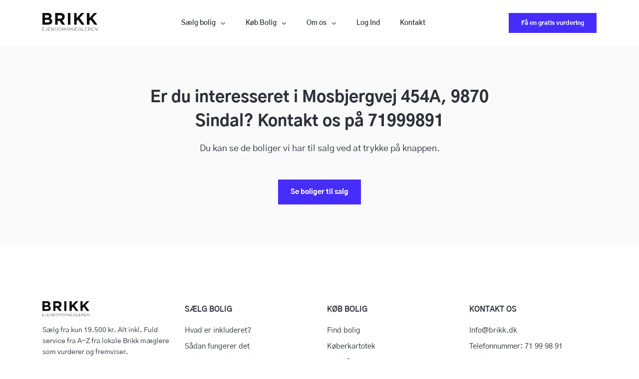

--- FILE ---
content_type: text/html; charset=UTF-8
request_url: https://www.brikk.dk/ejendom/mosbjergvej-454a-st-9870-sindal/
body_size: 24124
content:
<!DOCTYPE html>
<html xmlns="http://www.w3.org/1999/xhtml" lang="da">

<head><meta http-equiv="Content-Type" content="text/html; charset=utf-8" /><script>if(navigator.userAgent.match(/MSIE|Internet Explorer/i)||navigator.userAgent.match(/Trident\/7\..*?rv:11/i)){var href=document.location.href;if(!href.match(/[?&]nowprocket/)){if(href.indexOf("?")==-1){if(href.indexOf("#")==-1){document.location.href=href+"?nowprocket=1"}else{document.location.href=href.replace("#","?nowprocket=1#")}}else{if(href.indexOf("#")==-1){document.location.href=href+"&nowprocket=1"}else{document.location.href=href.replace("#","&nowprocket=1#")}}}}</script><script>(()=>{class RocketLazyLoadScripts{constructor(){this.v="2.0.3",this.userEvents=["keydown","keyup","mousedown","mouseup","mousemove","mouseover","mouseenter","mouseout","mouseleave","touchmove","touchstart","touchend","touchcancel","wheel","click","dblclick","input","visibilitychange"],this.attributeEvents=["onblur","onclick","oncontextmenu","ondblclick","onfocus","onmousedown","onmouseenter","onmouseleave","onmousemove","onmouseout","onmouseover","onmouseup","onmousewheel","onscroll","onsubmit"]}async t(){this.i(),this.o(),/iP(ad|hone)/.test(navigator.userAgent)&&this.h(),this.u(),this.l(this),this.m(),this.k(this),this.p(this),this._(),await Promise.all([this.R(),this.L()]),this.lastBreath=Date.now(),this.S(this),this.P(),this.D(),this.O(),this.M(),await this.C(this.delayedScripts.normal),await this.C(this.delayedScripts.defer),await this.C(this.delayedScripts.async),this.F("domReady"),await this.T(),await this.j(),await this.I(),this.F("windowLoad"),await this.A(),window.dispatchEvent(new Event("rocket-allScriptsLoaded")),this.everythingLoaded=!0,this.lastTouchEnd&&await new Promise((t=>setTimeout(t,500-Date.now()+this.lastTouchEnd))),this.H(),this.F("all"),this.U(),this.W()}i(){this.CSPIssue=sessionStorage.getItem("rocketCSPIssue"),document.addEventListener("securitypolicyviolation",(t=>{this.CSPIssue||"script-src-elem"!==t.violatedDirective||"data"!==t.blockedURI||(this.CSPIssue=!0,sessionStorage.setItem("rocketCSPIssue",!0))}),{isRocket:!0})}o(){window.addEventListener("pageshow",(t=>{this.persisted=t.persisted,this.realWindowLoadedFired=!0}),{isRocket:!0}),window.addEventListener("pagehide",(()=>{this.onFirstUserAction=null}),{isRocket:!0})}h(){let t;function e(e){t=e}window.addEventListener("touchstart",e,{isRocket:!0}),window.addEventListener("touchend",(function i(o){Math.abs(o.changedTouches[0].pageX-t.changedTouches[0].pageX)<10&&Math.abs(o.changedTouches[0].pageY-t.changedTouches[0].pageY)<10&&o.timeStamp-t.timeStamp<200&&(o.target.dispatchEvent(new PointerEvent("click",{target:o.target,bubbles:!0,cancelable:!0,detail:1})),event.preventDefault(),window.removeEventListener("touchstart",e,{isRocket:!0}),window.removeEventListener("touchend",i,{isRocket:!0}))}),{isRocket:!0})}q(t){this.userActionTriggered||("mousemove"!==t.type||this.firstMousemoveIgnored?"keyup"===t.type||"mouseover"===t.type||"mouseout"===t.type||(this.userActionTriggered=!0,this.onFirstUserAction&&this.onFirstUserAction()):this.firstMousemoveIgnored=!0),"click"===t.type&&t.preventDefault(),this.savedUserEvents.length>0&&(t.stopPropagation(),t.stopImmediatePropagation()),"touchstart"===this.lastEvent&&"touchend"===t.type&&(this.lastTouchEnd=Date.now()),"click"===t.type&&(this.lastTouchEnd=0),this.lastEvent=t.type,this.savedUserEvents.push(t)}u(){this.savedUserEvents=[],this.userEventHandler=this.q.bind(this),this.userEvents.forEach((t=>window.addEventListener(t,this.userEventHandler,{passive:!1,isRocket:!0})))}U(){this.userEvents.forEach((t=>window.removeEventListener(t,this.userEventHandler,{passive:!1,isRocket:!0}))),this.savedUserEvents.forEach((t=>{t.target.dispatchEvent(new window[t.constructor.name](t.type,t))}))}m(){this.eventsMutationObserver=new MutationObserver((t=>{const e="return false";for(const i of t){if("attributes"===i.type){const t=i.target.getAttribute(i.attributeName);t&&t!==e&&(i.target.setAttribute("data-rocket-"+i.attributeName,t),i.target["rocket"+i.attributeName]=new Function("event",t),i.target.setAttribute(i.attributeName,e))}"childList"===i.type&&i.addedNodes.forEach((t=>{if(t.nodeType===Node.ELEMENT_NODE)for(const i of t.attributes)this.attributeEvents.includes(i.name)&&i.value&&""!==i.value&&(t.setAttribute("data-rocket-"+i.name,i.value),t["rocket"+i.name]=new Function("event",i.value),t.setAttribute(i.name,e))}))}})),this.eventsMutationObserver.observe(document,{subtree:!0,childList:!0,attributeFilter:this.attributeEvents})}H(){this.eventsMutationObserver.disconnect(),this.attributeEvents.forEach((t=>{document.querySelectorAll("[data-rocket-"+t+"]").forEach((e=>{e.setAttribute(t,e.getAttribute("data-rocket-"+t)),e.removeAttribute("data-rocket-"+t)}))}))}k(t){Object.defineProperty(HTMLElement.prototype,"onclick",{get(){return this.rocketonclick||null},set(e){this.rocketonclick=e,this.setAttribute(t.everythingLoaded?"onclick":"data-rocket-onclick","this.rocketonclick(event)")}})}S(t){function e(e,i){let o=e[i];e[i]=null,Object.defineProperty(e,i,{get:()=>o,set(s){t.everythingLoaded?o=s:e["rocket"+i]=o=s}})}e(document,"onreadystatechange"),e(window,"onload"),e(window,"onpageshow");try{Object.defineProperty(document,"readyState",{get:()=>t.rocketReadyState,set(e){t.rocketReadyState=e},configurable:!0}),document.readyState="loading"}catch(t){console.log("WPRocket DJE readyState conflict, bypassing")}}l(t){this.originalAddEventListener=EventTarget.prototype.addEventListener,this.originalRemoveEventListener=EventTarget.prototype.removeEventListener,this.savedEventListeners=[],EventTarget.prototype.addEventListener=function(e,i,o){o&&o.isRocket||!t.B(e,this)&&!t.userEvents.includes(e)||t.B(e,this)&&!t.userActionTriggered||e.startsWith("rocket-")||t.everythingLoaded?t.originalAddEventListener.call(this,e,i,o):t.savedEventListeners.push({target:this,remove:!1,type:e,func:i,options:o})},EventTarget.prototype.removeEventListener=function(e,i,o){o&&o.isRocket||!t.B(e,this)&&!t.userEvents.includes(e)||t.B(e,this)&&!t.userActionTriggered||e.startsWith("rocket-")||t.everythingLoaded?t.originalRemoveEventListener.call(this,e,i,o):t.savedEventListeners.push({target:this,remove:!0,type:e,func:i,options:o})}}F(t){"all"===t&&(EventTarget.prototype.addEventListener=this.originalAddEventListener,EventTarget.prototype.removeEventListener=this.originalRemoveEventListener),this.savedEventListeners=this.savedEventListeners.filter((e=>{let i=e.type,o=e.target||window;return"domReady"===t&&"DOMContentLoaded"!==i&&"readystatechange"!==i||("windowLoad"===t&&"load"!==i&&"readystatechange"!==i&&"pageshow"!==i||(this.B(i,o)&&(i="rocket-"+i),e.remove?o.removeEventListener(i,e.func,e.options):o.addEventListener(i,e.func,e.options),!1))}))}p(t){let e;function i(e){return t.everythingLoaded?e:e.split(" ").map((t=>"load"===t||t.startsWith("load.")?"rocket-jquery-load":t)).join(" ")}function o(o){function s(e){const s=o.fn[e];o.fn[e]=o.fn.init.prototype[e]=function(){return this[0]===window&&t.userActionTriggered&&("string"==typeof arguments[0]||arguments[0]instanceof String?arguments[0]=i(arguments[0]):"object"==typeof arguments[0]&&Object.keys(arguments[0]).forEach((t=>{const e=arguments[0][t];delete arguments[0][t],arguments[0][i(t)]=e}))),s.apply(this,arguments),this}}if(o&&o.fn&&!t.allJQueries.includes(o)){const e={DOMContentLoaded:[],"rocket-DOMContentLoaded":[]};for(const t in e)document.addEventListener(t,(()=>{e[t].forEach((t=>t()))}),{isRocket:!0});o.fn.ready=o.fn.init.prototype.ready=function(i){function s(){parseInt(o.fn.jquery)>2?setTimeout((()=>i.bind(document)(o))):i.bind(document)(o)}return t.realDomReadyFired?!t.userActionTriggered||t.fauxDomReadyFired?s():e["rocket-DOMContentLoaded"].push(s):e.DOMContentLoaded.push(s),o([])},s("on"),s("one"),s("off"),t.allJQueries.push(o)}e=o}t.allJQueries=[],o(window.jQuery),Object.defineProperty(window,"jQuery",{get:()=>e,set(t){o(t)}})}P(){const t=new Map;document.write=document.writeln=function(e){const i=document.currentScript,o=document.createRange(),s=i.parentElement;let n=t.get(i);void 0===n&&(n=i.nextSibling,t.set(i,n));const c=document.createDocumentFragment();o.setStart(c,0),c.appendChild(o.createContextualFragment(e)),s.insertBefore(c,n)}}async R(){return new Promise((t=>{this.userActionTriggered?t():this.onFirstUserAction=t}))}async L(){return new Promise((t=>{document.addEventListener("DOMContentLoaded",(()=>{this.realDomReadyFired=!0,t()}),{isRocket:!0})}))}async I(){return this.realWindowLoadedFired?Promise.resolve():new Promise((t=>{window.addEventListener("load",t,{isRocket:!0})}))}M(){this.pendingScripts=[];this.scriptsMutationObserver=new MutationObserver((t=>{for(const e of t)e.addedNodes.forEach((t=>{"SCRIPT"!==t.tagName||t.noModule||t.isWPRocket||this.pendingScripts.push({script:t,promise:new Promise((e=>{const i=()=>{const i=this.pendingScripts.findIndex((e=>e.script===t));i>=0&&this.pendingScripts.splice(i,1),e()};t.addEventListener("load",i,{isRocket:!0}),t.addEventListener("error",i,{isRocket:!0}),setTimeout(i,1e3)}))})}))})),this.scriptsMutationObserver.observe(document,{childList:!0,subtree:!0})}async j(){await this.J(),this.pendingScripts.length?(await this.pendingScripts[0].promise,await this.j()):this.scriptsMutationObserver.disconnect()}D(){this.delayedScripts={normal:[],async:[],defer:[]},document.querySelectorAll("script[type$=rocketlazyloadscript]").forEach((t=>{t.hasAttribute("data-rocket-src")?t.hasAttribute("async")&&!1!==t.async?this.delayedScripts.async.push(t):t.hasAttribute("defer")&&!1!==t.defer||"module"===t.getAttribute("data-rocket-type")?this.delayedScripts.defer.push(t):this.delayedScripts.normal.push(t):this.delayedScripts.normal.push(t)}))}async _(){await this.L();let t=[];document.querySelectorAll("script[type$=rocketlazyloadscript][data-rocket-src]").forEach((e=>{let i=e.getAttribute("data-rocket-src");if(i&&!i.startsWith("data:")){i.startsWith("//")&&(i=location.protocol+i);try{const o=new URL(i).origin;o!==location.origin&&t.push({src:o,crossOrigin:e.crossOrigin||"module"===e.getAttribute("data-rocket-type")})}catch(t){}}})),t=[...new Map(t.map((t=>[JSON.stringify(t),t]))).values()],this.N(t,"preconnect")}async $(t){if(await this.G(),!0!==t.noModule||!("noModule"in HTMLScriptElement.prototype))return new Promise((e=>{let i;function o(){(i||t).setAttribute("data-rocket-status","executed"),e()}try{if(navigator.userAgent.includes("Firefox/")||""===navigator.vendor||this.CSPIssue)i=document.createElement("script"),[...t.attributes].forEach((t=>{let e=t.nodeName;"type"!==e&&("data-rocket-type"===e&&(e="type"),"data-rocket-src"===e&&(e="src"),i.setAttribute(e,t.nodeValue))})),t.text&&(i.text=t.text),t.nonce&&(i.nonce=t.nonce),i.hasAttribute("src")?(i.addEventListener("load",o,{isRocket:!0}),i.addEventListener("error",(()=>{i.setAttribute("data-rocket-status","failed-network"),e()}),{isRocket:!0}),setTimeout((()=>{i.isConnected||e()}),1)):(i.text=t.text,o()),i.isWPRocket=!0,t.parentNode.replaceChild(i,t);else{const i=t.getAttribute("data-rocket-type"),s=t.getAttribute("data-rocket-src");i?(t.type=i,t.removeAttribute("data-rocket-type")):t.removeAttribute("type"),t.addEventListener("load",o,{isRocket:!0}),t.addEventListener("error",(i=>{this.CSPIssue&&i.target.src.startsWith("data:")?(console.log("WPRocket: CSP fallback activated"),t.removeAttribute("src"),this.$(t).then(e)):(t.setAttribute("data-rocket-status","failed-network"),e())}),{isRocket:!0}),s?(t.fetchPriority="high",t.removeAttribute("data-rocket-src"),t.src=s):t.src="data:text/javascript;base64,"+window.btoa(unescape(encodeURIComponent(t.text)))}}catch(i){t.setAttribute("data-rocket-status","failed-transform"),e()}}));t.setAttribute("data-rocket-status","skipped")}async C(t){const e=t.shift();return e?(e.isConnected&&await this.$(e),this.C(t)):Promise.resolve()}O(){this.N([...this.delayedScripts.normal,...this.delayedScripts.defer,...this.delayedScripts.async],"preload")}N(t,e){this.trash=this.trash||[];let i=!0;var o=document.createDocumentFragment();t.forEach((t=>{const s=t.getAttribute&&t.getAttribute("data-rocket-src")||t.src;if(s&&!s.startsWith("data:")){const n=document.createElement("link");n.href=s,n.rel=e,"preconnect"!==e&&(n.as="script",n.fetchPriority=i?"high":"low"),t.getAttribute&&"module"===t.getAttribute("data-rocket-type")&&(n.crossOrigin=!0),t.crossOrigin&&(n.crossOrigin=t.crossOrigin),t.integrity&&(n.integrity=t.integrity),t.nonce&&(n.nonce=t.nonce),o.appendChild(n),this.trash.push(n),i=!1}})),document.head.appendChild(o)}W(){this.trash.forEach((t=>t.remove()))}async T(){try{document.readyState="interactive"}catch(t){}this.fauxDomReadyFired=!0;try{await this.G(),document.dispatchEvent(new Event("rocket-readystatechange")),await this.G(),document.rocketonreadystatechange&&document.rocketonreadystatechange(),await this.G(),document.dispatchEvent(new Event("rocket-DOMContentLoaded")),await this.G(),window.dispatchEvent(new Event("rocket-DOMContentLoaded"))}catch(t){console.error(t)}}async A(){try{document.readyState="complete"}catch(t){}try{await this.G(),document.dispatchEvent(new Event("rocket-readystatechange")),await this.G(),document.rocketonreadystatechange&&document.rocketonreadystatechange(),await this.G(),window.dispatchEvent(new Event("rocket-load")),await this.G(),window.rocketonload&&window.rocketonload(),await this.G(),this.allJQueries.forEach((t=>t(window).trigger("rocket-jquery-load"))),await this.G();const t=new Event("rocket-pageshow");t.persisted=this.persisted,window.dispatchEvent(t),await this.G(),window.rocketonpageshow&&window.rocketonpageshow({persisted:this.persisted})}catch(t){console.error(t)}}async G(){Date.now()-this.lastBreath>45&&(await this.J(),this.lastBreath=Date.now())}async J(){return document.hidden?new Promise((t=>setTimeout(t))):new Promise((t=>requestAnimationFrame(t)))}B(t,e){return e===document&&"readystatechange"===t||(e===document&&"DOMContentLoaded"===t||(e===window&&"DOMContentLoaded"===t||(e===window&&"load"===t||e===window&&"pageshow"===t)))}static run(){(new RocketLazyLoadScripts).t()}}RocketLazyLoadScripts.run()})();</script>




    

    

    <meta name="viewport" content="width=device-width, initial-scale=1">

    
        <meta property="og:image" content="https://www.brikk.dk/wp-content/uploads/brikk/1920001086/images/1_20230928T13445617.jpg" />

    
    <!--<script type="rocketlazyloadscript" data-rocket-type="text/javascript" data-rocket-src="//script.crazyegg.com/pages/scripts/0129/7246.js" async="async"></script>-->

    <script type="rocketlazyloadscript" data-rocket-type="text/javascript" data-cookieconsent="ignore">
	window.dataLayer = window.dataLayer || [];

	function gtag() {
		dataLayer.push(arguments);
	}

	gtag("consent", "default", {
		ad_personalization: "denied",
		ad_storage: "denied",
		ad_user_data: "denied",
		analytics_storage: "denied",
		functionality_storage: "denied",
		personalization_storage: "denied",
		security_storage: "granted",
		wait_for_update: 500,
	});
	gtag("set", "ads_data_redaction", true);
	</script>
<script type="rocketlazyloadscript" data-rocket-type="text/javascript" data-cookieconsent="ignore">
		(function (w, d, s, l, i) {
		w[l] = w[l] || [];
		w[l].push({'gtm.start': new Date().getTime(), event: 'gtm.js'});
		var f = d.getElementsByTagName(s)[0], j = d.createElement(s), dl = l !== 'dataLayer' ? '&l=' + l : '';
		j.async = true;
		j.src = 'https://www.googletagmanager.com/gtm.js?id=' + i + dl;
		f.parentNode.insertBefore(j, f);
	})(
		window,
		document,
		'script',
		'dataLayer',
		'GTM-NXJS76T'
	);
</script>
<script type="text/javascript"
		id="Cookiebot"
		src="https://consent.cookiebot.com/uc.js"
		data-implementation="wp"
		data-cbid="ce17ebfa-7e36-48c8-aeb1-2a9147a7556a"
						data-culture="DA"
				data-blockingmode="auto"
	></script>
<meta name='robots' content='index, follow, max-image-preview:large, max-snippet:-1, max-video-preview:-1' />
	<style>img:is([sizes="auto" i], [sizes^="auto," i]) { contain-intrinsic-size: 3000px 1500px }</style>
	
<!-- Google Tag Manager for WordPress by gtm4wp.com -->
<script data-cfasync="false" data-pagespeed-no-defer>
	var gtm4wp_datalayer_name = "dataLayer";
	var dataLayer = dataLayer || [];
</script>
<!-- End Google Tag Manager for WordPress by gtm4wp.com -->
	<!-- This site is optimized with the Yoast SEO plugin v25.3.1 - https://yoast.com/wordpress/plugins/seo/ -->
	<title>Mosbjergvej 454A, 9870 Sindal</title>
	<meta name="description" content="RUMMELIG EJENDOM MED GOD BELIGGENHED- Mulighed for flexbolig, udlejning eller for at to generationer kan bo sammen Sæt kursen mod Mosbjergvej 454A i" />
	<link rel="canonical" href="https://www.brikk.dk/ejendom/mosbjergvej-454a-st-9870-sindal/" />
	<meta property="og:locale" content="da_DK" />
	<meta property="og:type" content="article" />
	<meta property="og:title" content="Mosbjergvej 454A, 9870 Sindal" />
	<meta property="og:description" content="RUMMELIG EJENDOM MED GOD BELIGGENHED- Mulighed for flexbolig, udlejning eller for at to generationer kan bo sammen Sæt kursen mod Mosbjergvej 454A i" />
	<meta property="og:url" content="https://www.brikk.dk/ejendom/mosbjergvej-454a-st-9870-sindal/" />
	<meta property="og:site_name" content="Brikk" />
	<meta property="article:publisher" content="https://www.facebook.com/Brikk-Ejendomsmaegler-454664421969906/" />
	<meta property="article:modified_time" content="2026-01-28T05:22:10+00:00" />
	<meta property="og:image" content="https://www.brikk.dk/wp-content/uploads/2023/10/0_assets-235-scaled.jpg" />
	<meta property="og:image:width" content="2560" />
	<meta property="og:image:height" content="1707" />
	<meta property="og:image:type" content="image/jpeg" />
	<meta name="twitter:card" content="summary_large_image" />
	<meta name="twitter:label1" content="Estimeret læsetid" />
	<meta name="twitter:data1" content="2 minutter" />
	<script type="application/ld+json" class="yoast-schema-graph">{"@context":"https://schema.org","@graph":[{"@type":"WebPage","@id":"https://www.brikk.dk/ejendom/mosbjergvej-454a-st-9870-sindal/","url":"https://www.brikk.dk/ejendom/mosbjergvej-454a-st-9870-sindal/","name":"Mosbjergvej 454A, 9870 Sindal","isPartOf":{"@id":"https://www.brikk.dk/#website"},"primaryImageOfPage":{"@id":"https://www.brikk.dk/ejendom/mosbjergvej-454a-st-9870-sindal/#primaryimage"},"image":{"@id":"https://www.brikk.dk/ejendom/mosbjergvej-454a-st-9870-sindal/#primaryimage"},"thumbnailUrl":"https://www.brikk.dk/wp-content/uploads/2023/10/0_assets-235-scaled.jpg","datePublished":"2023-10-04T09:52:59+00:00","dateModified":"2026-01-28T05:22:10+00:00","description":"RUMMELIG EJENDOM MED GOD BELIGGENHED- Mulighed for flexbolig, udlejning eller for at to generationer kan bo sammen Sæt kursen mod Mosbjergvej 454A i","breadcrumb":{"@id":"https://www.brikk.dk/ejendom/mosbjergvej-454a-st-9870-sindal/#breadcrumb"},"inLanguage":"da-DK","potentialAction":[{"@type":"ReadAction","target":["https://www.brikk.dk/ejendom/mosbjergvej-454a-st-9870-sindal/"]}]},{"@type":"ImageObject","inLanguage":"da-DK","@id":"https://www.brikk.dk/ejendom/mosbjergvej-454a-st-9870-sindal/#primaryimage","url":"https://www.brikk.dk/wp-content/uploads/2023/10/0_assets-235-scaled.jpg","contentUrl":"https://www.brikk.dk/wp-content/uploads/2023/10/0_assets-235-scaled.jpg","width":2560,"height":1707},{"@type":"BreadcrumbList","@id":"https://www.brikk.dk/ejendom/mosbjergvej-454a-st-9870-sindal/#breadcrumb","itemListElement":[{"@type":"ListItem","position":1,"name":"Home","item":"https://www.brikk.dk/"},{"@type":"ListItem","position":2,"name":"Mosbjergvej 454A, 9870 Sindal"}]},{"@type":"WebSite","@id":"https://www.brikk.dk/#website","url":"https://www.brikk.dk/","name":"Brikk","description":"","publisher":{"@id":"https://www.brikk.dk/#organization"},"potentialAction":[{"@type":"SearchAction","target":{"@type":"EntryPoint","urlTemplate":"https://www.brikk.dk/?s={search_term_string}"},"query-input":{"@type":"PropertyValueSpecification","valueRequired":true,"valueName":"search_term_string"}}],"inLanguage":"da-DK"},{"@type":"Organization","@id":"https://www.brikk.dk/#organization","name":"Brikk Gruppen ApS","url":"https://www.brikk.dk/","logo":{"@type":"ImageObject","inLanguage":"da-DK","@id":"https://www.brikk.dk/#/schema/logo/image/","url":"https://www.brikk.dk/wp-content/uploads/2021/07/Brikk-Facebook.png","contentUrl":"https://www.brikk.dk/wp-content/uploads/2021/07/Brikk-Facebook.png","width":947,"height":949,"caption":"Brikk Gruppen ApS"},"image":{"@id":"https://www.brikk.dk/#/schema/logo/image/"},"sameAs":["https://www.facebook.com/Brikk-Ejendomsmaegler-454664421969906/"]}]}</script>
	<!-- / Yoast SEO plugin. -->


<link rel='dns-prefetch' href='//www.brikk.dk' />

<link data-minify="1" rel='stylesheet' id='structured-content-frontend-css' href='https://www.brikk.dk/wp-content/cache/min/1/wp-content/plugins/structured-content/dist/blocks.style.build.css?ver=1769688961' type='text/css' media='all' />
<style id='wp-emoji-styles-inline-css' type='text/css'>

	img.wp-smiley, img.emoji {
		display: inline !important;
		border: none !important;
		box-shadow: none !important;
		height: 1em !important;
		width: 1em !important;
		margin: 0 0.07em !important;
		vertical-align: -0.1em !important;
		background: none !important;
		padding: 0 !important;
	}
</style>
<link rel='stylesheet' id='wp-block-library-css' href='https://www.brikk.dk/wp-includes/css/dist/block-library/style.min.css?ver=6.8.3' type='text/css' media='all' />
<style id='classic-theme-styles-inline-css' type='text/css'>
/*! This file is auto-generated */
.wp-block-button__link{color:#fff;background-color:#32373c;border-radius:9999px;box-shadow:none;text-decoration:none;padding:calc(.667em + 2px) calc(1.333em + 2px);font-size:1.125em}.wp-block-file__button{background:#32373c;color:#fff;text-decoration:none}
</style>
<style id='global-styles-inline-css' type='text/css'>
:root{--wp--preset--aspect-ratio--square: 1;--wp--preset--aspect-ratio--4-3: 4/3;--wp--preset--aspect-ratio--3-4: 3/4;--wp--preset--aspect-ratio--3-2: 3/2;--wp--preset--aspect-ratio--2-3: 2/3;--wp--preset--aspect-ratio--16-9: 16/9;--wp--preset--aspect-ratio--9-16: 9/16;--wp--preset--color--black: #000000;--wp--preset--color--cyan-bluish-gray: #abb8c3;--wp--preset--color--white: #ffffff;--wp--preset--color--pale-pink: #f78da7;--wp--preset--color--vivid-red: #cf2e2e;--wp--preset--color--luminous-vivid-orange: #ff6900;--wp--preset--color--luminous-vivid-amber: #fcb900;--wp--preset--color--light-green-cyan: #7bdcb5;--wp--preset--color--vivid-green-cyan: #00d084;--wp--preset--color--pale-cyan-blue: #8ed1fc;--wp--preset--color--vivid-cyan-blue: #0693e3;--wp--preset--color--vivid-purple: #9b51e0;--wp--preset--gradient--vivid-cyan-blue-to-vivid-purple: linear-gradient(135deg,rgba(6,147,227,1) 0%,rgb(155,81,224) 100%);--wp--preset--gradient--light-green-cyan-to-vivid-green-cyan: linear-gradient(135deg,rgb(122,220,180) 0%,rgb(0,208,130) 100%);--wp--preset--gradient--luminous-vivid-amber-to-luminous-vivid-orange: linear-gradient(135deg,rgba(252,185,0,1) 0%,rgba(255,105,0,1) 100%);--wp--preset--gradient--luminous-vivid-orange-to-vivid-red: linear-gradient(135deg,rgba(255,105,0,1) 0%,rgb(207,46,46) 100%);--wp--preset--gradient--very-light-gray-to-cyan-bluish-gray: linear-gradient(135deg,rgb(238,238,238) 0%,rgb(169,184,195) 100%);--wp--preset--gradient--cool-to-warm-spectrum: linear-gradient(135deg,rgb(74,234,220) 0%,rgb(151,120,209) 20%,rgb(207,42,186) 40%,rgb(238,44,130) 60%,rgb(251,105,98) 80%,rgb(254,248,76) 100%);--wp--preset--gradient--blush-light-purple: linear-gradient(135deg,rgb(255,206,236) 0%,rgb(152,150,240) 100%);--wp--preset--gradient--blush-bordeaux: linear-gradient(135deg,rgb(254,205,165) 0%,rgb(254,45,45) 50%,rgb(107,0,62) 100%);--wp--preset--gradient--luminous-dusk: linear-gradient(135deg,rgb(255,203,112) 0%,rgb(199,81,192) 50%,rgb(65,88,208) 100%);--wp--preset--gradient--pale-ocean: linear-gradient(135deg,rgb(255,245,203) 0%,rgb(182,227,212) 50%,rgb(51,167,181) 100%);--wp--preset--gradient--electric-grass: linear-gradient(135deg,rgb(202,248,128) 0%,rgb(113,206,126) 100%);--wp--preset--gradient--midnight: linear-gradient(135deg,rgb(2,3,129) 0%,rgb(40,116,252) 100%);--wp--preset--font-size--small: 13px;--wp--preset--font-size--medium: 20px;--wp--preset--font-size--large: 36px;--wp--preset--font-size--x-large: 42px;--wp--preset--spacing--20: 0.44rem;--wp--preset--spacing--30: 0.67rem;--wp--preset--spacing--40: 1rem;--wp--preset--spacing--50: 1.5rem;--wp--preset--spacing--60: 2.25rem;--wp--preset--spacing--70: 3.38rem;--wp--preset--spacing--80: 5.06rem;--wp--preset--shadow--natural: 6px 6px 9px rgba(0, 0, 0, 0.2);--wp--preset--shadow--deep: 12px 12px 50px rgba(0, 0, 0, 0.4);--wp--preset--shadow--sharp: 6px 6px 0px rgba(0, 0, 0, 0.2);--wp--preset--shadow--outlined: 6px 6px 0px -3px rgba(255, 255, 255, 1), 6px 6px rgba(0, 0, 0, 1);--wp--preset--shadow--crisp: 6px 6px 0px rgba(0, 0, 0, 1);}:where(.is-layout-flex){gap: 0.5em;}:where(.is-layout-grid){gap: 0.5em;}body .is-layout-flex{display: flex;}.is-layout-flex{flex-wrap: wrap;align-items: center;}.is-layout-flex > :is(*, div){margin: 0;}body .is-layout-grid{display: grid;}.is-layout-grid > :is(*, div){margin: 0;}:where(.wp-block-columns.is-layout-flex){gap: 2em;}:where(.wp-block-columns.is-layout-grid){gap: 2em;}:where(.wp-block-post-template.is-layout-flex){gap: 1.25em;}:where(.wp-block-post-template.is-layout-grid){gap: 1.25em;}.has-black-color{color: var(--wp--preset--color--black) !important;}.has-cyan-bluish-gray-color{color: var(--wp--preset--color--cyan-bluish-gray) !important;}.has-white-color{color: var(--wp--preset--color--white) !important;}.has-pale-pink-color{color: var(--wp--preset--color--pale-pink) !important;}.has-vivid-red-color{color: var(--wp--preset--color--vivid-red) !important;}.has-luminous-vivid-orange-color{color: var(--wp--preset--color--luminous-vivid-orange) !important;}.has-luminous-vivid-amber-color{color: var(--wp--preset--color--luminous-vivid-amber) !important;}.has-light-green-cyan-color{color: var(--wp--preset--color--light-green-cyan) !important;}.has-vivid-green-cyan-color{color: var(--wp--preset--color--vivid-green-cyan) !important;}.has-pale-cyan-blue-color{color: var(--wp--preset--color--pale-cyan-blue) !important;}.has-vivid-cyan-blue-color{color: var(--wp--preset--color--vivid-cyan-blue) !important;}.has-vivid-purple-color{color: var(--wp--preset--color--vivid-purple) !important;}.has-black-background-color{background-color: var(--wp--preset--color--black) !important;}.has-cyan-bluish-gray-background-color{background-color: var(--wp--preset--color--cyan-bluish-gray) !important;}.has-white-background-color{background-color: var(--wp--preset--color--white) !important;}.has-pale-pink-background-color{background-color: var(--wp--preset--color--pale-pink) !important;}.has-vivid-red-background-color{background-color: var(--wp--preset--color--vivid-red) !important;}.has-luminous-vivid-orange-background-color{background-color: var(--wp--preset--color--luminous-vivid-orange) !important;}.has-luminous-vivid-amber-background-color{background-color: var(--wp--preset--color--luminous-vivid-amber) !important;}.has-light-green-cyan-background-color{background-color: var(--wp--preset--color--light-green-cyan) !important;}.has-vivid-green-cyan-background-color{background-color: var(--wp--preset--color--vivid-green-cyan) !important;}.has-pale-cyan-blue-background-color{background-color: var(--wp--preset--color--pale-cyan-blue) !important;}.has-vivid-cyan-blue-background-color{background-color: var(--wp--preset--color--vivid-cyan-blue) !important;}.has-vivid-purple-background-color{background-color: var(--wp--preset--color--vivid-purple) !important;}.has-black-border-color{border-color: var(--wp--preset--color--black) !important;}.has-cyan-bluish-gray-border-color{border-color: var(--wp--preset--color--cyan-bluish-gray) !important;}.has-white-border-color{border-color: var(--wp--preset--color--white) !important;}.has-pale-pink-border-color{border-color: var(--wp--preset--color--pale-pink) !important;}.has-vivid-red-border-color{border-color: var(--wp--preset--color--vivid-red) !important;}.has-luminous-vivid-orange-border-color{border-color: var(--wp--preset--color--luminous-vivid-orange) !important;}.has-luminous-vivid-amber-border-color{border-color: var(--wp--preset--color--luminous-vivid-amber) !important;}.has-light-green-cyan-border-color{border-color: var(--wp--preset--color--light-green-cyan) !important;}.has-vivid-green-cyan-border-color{border-color: var(--wp--preset--color--vivid-green-cyan) !important;}.has-pale-cyan-blue-border-color{border-color: var(--wp--preset--color--pale-cyan-blue) !important;}.has-vivid-cyan-blue-border-color{border-color: var(--wp--preset--color--vivid-cyan-blue) !important;}.has-vivid-purple-border-color{border-color: var(--wp--preset--color--vivid-purple) !important;}.has-vivid-cyan-blue-to-vivid-purple-gradient-background{background: var(--wp--preset--gradient--vivid-cyan-blue-to-vivid-purple) !important;}.has-light-green-cyan-to-vivid-green-cyan-gradient-background{background: var(--wp--preset--gradient--light-green-cyan-to-vivid-green-cyan) !important;}.has-luminous-vivid-amber-to-luminous-vivid-orange-gradient-background{background: var(--wp--preset--gradient--luminous-vivid-amber-to-luminous-vivid-orange) !important;}.has-luminous-vivid-orange-to-vivid-red-gradient-background{background: var(--wp--preset--gradient--luminous-vivid-orange-to-vivid-red) !important;}.has-very-light-gray-to-cyan-bluish-gray-gradient-background{background: var(--wp--preset--gradient--very-light-gray-to-cyan-bluish-gray) !important;}.has-cool-to-warm-spectrum-gradient-background{background: var(--wp--preset--gradient--cool-to-warm-spectrum) !important;}.has-blush-light-purple-gradient-background{background: var(--wp--preset--gradient--blush-light-purple) !important;}.has-blush-bordeaux-gradient-background{background: var(--wp--preset--gradient--blush-bordeaux) !important;}.has-luminous-dusk-gradient-background{background: var(--wp--preset--gradient--luminous-dusk) !important;}.has-pale-ocean-gradient-background{background: var(--wp--preset--gradient--pale-ocean) !important;}.has-electric-grass-gradient-background{background: var(--wp--preset--gradient--electric-grass) !important;}.has-midnight-gradient-background{background: var(--wp--preset--gradient--midnight) !important;}.has-small-font-size{font-size: var(--wp--preset--font-size--small) !important;}.has-medium-font-size{font-size: var(--wp--preset--font-size--medium) !important;}.has-large-font-size{font-size: var(--wp--preset--font-size--large) !important;}.has-x-large-font-size{font-size: var(--wp--preset--font-size--x-large) !important;}
:where(.wp-block-post-template.is-layout-flex){gap: 1.25em;}:where(.wp-block-post-template.is-layout-grid){gap: 1.25em;}
:where(.wp-block-columns.is-layout-flex){gap: 2em;}:where(.wp-block-columns.is-layout-grid){gap: 2em;}
:root :where(.wp-block-pullquote){font-size: 1.5em;line-height: 1.6;}
</style>
<link rel='stylesheet' id='wpml-legacy-horizontal-list-0-css' href='https://www.brikk.dk/wp-content/plugins/sitepress-multilingual-cms/templates/language-switchers/legacy-list-horizontal/style.min.css?ver=1' type='text/css' media='all' />
<link rel='stylesheet' id='wpml-menu-item-0-css' href='https://www.brikk.dk/wp-content/plugins/sitepress-multilingual-cms/templates/language-switchers/menu-item/style.min.css?ver=1' type='text/css' media='all' />
<link data-minify="1" rel='stylesheet' id='cms-navigation-style-base-css' href='https://www.brikk.dk/wp-content/cache/min/1/wp-content/plugins/wpml-cms-nav/res/css/cms-navigation-base.css?ver=1769688961' type='text/css' media='screen' />
<link data-minify="1" rel='stylesheet' id='cms-navigation-style-css' href='https://www.brikk.dk/wp-content/cache/background-css/1/www.brikk.dk/wp-content/cache/min/1/wp-content/plugins/wpml-cms-nav/res/css/cms-navigation.css?ver=1769688961&wpr_t=1769754389' type='text/css' media='screen' />
<link data-minify="1" rel='stylesheet' id='brikk-main-stylesheet-css' href='https://www.brikk.dk/wp-content/cache/background-css/1/www.brikk.dk/wp-content/cache/min/1/wp-content/themes/brikk/assets/css/brikk.css?ver=1769688961&wpr_t=1769754389' type='text/css' media='all' />
<link data-minify="1" rel='stylesheet' id='brikk-form-stylesheet-css' href='https://www.brikk.dk/wp-content/cache/min/1/wp-content/themes/brikk/assets/css/form.css?ver=1769688961' type='text/css' media='all' />
<link data-minify="1" rel='stylesheet' id='dflip-style-css' href='https://www.brikk.dk/wp-content/cache/min/1/wp-content/plugins/3d-flipbook-dflip-lite/assets/css/dflip.min.css?ver=1769688961' type='text/css' media='all' />
<link data-minify="1" rel='stylesheet' id='elementor-icons-css' href='https://www.brikk.dk/wp-content/cache/min/1/wp-content/plugins/elementor/assets/lib/eicons/css/elementor-icons.min.css?ver=1769688961' type='text/css' media='all' />
<link rel='stylesheet' id='elementor-frontend-css' href='https://www.brikk.dk/wp-content/uploads/elementor/css/custom-frontend.min.css?ver=1769679137' type='text/css' media='all' />
<link rel='stylesheet' id='elementor-post-31977-css' href='https://www.brikk.dk/wp-content/uploads/elementor/css/post-31977.css?ver=1769679137' type='text/css' media='all' />
<script type="text/javascript" id="wpml-cookie-js-extra">
/* <![CDATA[ */
var wpml_cookies = {"wp-wpml_current_language":{"value":"da","expires":1,"path":"\/"}};
var wpml_cookies = {"wp-wpml_current_language":{"value":"da","expires":1,"path":"\/"}};
/* ]]> */
</script>
<script type="rocketlazyloadscript" data-minify="1" data-rocket-type="text/javascript" data-rocket-src="https://www.brikk.dk/wp-content/cache/min/1/wp-content/plugins/sitepress-multilingual-cms/res/js/cookies/language-cookie.js?ver=1769688961" id="wpml-cookie-js" defer="defer" data-wp-strategy="defer"></script>
<script type="rocketlazyloadscript" data-minify="1" data-rocket-type="text/javascript" data-rocket-src="https://www.brikk.dk/wp-content/cache/min/1/wp-content/themes/brikk/assets/js/jquery.js?ver=1769688961" id="jquery-js" data-rocket-defer defer></script>
<script type="text/javascript" id="brikktracking-ga-input-script-js-extra">
/* <![CDATA[ */
var g_ga = {"fieldName":"clientId","cookieValue":"","cookieName":"_ga"};
/* ]]> */
</script>
<script type="rocketlazyloadscript" data-minify="1" data-rocket-type="text/javascript" data-rocket-src="https://www.brikk.dk/wp-content/cache/min/1/wp-content/plugins/brikk-tracking/assets/js/offline_tracking/ga-input.js?ver=1769688961" id="brikktracking-ga-input-script-js" data-rocket-defer defer></script>
<script type="rocketlazyloadscript" data-rocket-type="text/javascript" data-rocket-src="https://www.brikk.dk/wp-content/plugins/brikk/assets/js/jquery.geocomplete.min.js?ver=6.8.3" id="GeoComplete-js" data-rocket-defer defer></script>
<script type="rocketlazyloadscript" data-rocket-type="text/javascript" data-rocket-src="https://www.brikk.dk/wp-content/plugins/brikk/assets/js/isotope.pkgd.min.js?ver=6.8.3" id="Isotope-js" data-rocket-defer defer></script>
<script type="rocketlazyloadscript" data-minify="1" data-rocket-type="text/javascript" data-rocket-src="https://www.brikk.dk/wp-content/cache/min/1/wp-content/plugins/brikk/assets/js/no-such-agency-just-sold.js?ver=1769688961" id="JustSold-js" data-rocket-defer defer></script>
<script type="rocketlazyloadscript" data-minify="1" data-rocket-type="text/javascript" data-rocket-src="https://www.brikk.dk/wp-content/cache/min/1/wp-content/themes/brikk/assets/js/offcanvas.js?ver=1769688961" id="brikk-offcanvas-js" data-rocket-defer defer></script>
<link rel="https://api.w.org/" href="https://www.brikk.dk/wp-json/" /><link rel="EditURI" type="application/rsd+xml" title="RSD" href="https://www.brikk.dk/xmlrpc.php?rsd" />
<meta name="generator" content="WordPress 6.8.3" />
<link rel='shortlink' href='https://www.brikk.dk/?p=149018' />
<link rel="alternate" title="oEmbed (JSON)" type="application/json+oembed" href="https://www.brikk.dk/wp-json/oembed/1.0/embed?url=https%3A%2F%2Fwww.brikk.dk%2Fejendom%2Fmosbjergvej-454a-st-9870-sindal%2F" />
<link rel="alternate" title="oEmbed (XML)" type="text/xml+oembed" href="https://www.brikk.dk/wp-json/oembed/1.0/embed?url=https%3A%2F%2Fwww.brikk.dk%2Fejendom%2Fmosbjergvej-454a-st-9870-sindal%2F&#038;format=xml" />
<meta name="generator" content="WPML ver:4.7.6 stt:12,1;" />
<meta name="generator" content="Redux 4.5.7" /><meta name="cdp-version" content="1.5.0" />
<!-- Google Tag Manager for WordPress by gtm4wp.com -->
<!-- GTM Container placement set to footer -->
<script data-cfasync="false" data-pagespeed-no-defer type="text/javascript">
	var dataLayer_content = {"pagePostType":"nsa_js_property","pagePostType2":"single-nsa_js_property"};
	dataLayer.push( dataLayer_content );
</script>
<script type="rocketlazyloadscript" data-cfasync="false" data-pagespeed-no-defer data-rocket-type="text/javascript">
(function(w,d,s,l,i){w[l]=w[l]||[];w[l].push({'gtm.start':
new Date().getTime(),event:'gtm.js'});var f=d.getElementsByTagName(s)[0],
j=d.createElement(s),dl=l!='dataLayer'?'&l='+l:'';j.async=true;j.src=
'//www.googletagmanager.com/gtm.js?id='+i+dl;f.parentNode.insertBefore(j,f);
})(window,document,'script','dataLayer','GTM-NXJS76T');
</script>
<!-- End Google Tag Manager for WordPress by gtm4wp.com --><meta name="generator" content="Elementor 3.32.3; features: additional_custom_breakpoints; settings: css_print_method-external, google_font-enabled, font_display-auto">

<!-- Meta Pixel Code -->
<script type="rocketlazyloadscript" data-rocket-type='text/javascript'>
!function(f,b,e,v,n,t,s){if(f.fbq)return;n=f.fbq=function(){n.callMethod?
n.callMethod.apply(n,arguments):n.queue.push(arguments)};if(!f._fbq)f._fbq=n;
n.push=n;n.loaded=!0;n.version='2.0';n.queue=[];t=b.createElement(e);t.async=!0;
t.src=v;s=b.getElementsByTagName(e)[0];s.parentNode.insertBefore(t,s)}(window,
document,'script','https://connect.facebook.net/en_US/fbevents.js?v=next');
</script>
<!-- End Meta Pixel Code -->
<script type="rocketlazyloadscript" data-rocket-type='text/javascript'>var url = window.location.origin + '?ob=open-bridge';
            fbq('set', 'openbridge', '335128950736353', url);
fbq('init', '335128950736353', {}, {
    "agent": "wordpress-6.8.3-4.1.4"
})</script><script type="rocketlazyloadscript" data-rocket-type='text/javascript'>
    fbq('track', 'PageView', []);
  </script>			<style>
				.e-con.e-parent:nth-of-type(n+4):not(.e-lazyloaded):not(.e-no-lazyload),
				.e-con.e-parent:nth-of-type(n+4):not(.e-lazyloaded):not(.e-no-lazyload) * {
					background-image: none !important;
				}
				@media screen and (max-height: 1024px) {
					.e-con.e-parent:nth-of-type(n+3):not(.e-lazyloaded):not(.e-no-lazyload),
					.e-con.e-parent:nth-of-type(n+3):not(.e-lazyloaded):not(.e-no-lazyload) * {
						background-image: none !important;
					}
				}
				@media screen and (max-height: 640px) {
					.e-con.e-parent:nth-of-type(n+2):not(.e-lazyloaded):not(.e-no-lazyload),
					.e-con.e-parent:nth-of-type(n+2):not(.e-lazyloaded):not(.e-no-lazyload) * {
						background-image: none !important;
					}
				}
			</style>
			<link rel="icon" href="https://www.brikk.dk/wp-content/uploads/2021/04/favicon-196x196-1-79x79.png" sizes="32x32" />
<link rel="icon" href="https://www.brikk.dk/wp-content/uploads/2021/04/favicon-196x196-1.png" sizes="192x192" />
<link rel="apple-touch-icon" href="https://www.brikk.dk/wp-content/uploads/2021/04/favicon-196x196-1.png" />
<meta name="msapplication-TileImage" content="https://www.brikk.dk/wp-content/uploads/2021/04/favicon-196x196-1.png" />
		<style type="text/css" id="wp-custom-css">
			.brikk-contactpage-align-center .elementor-container.elementor-column-gap-default {
    box-shadow: 0px 3px 30px 0px rgba(0, 0, 0, 0.1);
}.brikk-best-visiblity-box-trustpilot-widget-scaling {
	    width: 100%;
    margin: auto;
    max-width: 130px;
    height: 83px;
}
.single.single-post .brikk-hero-layout-two-right-column > .elementor-widget-wrap {
    background-size: cover;
    background-position: center;
}



.brikk-navigation .brikk-navigation-inner .brikk-navigation-menu .brikk-navigation-item-list ul li.wpml-ls-menu-item .sub-menu {
    max-width: 130px;
    padding: 0px;
    left: auto;
    right: auto;
}

.brikk-navigation .brikk-navigation-inner .brikk-navigation-menu .brikk-navigation-item-list ul li.wpml-ls-menu-item .sub-menu a:before {
	display:none;
}
.brikk-navigation .brikk-navigation-inner .brikk-navigation-menu .brikk-navigation-item-list ul li.wpml-ls-menu-item .sub-menu li a {
    padding: 20px;
}
.brikk-navigation .brikk-navigation-inner .brikk-navigation-menu .brikk-navigation-item-list ul li.wpml-ls-menu-item .sub-menu li {
    padding: 0px;
	min-height:0px;
}
.wpml-ls-slot-162.wpml-ls-item img.wpml-ls-flag {
    margin-bottom: -3px;
}

@media only screen and (min-width: 1400px) {
.menu>.menu-item.wpml-ls-slot-162 {
    right: -110px;
    position: absolute;
}
}

@media (max-width: 600px) {
    .brikk-agents-search-engine .brikk-agents-search-engine-ouput .brikk-agents-search-engine-ouput-agent-photo {
        width: 125px;
        position: absolute;
        top: -100px;
        left: 20px;
        z-index: 2;
        height: 125px;
        overflow: hidden;
			box-shadow: 0 3px 30px rgba(0, 0, 0, .1);
    }
	.brikk-agents-search-engine .brikk-agents-search-engine-ouput {
    margin-top: 110px;
}
}		</style>
		<noscript><style id="rocket-lazyload-nojs-css">.rll-youtube-player, [data-lazy-src]{display:none !important;}</style></noscript>

    <script type="rocketlazyloadscript">
        window.dataLayer = window.dataLayer || [];

        function gtag() {
            dataLayer.push(arguments);
        }

        gtag('js', new Date());

        gtag('config', 'UA-112361055-1');

        var ua = navigator.userAgent.toLowerCase();
        document.documentElement.className += ' is-safari-' + (ua.indexOf('safari') !== -1 && ua.indexOf('chrome') === -1);
        document.documentElement.className += ' is-edge-' + (/edge/.test(ua));
        var isie = navigator.appName == 'Microsoft Internet Explorer' || (navigator.appName == "Netscape" && navigator.appVersion.indexOf('Trident') > -1);
        document.documentElement.className += ' is-ie-' + isie;
        document.documentElement.className += ' is-ios-' + (/iPad|iPhone|iPod/.test(navigator.userAgent) && !window.MSStream);
    </script>

        <style id="wpr-lazyload-bg-container"></style><style id="wpr-lazyload-bg-exclusion"></style>
<noscript>
<style id="wpr-lazyload-bg-nostyle">#menu-wrap a.trigger,#menu-wrap a.trigger:hover,#menu-wrap a.trigger:visited{--wpr-bg-5fa8dd9c-d315-4408-96d3-1ca816e8d347: url('https://www.brikk.dk/wp-content/plugins/wpml-cms-nav/res/img/cms-nav-dark-s.gif');}.brikk-affiliate-signup-form .brikkaffiliates-affiliate-register-form .brikkaffiliates-affiliate-register-form-input-wrapper .brikkaffiliate-form-input-checkbox-wrapper label input#brikkaffiliates-accept-checkbox:checked,.brikk-affiliate-signup-form .brikkaffiliates-affiliate-register-form .brikkaffiliates-affiliate-register-form-input-wrapper .brikkaffiliate-form-input-checkbox-wrapper label input#brikkaffiliates-accept-terms-checkbox:checked,.brikk-buyers-directory .brikk-buyers-directory-property-type .brikk-buyers-directory-property-type-item input:checked,.brikk-buyers-directory .brikk-buyers-directory-submit .brikk-buyers-directory-property-submit-compliance input:checked,.brikk-order-documents-wrapper .brikk-order-documents-wrapper-container .brikk-order-documents-wrapper-container-box .wpcf7-list-item label input:checked,.online-property-valuation .online-property-valuation-user-form .text-muted input:checked{--wpr-bg-265982fb-229a-47fe-9049-1919354b28b7: url('https://www.brikk.dk/wp-content/themes/brikk/assets/img/icons/checkmark-white-bold.png');}.properties-for-sale .properties-for-sale-header .properties-for-sale-header-search .properties-for-sale-header-search-form-top .properties-for-sale-header-search-property-type-dropdown .properties-for-sale-header-search-property-type-dropdown-content .properties-for-sale-header-search-property-type-dropdown-content-row input[type=checkbox]:checked{--wpr-bg-7c3e618f-8a9a-41c4-b2fd-d535f19b4df0: url('https://www.brikk.dk/wp-content/themes/brikk/assets/img/icons/checkmark-white-bold.png');}.brikk-affiliate-signup-form{--wpr-bg-61b1a5ca-8383-408e-896b-b9a3a8e29095: url('https://www.brikk.dk/wp-content/themes/brikk/assets/img/header-layout-two-bg.svg');}.brikk-navigation .brikk-navigation-inner .brikk-navigation-menu .brikk-navigation-item-list ul li .sub-menu li.brikk-navigation-trustpilot span:before{--wpr-bg-fe8ca65b-470b-4592-9e1e-0df7f93ff286: url('https://www.brikk.dk/wp-content/themes/brikk/assets/img/mde-logo-grey.png');}.brikk-offcanvas .close i:before{--wpr-bg-1a5e0f0a-d2c9-4eb5-b545-9a9d2d7d22df: url('https://www.brikk.dk/wp-content/themes/brikk/assets/img/x.svg');}.brikk-navigation-image-1 a:before{--wpr-bg-20c4f128-eb0c-4902-b933-c2d5cbeabfbe: url('https://www.brikk.dk/wp-content/themes/brikk/assets/img/navigation/nav-1.jpg');}.brikk-navigation-image-2 a:before{--wpr-bg-0de7d3bc-2ba8-4a72-83b8-fe611451c080: url('https://www.brikk.dk/wp-content/themes/brikk/assets/img/navigation/nav-2.jpg');}.brikk-navigation-image-3 a:before{--wpr-bg-fa9504b6-b5f1-4d85-92c2-a52478e4400d: url('https://www.brikk.dk/wp-content/themes/brikk/assets/img/navigation/nav-3.jpg');}.brikk-navigation-image-4 a:before{--wpr-bg-67df1daa-f0eb-4b3c-86b3-b98211a2c837: url('https://www.brikk.dk/wp-content/themes/brikk/assets/img/navigation/nav-4.jpg');}.brikk-navigation-image-5 a:before{--wpr-bg-87e79c12-b711-4946-8a4d-3a14a11bc94d: url('https://www.brikk.dk/wp-content/themes/brikk/assets/img/navigation/nav-5.jpg');}.brikk-navigation-image-6 a:before{--wpr-bg-1f9f8cf5-1001-4da1-a9d8-71d5ddd7bbf4: url('https://www.brikk.dk/wp-content/themes/brikk/assets/img/navigation/nav-6.jpg');}.brikk-navigation-image-7 a:before{--wpr-bg-a16c7643-026f-4fd2-b22d-7b2b2d8634f6: url('https://www.brikk.dk/wp-content/themes/brikk/assets/img/navigation/nav-7.png');}.brikk-navigation-image-8 a:before{--wpr-bg-10bb8a80-59af-4537-be48-42d0f714b2d2: url('https://www.brikk.dk/wp-content/themes/brikk/assets/img/navigation/nav-8.jpg');}.brikk-navigation-image-9 a:before{--wpr-bg-31c3eafc-81ff-40cf-bbc1-292ca087486c: url('https://www.brikk.dk/wp-content/themes/brikk/assets/img/navigation/nav-9.jpg');}.brikk-navigation-image-10 a:before{--wpr-bg-a6563e23-ab32-4635-a9d5-7c10c116ade6: url('https://www.brikk.dk/wp-content/themes/brikk/assets/img/navigation/nav-10.jpg');}.brikk-navigation-image-11 a:before{--wpr-bg-fa6c1089-42de-4dd3-9e08-29df389311d6: url('https://www.brikk.dk/wp-content/themes/brikk/assets/img/navigation/nav-11.png');}.brikk-navigation-image-12 a:before{--wpr-bg-73c04756-ba23-43ea-a34a-ca9673f852a9: url('https://www.brikk.dk/wp-content/themes/brikk/assets/img/navigation/nav-12.png');}.brikk-navigation-image-13 a:before{--wpr-bg-f6e76c37-321c-4251-a69b-0ce7a36156ad: url('https://www.brikk.dk/wp-content/themes/brikk/assets/img/navigation/nav-13.jpg');}.brikk-navigation-image-14 a:before{--wpr-bg-f17627e0-4d6b-4f3f-86c9-af0b08cd577a: url('https://www.brikk.dk/wp-content/themes/brikk/assets/img/navigation/nav-14.jpg');}.brikk-navigation-image-15 a:before{--wpr-bg-76f61a49-133c-480e-a162-d59ec95cfff6: url('https://www.brikk.dk/wp-content/themes/brikk/assets/img/navigation/nav-15.jpg');}.brikk-navigation-image-16 a:before{--wpr-bg-747acf11-8a75-483f-a492-7e3644f6a51f: url('https://www.brikk.dk/wp-content/themes/brikk/assets/img/navigation/nav-16.jpeg');}.brikk-navigation-image-17 a:before{--wpr-bg-b2cf8f4a-1e16-4e57-9bf3-6c882cd96921: url('https://www.brikk.dk/wp-content/themes/brikk/assets/img/navigation/nav-17.jpg');}.brikk-navigation-image-18 a:before{--wpr-bg-aa66b801-19d1-4cea-b66a-864e44ec4c2a: url('https://www.brikk.dk/wp-content/themes/brikk/assets/img/navigation/nav-18.jpg');}.brikk-navigation-image-19 a:before{--wpr-bg-3fc66743-ca03-4527-b81d-aaad101c2159: url('https://www.brikk.dk/wp-content/themes/brikk/assets/img/navigation/nav-19.jpg');}.brikk-navigation-image-20 a:before{--wpr-bg-6cf5a6e4-48cd-44ad-852e-1e87f1bea6a1: url('https://www.brikk.dk/wp-content/themes/brikk/assets/img/navigation/nav-20.jpg');}.brikk-navigation-image-21 a:before{--wpr-bg-18138f4e-f136-4f4b-a2b7-f97ba4644b8c: url('https://www.brikk.dk/wp-content/themes/brikk/assets/img/navigation/nav-21.jpg');}.brikk-navigation-image-22 a:before{--wpr-bg-3b2ab1dd-7218-4c8a-868d-8f965cc6f8dc: url('https://www.brikk.dk/wp-content/themes/brikk/assets/img/navigation/nav-22.jpg');}.brikk-navigation-image-23 a:before{--wpr-bg-f4c9e9ac-fb94-4cc0-86d3-c9603988122a: url('https://www.brikk.dk/wp-content/themes/brikk/assets/img/navigation/nav-23.jpg');}.brikk-navigation-image-24 a:before{--wpr-bg-eebe370b-4743-4000-943c-7f5395b31715: url('https://www.brikk.dk/wp-content/themes/brikk/assets/img/navigation/nav-24.jpg');}.brikk-post-feed{--wpr-bg-4e9114dd-0e4f-40bb-a4de-b320492f1381: url('https://www.brikk.dk/wp-content/themes/brikk/assets/img/header-layout-two-bg.svg');}.brikk-fourofour,.brikk-funnel-layout-wrapper .brikk-funnel-layout-left{--wpr-bg-835c8195-a3ac-44a5-8261-40b90ae5fb91: url('https://www.brikk.dk/wp-content/themes/brikk/assets/img/header-layout-two-bg.svg');}.brikk-funnel-layout-wrapper .brikk-funnel-layout-left .brikk-funnel-layout-left-content .brikk-funnel-layout-left-content-inner .postcode_parent #findAddress_input{--wpr-bg-d3f56a40-11a8-40f7-b4ed-c3381f536a6e: url('https://www.brikk.dk/wp-content/themes/brikk/assets/img/icons/location.svg');}.brikk-funnel-layout-wrapper .brikk-funnel-layout-left .brikk-funnel-layout-left-content .brikk-funnel-layout-left-content-inner .brikk-funnel-layout-left-why-brikk .brikk-funnel-layout-left-why-brikk-column:first-of-type h3:before{--wpr-bg-fe3d5d09-5d68-4912-a225-a3ec20b381a7: url('https://www.brikk.dk/wp-content/themes/brikk/assets/img/icons/sebastian.png');}.brikk-funnel-layout-wrapper .brikk-funnel-layout-left .brikk-funnel-layout-left-content .brikk-funnel-layout-left-content-inner .brikk-funnel-layout-left-why-brikk .brikk-funnel-layout-left-why-brikk-column:nth-of-type(2) h3:before{--wpr-bg-97097a5a-9b3d-4f31-a6c3-6bb3831f11cf: url('https://www.brikk.dk/wp-content/themes/brikk/assets/img/icons/hvordan-kan-brikk-koste-mindre-1.png');}.brikk-funnel-layout-wrapper .brikk-funnel-layout-left .brikk-funnel-layout-left-content .brikk-funnel-layout-left-content-inner .brikk-funnel-layout-left-why-brikk .brikk-funnel-layout-left-why-brikk-column:nth-of-type(3) h3:before{--wpr-bg-7a0fa5d9-35b9-4ae4-999b-2a9901b2f3c6: url('https://www.brikk.dk/wp-content/themes/brikk/assets/img/icons/bedre-marketing.png');}.brikk-funnel-layout-wrapper .brikk-funnel-layout-left .brikk-funnel-layout-left-content .brikk-funnel-layout-left-content-inner .brikk-funnel-layout-left-why-brikk .brikk-funnel-layout-left-why-brikk-column:nth-of-type(4) h3:before{--wpr-bg-4b81857d-f53c-49ac-9b86-940aac3a05c8: url('https://www.brikk.dk/wp-content/themes/brikk/assets/img/icons/a-z-service.png');}.brikk-funnel-layout-wrapper .brikk-funnel-layout-right{--wpr-bg-045ffabe-2b80-4c7b-9e75-eb792be749d0: url('https://www.brikk.dk/wp-content/uploads/2021/05/header-img-2-2.jpg');}.brikk-property-no-property-found-wrapper{--wpr-bg-44b08045-97d6-47be-97bf-7ab3cbbf6342: url('https://www.brikk.dk/wp-content/themes/brikk/assets/img/header-layout-two-bg.svg');}.brikk-property-found-wrapper .property_content .property_tabs .prop_tab .brikk-photo-slider{--wpr-bg-de8b7a05-4071-4a2d-82aa-776a58a817f1: url('https://www.brikk.dk/wp-content/themes/brikk/assets/img/header-layout-two-bg.svg');}.brikk-property-found-wrapper .brikk-property-cta{--wpr-bg-50ed3424-5aeb-4391-a559-61dd1016d3c0: url('https://www.brikk.dk/wp-content/uploads/2021/05/bg-img.jpg');}.properties-for-sale .properties-for-sale-header{--wpr-bg-b3e47d63-07c2-47d7-bafd-a013096d1b94: url('https://www.brikk.dk/wp-content/themes/brikk/assets/img/header-layout-two-bg.svg');}.properties-for-sale .properties-for-sale-header .properties-for-sale-header-search .properties-for-sale-header-search-property-more-filters .properties-for-sale-header-search-property-more-filters-content .properties-for-sale-header-search-property-more-filters-content-column select{--wpr-bg-c5346f9c-c9d6-47a0-a47c-d271be1b913a: url('https://www.brikk.dk/wp-content/themes/brikk/assets/img/icons/arrow-down.svg');}.properties-for-sale .properties-for-sale-property-list-sort select{--wpr-bg-69e65b32-3972-42d4-94de-ea7aaf7fedfc: url('https://www.brikk.dk/wp-content/themes/brikk/assets/img/icons/arrow-down.svg');}.online-property-valuation .online-property-valuation-user-form{--wpr-bg-fff541ec-e555-4a5c-ba60-0f29f85ad1ca: url('https://www.brikk.dk/wp-content/themes/brikk/assets/img/header-layout-one-bg-pattern.svg');}.online-property-valuation .detail_result_wrap{--wpr-bg-e31d8b31-71f6-4ba8-9ae4-d6278570d1ec: url('https://www.brikk.dk/wp-content/themes/brikk/assets/img/header-layout-two-bg.svg');}.elementor .brikk-hero-layout-one .brikk-hero-layout-one-left-column{--wpr-bg-ca498d8f-cbb1-4a9a-8796-1d6cb4ed379c: url('https://www.brikk.dk/wp-content/themes/brikk/assets/img/header-layout-one-bg-pattern.svg');}.elementor .brikk-hero-layout-two .brikk-hero-layout-two-left-column{--wpr-bg-67847fdc-6a96-4943-993d-fc46eaf0c830: url('https://www.brikk.dk/wp-content/themes/brikk/assets/img/header-layout-two-bg.svg');}.brikk-trustpilot-reviews-section>.elementor-container:first-of-type{--wpr-bg-82042213-051e-4cbc-be63-2d8d6fbce411: url('https://www.brikk.dk/wp-content/themes/brikk/assets/img/trustpilot-section-bg-pattern.svg');}.brikk-pricing-plans-wrapper .brikk-pricing-plans-colmns .brikk-pricing-plans-colmns-item .brikk-pricing-plans-colmns-item-list .brikk-pricing-plans-colmns-item-list-included:before{--wpr-bg-9c352fce-baab-4631-961c-967dbd7a9557: url('https://www.brikk.dk/wp-content/themes/brikk/assets/img/checkmark-icon.svg');}.brikk-pricing-plans-section>.elementor-container:first-of-type>.elementor-column:first-of-type{--wpr-bg-147c0a6e-e850-4b45-83c9-49ee3d5c8c4b: url('https://www.brikk.dk/wp-content/themes/brikk/assets/img/house-bg.svg');}.brikk-affiliate-dashboard .brikk-affiliate-dashboard-forgotpassword,.brikk-affiliate-dashboard .brikk-affiliate-dashboard-login,.brikk-upload-documents-wrapper{--wpr-bg-6bd7caf1-c474-4c61-9245-c0ad8d94de85: url('https://www.brikk.dk/wp-content/themes/brikk/assets/img/header-layout-two-bg.svg');}</style>
</noscript>
<script type="application/javascript">const rocket_pairs = [{"selector":"#menu-wrap a.trigger","style":"#menu-wrap a.trigger,#menu-wrap a.trigger:hover,#menu-wrap a.trigger:visited{--wpr-bg-5fa8dd9c-d315-4408-96d3-1ca816e8d347: url('https:\/\/www.brikk.dk\/wp-content\/plugins\/wpml-cms-nav\/res\/img\/cms-nav-dark-s.gif');}","hash":"5fa8dd9c-d315-4408-96d3-1ca816e8d347","url":"https:\/\/www.brikk.dk\/wp-content\/plugins\/wpml-cms-nav\/res\/img\/cms-nav-dark-s.gif"},{"selector":".brikk-affiliate-signup-form .brikkaffiliates-affiliate-register-form .brikkaffiliates-affiliate-register-form-input-wrapper .brikkaffiliate-form-input-checkbox-wrapper label input#brikkaffiliates-accept-checkbox:checked,.brikk-affiliate-signup-form .brikkaffiliates-affiliate-register-form .brikkaffiliates-affiliate-register-form-input-wrapper .brikkaffiliate-form-input-checkbox-wrapper label input#brikkaffiliates-accept-terms-checkbox:checked,.brikk-buyers-directory .brikk-buyers-directory-property-type .brikk-buyers-directory-property-type-item input:checked,.brikk-buyers-directory .brikk-buyers-directory-submit .brikk-buyers-directory-property-submit-compliance input:checked,.brikk-order-documents-wrapper .brikk-order-documents-wrapper-container .brikk-order-documents-wrapper-container-box .wpcf7-list-item label input:checked,.online-property-valuation .online-property-valuation-user-form .text-muted input:checked","style":".brikk-affiliate-signup-form .brikkaffiliates-affiliate-register-form .brikkaffiliates-affiliate-register-form-input-wrapper .brikkaffiliate-form-input-checkbox-wrapper label input#brikkaffiliates-accept-checkbox:checked,.brikk-affiliate-signup-form .brikkaffiliates-affiliate-register-form .brikkaffiliates-affiliate-register-form-input-wrapper .brikkaffiliate-form-input-checkbox-wrapper label input#brikkaffiliates-accept-terms-checkbox:checked,.brikk-buyers-directory .brikk-buyers-directory-property-type .brikk-buyers-directory-property-type-item input:checked,.brikk-buyers-directory .brikk-buyers-directory-submit .brikk-buyers-directory-property-submit-compliance input:checked,.brikk-order-documents-wrapper .brikk-order-documents-wrapper-container .brikk-order-documents-wrapper-container-box .wpcf7-list-item label input:checked,.online-property-valuation .online-property-valuation-user-form .text-muted input:checked{--wpr-bg-265982fb-229a-47fe-9049-1919354b28b7: url('https:\/\/www.brikk.dk\/wp-content\/themes\/brikk\/assets\/img\/icons\/checkmark-white-bold.png');}","hash":"265982fb-229a-47fe-9049-1919354b28b7","url":"https:\/\/www.brikk.dk\/wp-content\/themes\/brikk\/assets\/img\/icons\/checkmark-white-bold.png"},{"selector":".properties-for-sale .properties-for-sale-header .properties-for-sale-header-search .properties-for-sale-header-search-form-top .properties-for-sale-header-search-property-type-dropdown .properties-for-sale-header-search-property-type-dropdown-content .properties-for-sale-header-search-property-type-dropdown-content-row input[type=checkbox]:checked","style":".properties-for-sale .properties-for-sale-header .properties-for-sale-header-search .properties-for-sale-header-search-form-top .properties-for-sale-header-search-property-type-dropdown .properties-for-sale-header-search-property-type-dropdown-content .properties-for-sale-header-search-property-type-dropdown-content-row input[type=checkbox]:checked{--wpr-bg-7c3e618f-8a9a-41c4-b2fd-d535f19b4df0: url('https:\/\/www.brikk.dk\/wp-content\/themes\/brikk\/assets\/img\/icons\/checkmark-white-bold.png');}","hash":"7c3e618f-8a9a-41c4-b2fd-d535f19b4df0","url":"https:\/\/www.brikk.dk\/wp-content\/themes\/brikk\/assets\/img\/icons\/checkmark-white-bold.png"},{"selector":".brikk-affiliate-signup-form","style":".brikk-affiliate-signup-form{--wpr-bg-61b1a5ca-8383-408e-896b-b9a3a8e29095: url('https:\/\/www.brikk.dk\/wp-content\/themes\/brikk\/assets\/img\/header-layout-two-bg.svg');}","hash":"61b1a5ca-8383-408e-896b-b9a3a8e29095","url":"https:\/\/www.brikk.dk\/wp-content\/themes\/brikk\/assets\/img\/header-layout-two-bg.svg"},{"selector":".brikk-navigation .brikk-navigation-inner .brikk-navigation-menu .brikk-navigation-item-list ul li .sub-menu li.brikk-navigation-trustpilot span","style":".brikk-navigation .brikk-navigation-inner .brikk-navigation-menu .brikk-navigation-item-list ul li .sub-menu li.brikk-navigation-trustpilot span:before{--wpr-bg-fe8ca65b-470b-4592-9e1e-0df7f93ff286: url('https:\/\/www.brikk.dk\/wp-content\/themes\/brikk\/assets\/img\/mde-logo-grey.png');}","hash":"fe8ca65b-470b-4592-9e1e-0df7f93ff286","url":"https:\/\/www.brikk.dk\/wp-content\/themes\/brikk\/assets\/img\/mde-logo-grey.png"},{"selector":".brikk-offcanvas .close i","style":".brikk-offcanvas .close i:before{--wpr-bg-1a5e0f0a-d2c9-4eb5-b545-9a9d2d7d22df: url('https:\/\/www.brikk.dk\/wp-content\/themes\/brikk\/assets\/img\/x.svg');}","hash":"1a5e0f0a-d2c9-4eb5-b545-9a9d2d7d22df","url":"https:\/\/www.brikk.dk\/wp-content\/themes\/brikk\/assets\/img\/x.svg"},{"selector":".brikk-navigation-image-1 a","style":".brikk-navigation-image-1 a:before{--wpr-bg-20c4f128-eb0c-4902-b933-c2d5cbeabfbe: url('https:\/\/www.brikk.dk\/wp-content\/themes\/brikk\/assets\/img\/navigation\/nav-1.jpg');}","hash":"20c4f128-eb0c-4902-b933-c2d5cbeabfbe","url":"https:\/\/www.brikk.dk\/wp-content\/themes\/brikk\/assets\/img\/navigation\/nav-1.jpg"},{"selector":".brikk-navigation-image-2 a","style":".brikk-navigation-image-2 a:before{--wpr-bg-0de7d3bc-2ba8-4a72-83b8-fe611451c080: url('https:\/\/www.brikk.dk\/wp-content\/themes\/brikk\/assets\/img\/navigation\/nav-2.jpg');}","hash":"0de7d3bc-2ba8-4a72-83b8-fe611451c080","url":"https:\/\/www.brikk.dk\/wp-content\/themes\/brikk\/assets\/img\/navigation\/nav-2.jpg"},{"selector":".brikk-navigation-image-3 a","style":".brikk-navigation-image-3 a:before{--wpr-bg-fa9504b6-b5f1-4d85-92c2-a52478e4400d: url('https:\/\/www.brikk.dk\/wp-content\/themes\/brikk\/assets\/img\/navigation\/nav-3.jpg');}","hash":"fa9504b6-b5f1-4d85-92c2-a52478e4400d","url":"https:\/\/www.brikk.dk\/wp-content\/themes\/brikk\/assets\/img\/navigation\/nav-3.jpg"},{"selector":".brikk-navigation-image-4 a","style":".brikk-navigation-image-4 a:before{--wpr-bg-67df1daa-f0eb-4b3c-86b3-b98211a2c837: url('https:\/\/www.brikk.dk\/wp-content\/themes\/brikk\/assets\/img\/navigation\/nav-4.jpg');}","hash":"67df1daa-f0eb-4b3c-86b3-b98211a2c837","url":"https:\/\/www.brikk.dk\/wp-content\/themes\/brikk\/assets\/img\/navigation\/nav-4.jpg"},{"selector":".brikk-navigation-image-5 a","style":".brikk-navigation-image-5 a:before{--wpr-bg-87e79c12-b711-4946-8a4d-3a14a11bc94d: url('https:\/\/www.brikk.dk\/wp-content\/themes\/brikk\/assets\/img\/navigation\/nav-5.jpg');}","hash":"87e79c12-b711-4946-8a4d-3a14a11bc94d","url":"https:\/\/www.brikk.dk\/wp-content\/themes\/brikk\/assets\/img\/navigation\/nav-5.jpg"},{"selector":".brikk-navigation-image-6 a","style":".brikk-navigation-image-6 a:before{--wpr-bg-1f9f8cf5-1001-4da1-a9d8-71d5ddd7bbf4: url('https:\/\/www.brikk.dk\/wp-content\/themes\/brikk\/assets\/img\/navigation\/nav-6.jpg');}","hash":"1f9f8cf5-1001-4da1-a9d8-71d5ddd7bbf4","url":"https:\/\/www.brikk.dk\/wp-content\/themes\/brikk\/assets\/img\/navigation\/nav-6.jpg"},{"selector":".brikk-navigation-image-7 a","style":".brikk-navigation-image-7 a:before{--wpr-bg-a16c7643-026f-4fd2-b22d-7b2b2d8634f6: url('https:\/\/www.brikk.dk\/wp-content\/themes\/brikk\/assets\/img\/navigation\/nav-7.png');}","hash":"a16c7643-026f-4fd2-b22d-7b2b2d8634f6","url":"https:\/\/www.brikk.dk\/wp-content\/themes\/brikk\/assets\/img\/navigation\/nav-7.png"},{"selector":".brikk-navigation-image-8 a","style":".brikk-navigation-image-8 a:before{--wpr-bg-10bb8a80-59af-4537-be48-42d0f714b2d2: url('https:\/\/www.brikk.dk\/wp-content\/themes\/brikk\/assets\/img\/navigation\/nav-8.jpg');}","hash":"10bb8a80-59af-4537-be48-42d0f714b2d2","url":"https:\/\/www.brikk.dk\/wp-content\/themes\/brikk\/assets\/img\/navigation\/nav-8.jpg"},{"selector":".brikk-navigation-image-9 a","style":".brikk-navigation-image-9 a:before{--wpr-bg-31c3eafc-81ff-40cf-bbc1-292ca087486c: url('https:\/\/www.brikk.dk\/wp-content\/themes\/brikk\/assets\/img\/navigation\/nav-9.jpg');}","hash":"31c3eafc-81ff-40cf-bbc1-292ca087486c","url":"https:\/\/www.brikk.dk\/wp-content\/themes\/brikk\/assets\/img\/navigation\/nav-9.jpg"},{"selector":".brikk-navigation-image-10 a","style":".brikk-navigation-image-10 a:before{--wpr-bg-a6563e23-ab32-4635-a9d5-7c10c116ade6: url('https:\/\/www.brikk.dk\/wp-content\/themes\/brikk\/assets\/img\/navigation\/nav-10.jpg');}","hash":"a6563e23-ab32-4635-a9d5-7c10c116ade6","url":"https:\/\/www.brikk.dk\/wp-content\/themes\/brikk\/assets\/img\/navigation\/nav-10.jpg"},{"selector":".brikk-navigation-image-11 a","style":".brikk-navigation-image-11 a:before{--wpr-bg-fa6c1089-42de-4dd3-9e08-29df389311d6: url('https:\/\/www.brikk.dk\/wp-content\/themes\/brikk\/assets\/img\/navigation\/nav-11.png');}","hash":"fa6c1089-42de-4dd3-9e08-29df389311d6","url":"https:\/\/www.brikk.dk\/wp-content\/themes\/brikk\/assets\/img\/navigation\/nav-11.png"},{"selector":".brikk-navigation-image-12 a","style":".brikk-navigation-image-12 a:before{--wpr-bg-73c04756-ba23-43ea-a34a-ca9673f852a9: url('https:\/\/www.brikk.dk\/wp-content\/themes\/brikk\/assets\/img\/navigation\/nav-12.png');}","hash":"73c04756-ba23-43ea-a34a-ca9673f852a9","url":"https:\/\/www.brikk.dk\/wp-content\/themes\/brikk\/assets\/img\/navigation\/nav-12.png"},{"selector":".brikk-navigation-image-13 a","style":".brikk-navigation-image-13 a:before{--wpr-bg-f6e76c37-321c-4251-a69b-0ce7a36156ad: url('https:\/\/www.brikk.dk\/wp-content\/themes\/brikk\/assets\/img\/navigation\/nav-13.jpg');}","hash":"f6e76c37-321c-4251-a69b-0ce7a36156ad","url":"https:\/\/www.brikk.dk\/wp-content\/themes\/brikk\/assets\/img\/navigation\/nav-13.jpg"},{"selector":".brikk-navigation-image-14 a","style":".brikk-navigation-image-14 a:before{--wpr-bg-f17627e0-4d6b-4f3f-86c9-af0b08cd577a: url('https:\/\/www.brikk.dk\/wp-content\/themes\/brikk\/assets\/img\/navigation\/nav-14.jpg');}","hash":"f17627e0-4d6b-4f3f-86c9-af0b08cd577a","url":"https:\/\/www.brikk.dk\/wp-content\/themes\/brikk\/assets\/img\/navigation\/nav-14.jpg"},{"selector":".brikk-navigation-image-15 a","style":".brikk-navigation-image-15 a:before{--wpr-bg-76f61a49-133c-480e-a162-d59ec95cfff6: url('https:\/\/www.brikk.dk\/wp-content\/themes\/brikk\/assets\/img\/navigation\/nav-15.jpg');}","hash":"76f61a49-133c-480e-a162-d59ec95cfff6","url":"https:\/\/www.brikk.dk\/wp-content\/themes\/brikk\/assets\/img\/navigation\/nav-15.jpg"},{"selector":".brikk-navigation-image-16 a","style":".brikk-navigation-image-16 a:before{--wpr-bg-747acf11-8a75-483f-a492-7e3644f6a51f: url('https:\/\/www.brikk.dk\/wp-content\/themes\/brikk\/assets\/img\/navigation\/nav-16.jpeg');}","hash":"747acf11-8a75-483f-a492-7e3644f6a51f","url":"https:\/\/www.brikk.dk\/wp-content\/themes\/brikk\/assets\/img\/navigation\/nav-16.jpeg"},{"selector":".brikk-navigation-image-17 a","style":".brikk-navigation-image-17 a:before{--wpr-bg-b2cf8f4a-1e16-4e57-9bf3-6c882cd96921: url('https:\/\/www.brikk.dk\/wp-content\/themes\/brikk\/assets\/img\/navigation\/nav-17.jpg');}","hash":"b2cf8f4a-1e16-4e57-9bf3-6c882cd96921","url":"https:\/\/www.brikk.dk\/wp-content\/themes\/brikk\/assets\/img\/navigation\/nav-17.jpg"},{"selector":".brikk-navigation-image-18 a","style":".brikk-navigation-image-18 a:before{--wpr-bg-aa66b801-19d1-4cea-b66a-864e44ec4c2a: url('https:\/\/www.brikk.dk\/wp-content\/themes\/brikk\/assets\/img\/navigation\/nav-18.jpg');}","hash":"aa66b801-19d1-4cea-b66a-864e44ec4c2a","url":"https:\/\/www.brikk.dk\/wp-content\/themes\/brikk\/assets\/img\/navigation\/nav-18.jpg"},{"selector":".brikk-navigation-image-19 a","style":".brikk-navigation-image-19 a:before{--wpr-bg-3fc66743-ca03-4527-b81d-aaad101c2159: url('https:\/\/www.brikk.dk\/wp-content\/themes\/brikk\/assets\/img\/navigation\/nav-19.jpg');}","hash":"3fc66743-ca03-4527-b81d-aaad101c2159","url":"https:\/\/www.brikk.dk\/wp-content\/themes\/brikk\/assets\/img\/navigation\/nav-19.jpg"},{"selector":".brikk-navigation-image-20 a","style":".brikk-navigation-image-20 a:before{--wpr-bg-6cf5a6e4-48cd-44ad-852e-1e87f1bea6a1: url('https:\/\/www.brikk.dk\/wp-content\/themes\/brikk\/assets\/img\/navigation\/nav-20.jpg');}","hash":"6cf5a6e4-48cd-44ad-852e-1e87f1bea6a1","url":"https:\/\/www.brikk.dk\/wp-content\/themes\/brikk\/assets\/img\/navigation\/nav-20.jpg"},{"selector":".brikk-navigation-image-21 a","style":".brikk-navigation-image-21 a:before{--wpr-bg-18138f4e-f136-4f4b-a2b7-f97ba4644b8c: url('https:\/\/www.brikk.dk\/wp-content\/themes\/brikk\/assets\/img\/navigation\/nav-21.jpg');}","hash":"18138f4e-f136-4f4b-a2b7-f97ba4644b8c","url":"https:\/\/www.brikk.dk\/wp-content\/themes\/brikk\/assets\/img\/navigation\/nav-21.jpg"},{"selector":".brikk-navigation-image-22 a","style":".brikk-navigation-image-22 a:before{--wpr-bg-3b2ab1dd-7218-4c8a-868d-8f965cc6f8dc: url('https:\/\/www.brikk.dk\/wp-content\/themes\/brikk\/assets\/img\/navigation\/nav-22.jpg');}","hash":"3b2ab1dd-7218-4c8a-868d-8f965cc6f8dc","url":"https:\/\/www.brikk.dk\/wp-content\/themes\/brikk\/assets\/img\/navigation\/nav-22.jpg"},{"selector":".brikk-navigation-image-23 a","style":".brikk-navigation-image-23 a:before{--wpr-bg-f4c9e9ac-fb94-4cc0-86d3-c9603988122a: url('https:\/\/www.brikk.dk\/wp-content\/themes\/brikk\/assets\/img\/navigation\/nav-23.jpg');}","hash":"f4c9e9ac-fb94-4cc0-86d3-c9603988122a","url":"https:\/\/www.brikk.dk\/wp-content\/themes\/brikk\/assets\/img\/navigation\/nav-23.jpg"},{"selector":".brikk-navigation-image-24 a","style":".brikk-navigation-image-24 a:before{--wpr-bg-eebe370b-4743-4000-943c-7f5395b31715: url('https:\/\/www.brikk.dk\/wp-content\/themes\/brikk\/assets\/img\/navigation\/nav-24.jpg');}","hash":"eebe370b-4743-4000-943c-7f5395b31715","url":"https:\/\/www.brikk.dk\/wp-content\/themes\/brikk\/assets\/img\/navigation\/nav-24.jpg"},{"selector":".brikk-post-feed","style":".brikk-post-feed{--wpr-bg-4e9114dd-0e4f-40bb-a4de-b320492f1381: url('https:\/\/www.brikk.dk\/wp-content\/themes\/brikk\/assets\/img\/header-layout-two-bg.svg');}","hash":"4e9114dd-0e4f-40bb-a4de-b320492f1381","url":"https:\/\/www.brikk.dk\/wp-content\/themes\/brikk\/assets\/img\/header-layout-two-bg.svg"},{"selector":".brikk-fourofour,.brikk-funnel-layout-wrapper .brikk-funnel-layout-left","style":".brikk-fourofour,.brikk-funnel-layout-wrapper .brikk-funnel-layout-left{--wpr-bg-835c8195-a3ac-44a5-8261-40b90ae5fb91: url('https:\/\/www.brikk.dk\/wp-content\/themes\/brikk\/assets\/img\/header-layout-two-bg.svg');}","hash":"835c8195-a3ac-44a5-8261-40b90ae5fb91","url":"https:\/\/www.brikk.dk\/wp-content\/themes\/brikk\/assets\/img\/header-layout-two-bg.svg"},{"selector":".brikk-funnel-layout-wrapper .brikk-funnel-layout-left .brikk-funnel-layout-left-content .brikk-funnel-layout-left-content-inner .postcode_parent #findAddress_input","style":".brikk-funnel-layout-wrapper .brikk-funnel-layout-left .brikk-funnel-layout-left-content .brikk-funnel-layout-left-content-inner .postcode_parent #findAddress_input{--wpr-bg-d3f56a40-11a8-40f7-b4ed-c3381f536a6e: url('https:\/\/www.brikk.dk\/wp-content\/themes\/brikk\/assets\/img\/icons\/location.svg');}","hash":"d3f56a40-11a8-40f7-b4ed-c3381f536a6e","url":"https:\/\/www.brikk.dk\/wp-content\/themes\/brikk\/assets\/img\/icons\/location.svg"},{"selector":".brikk-funnel-layout-wrapper .brikk-funnel-layout-left .brikk-funnel-layout-left-content .brikk-funnel-layout-left-content-inner .brikk-funnel-layout-left-why-brikk .brikk-funnel-layout-left-why-brikk-column:first-of-type h3","style":".brikk-funnel-layout-wrapper .brikk-funnel-layout-left .brikk-funnel-layout-left-content .brikk-funnel-layout-left-content-inner .brikk-funnel-layout-left-why-brikk .brikk-funnel-layout-left-why-brikk-column:first-of-type h3:before{--wpr-bg-fe3d5d09-5d68-4912-a225-a3ec20b381a7: url('https:\/\/www.brikk.dk\/wp-content\/themes\/brikk\/assets\/img\/icons\/sebastian.png');}","hash":"fe3d5d09-5d68-4912-a225-a3ec20b381a7","url":"https:\/\/www.brikk.dk\/wp-content\/themes\/brikk\/assets\/img\/icons\/sebastian.png"},{"selector":".brikk-funnel-layout-wrapper .brikk-funnel-layout-left .brikk-funnel-layout-left-content .brikk-funnel-layout-left-content-inner .brikk-funnel-layout-left-why-brikk .brikk-funnel-layout-left-why-brikk-column:nth-of-type(2) h3","style":".brikk-funnel-layout-wrapper .brikk-funnel-layout-left .brikk-funnel-layout-left-content .brikk-funnel-layout-left-content-inner .brikk-funnel-layout-left-why-brikk .brikk-funnel-layout-left-why-brikk-column:nth-of-type(2) h3:before{--wpr-bg-97097a5a-9b3d-4f31-a6c3-6bb3831f11cf: url('https:\/\/www.brikk.dk\/wp-content\/themes\/brikk\/assets\/img\/icons\/hvordan-kan-brikk-koste-mindre-1.png');}","hash":"97097a5a-9b3d-4f31-a6c3-6bb3831f11cf","url":"https:\/\/www.brikk.dk\/wp-content\/themes\/brikk\/assets\/img\/icons\/hvordan-kan-brikk-koste-mindre-1.png"},{"selector":".brikk-funnel-layout-wrapper .brikk-funnel-layout-left .brikk-funnel-layout-left-content .brikk-funnel-layout-left-content-inner .brikk-funnel-layout-left-why-brikk .brikk-funnel-layout-left-why-brikk-column:nth-of-type(3) h3","style":".brikk-funnel-layout-wrapper .brikk-funnel-layout-left .brikk-funnel-layout-left-content .brikk-funnel-layout-left-content-inner .brikk-funnel-layout-left-why-brikk .brikk-funnel-layout-left-why-brikk-column:nth-of-type(3) h3:before{--wpr-bg-7a0fa5d9-35b9-4ae4-999b-2a9901b2f3c6: url('https:\/\/www.brikk.dk\/wp-content\/themes\/brikk\/assets\/img\/icons\/bedre-marketing.png');}","hash":"7a0fa5d9-35b9-4ae4-999b-2a9901b2f3c6","url":"https:\/\/www.brikk.dk\/wp-content\/themes\/brikk\/assets\/img\/icons\/bedre-marketing.png"},{"selector":".brikk-funnel-layout-wrapper .brikk-funnel-layout-left .brikk-funnel-layout-left-content .brikk-funnel-layout-left-content-inner .brikk-funnel-layout-left-why-brikk .brikk-funnel-layout-left-why-brikk-column:nth-of-type(4) h3","style":".brikk-funnel-layout-wrapper .brikk-funnel-layout-left .brikk-funnel-layout-left-content .brikk-funnel-layout-left-content-inner .brikk-funnel-layout-left-why-brikk .brikk-funnel-layout-left-why-brikk-column:nth-of-type(4) h3:before{--wpr-bg-4b81857d-f53c-49ac-9b86-940aac3a05c8: url('https:\/\/www.brikk.dk\/wp-content\/themes\/brikk\/assets\/img\/icons\/a-z-service.png');}","hash":"4b81857d-f53c-49ac-9b86-940aac3a05c8","url":"https:\/\/www.brikk.dk\/wp-content\/themes\/brikk\/assets\/img\/icons\/a-z-service.png"},{"selector":".brikk-funnel-layout-wrapper .brikk-funnel-layout-right","style":".brikk-funnel-layout-wrapper .brikk-funnel-layout-right{--wpr-bg-045ffabe-2b80-4c7b-9e75-eb792be749d0: url('https:\/\/www.brikk.dk\/wp-content\/uploads\/2021\/05\/header-img-2-2.jpg');}","hash":"045ffabe-2b80-4c7b-9e75-eb792be749d0","url":"https:\/\/www.brikk.dk\/wp-content\/uploads\/2021\/05\/header-img-2-2.jpg"},{"selector":".brikk-property-no-property-found-wrapper","style":".brikk-property-no-property-found-wrapper{--wpr-bg-44b08045-97d6-47be-97bf-7ab3cbbf6342: url('https:\/\/www.brikk.dk\/wp-content\/themes\/brikk\/assets\/img\/header-layout-two-bg.svg');}","hash":"44b08045-97d6-47be-97bf-7ab3cbbf6342","url":"https:\/\/www.brikk.dk\/wp-content\/themes\/brikk\/assets\/img\/header-layout-two-bg.svg"},{"selector":".brikk-property-found-wrapper .property_content .property_tabs .prop_tab .brikk-photo-slider","style":".brikk-property-found-wrapper .property_content .property_tabs .prop_tab .brikk-photo-slider{--wpr-bg-de8b7a05-4071-4a2d-82aa-776a58a817f1: url('https:\/\/www.brikk.dk\/wp-content\/themes\/brikk\/assets\/img\/header-layout-two-bg.svg');}","hash":"de8b7a05-4071-4a2d-82aa-776a58a817f1","url":"https:\/\/www.brikk.dk\/wp-content\/themes\/brikk\/assets\/img\/header-layout-two-bg.svg"},{"selector":".brikk-property-found-wrapper .brikk-property-cta","style":".brikk-property-found-wrapper .brikk-property-cta{--wpr-bg-50ed3424-5aeb-4391-a559-61dd1016d3c0: url('https:\/\/www.brikk.dk\/wp-content\/uploads\/2021\/05\/bg-img.jpg');}","hash":"50ed3424-5aeb-4391-a559-61dd1016d3c0","url":"https:\/\/www.brikk.dk\/wp-content\/uploads\/2021\/05\/bg-img.jpg"},{"selector":".properties-for-sale .properties-for-sale-header","style":".properties-for-sale .properties-for-sale-header{--wpr-bg-b3e47d63-07c2-47d7-bafd-a013096d1b94: url('https:\/\/www.brikk.dk\/wp-content\/themes\/brikk\/assets\/img\/header-layout-two-bg.svg');}","hash":"b3e47d63-07c2-47d7-bafd-a013096d1b94","url":"https:\/\/www.brikk.dk\/wp-content\/themes\/brikk\/assets\/img\/header-layout-two-bg.svg"},{"selector":".properties-for-sale .properties-for-sale-header .properties-for-sale-header-search .properties-for-sale-header-search-property-more-filters .properties-for-sale-header-search-property-more-filters-content .properties-for-sale-header-search-property-more-filters-content-column select","style":".properties-for-sale .properties-for-sale-header .properties-for-sale-header-search .properties-for-sale-header-search-property-more-filters .properties-for-sale-header-search-property-more-filters-content .properties-for-sale-header-search-property-more-filters-content-column select{--wpr-bg-c5346f9c-c9d6-47a0-a47c-d271be1b913a: url('https:\/\/www.brikk.dk\/wp-content\/themes\/brikk\/assets\/img\/icons\/arrow-down.svg');}","hash":"c5346f9c-c9d6-47a0-a47c-d271be1b913a","url":"https:\/\/www.brikk.dk\/wp-content\/themes\/brikk\/assets\/img\/icons\/arrow-down.svg"},{"selector":".properties-for-sale .properties-for-sale-property-list-sort select","style":".properties-for-sale .properties-for-sale-property-list-sort select{--wpr-bg-69e65b32-3972-42d4-94de-ea7aaf7fedfc: url('https:\/\/www.brikk.dk\/wp-content\/themes\/brikk\/assets\/img\/icons\/arrow-down.svg');}","hash":"69e65b32-3972-42d4-94de-ea7aaf7fedfc","url":"https:\/\/www.brikk.dk\/wp-content\/themes\/brikk\/assets\/img\/icons\/arrow-down.svg"},{"selector":".online-property-valuation .online-property-valuation-user-form","style":".online-property-valuation .online-property-valuation-user-form{--wpr-bg-fff541ec-e555-4a5c-ba60-0f29f85ad1ca: url('https:\/\/www.brikk.dk\/wp-content\/themes\/brikk\/assets\/img\/header-layout-one-bg-pattern.svg');}","hash":"fff541ec-e555-4a5c-ba60-0f29f85ad1ca","url":"https:\/\/www.brikk.dk\/wp-content\/themes\/brikk\/assets\/img\/header-layout-one-bg-pattern.svg"},{"selector":".online-property-valuation .detail_result_wrap","style":".online-property-valuation .detail_result_wrap{--wpr-bg-e31d8b31-71f6-4ba8-9ae4-d6278570d1ec: url('https:\/\/www.brikk.dk\/wp-content\/themes\/brikk\/assets\/img\/header-layout-two-bg.svg');}","hash":"e31d8b31-71f6-4ba8-9ae4-d6278570d1ec","url":"https:\/\/www.brikk.dk\/wp-content\/themes\/brikk\/assets\/img\/header-layout-two-bg.svg"},{"selector":".elementor .brikk-hero-layout-one .brikk-hero-layout-one-left-column","style":".elementor .brikk-hero-layout-one .brikk-hero-layout-one-left-column{--wpr-bg-ca498d8f-cbb1-4a9a-8796-1d6cb4ed379c: url('https:\/\/www.brikk.dk\/wp-content\/themes\/brikk\/assets\/img\/header-layout-one-bg-pattern.svg');}","hash":"ca498d8f-cbb1-4a9a-8796-1d6cb4ed379c","url":"https:\/\/www.brikk.dk\/wp-content\/themes\/brikk\/assets\/img\/header-layout-one-bg-pattern.svg"},{"selector":".elementor .brikk-hero-layout-two .brikk-hero-layout-two-left-column","style":".elementor .brikk-hero-layout-two .brikk-hero-layout-two-left-column{--wpr-bg-67847fdc-6a96-4943-993d-fc46eaf0c830: url('https:\/\/www.brikk.dk\/wp-content\/themes\/brikk\/assets\/img\/header-layout-two-bg.svg');}","hash":"67847fdc-6a96-4943-993d-fc46eaf0c830","url":"https:\/\/www.brikk.dk\/wp-content\/themes\/brikk\/assets\/img\/header-layout-two-bg.svg"},{"selector":".brikk-trustpilot-reviews-section>.elementor-container:first-of-type","style":".brikk-trustpilot-reviews-section>.elementor-container:first-of-type{--wpr-bg-82042213-051e-4cbc-be63-2d8d6fbce411: url('https:\/\/www.brikk.dk\/wp-content\/themes\/brikk\/assets\/img\/trustpilot-section-bg-pattern.svg');}","hash":"82042213-051e-4cbc-be63-2d8d6fbce411","url":"https:\/\/www.brikk.dk\/wp-content\/themes\/brikk\/assets\/img\/trustpilot-section-bg-pattern.svg"},{"selector":".brikk-pricing-plans-wrapper .brikk-pricing-plans-colmns .brikk-pricing-plans-colmns-item .brikk-pricing-plans-colmns-item-list .brikk-pricing-plans-colmns-item-list-included","style":".brikk-pricing-plans-wrapper .brikk-pricing-plans-colmns .brikk-pricing-plans-colmns-item .brikk-pricing-plans-colmns-item-list .brikk-pricing-plans-colmns-item-list-included:before{--wpr-bg-9c352fce-baab-4631-961c-967dbd7a9557: url('https:\/\/www.brikk.dk\/wp-content\/themes\/brikk\/assets\/img\/checkmark-icon.svg');}","hash":"9c352fce-baab-4631-961c-967dbd7a9557","url":"https:\/\/www.brikk.dk\/wp-content\/themes\/brikk\/assets\/img\/checkmark-icon.svg"},{"selector":".brikk-pricing-plans-section>.elementor-container:first-of-type>.elementor-column:first-of-type","style":".brikk-pricing-plans-section>.elementor-container:first-of-type>.elementor-column:first-of-type{--wpr-bg-147c0a6e-e850-4b45-83c9-49ee3d5c8c4b: url('https:\/\/www.brikk.dk\/wp-content\/themes\/brikk\/assets\/img\/house-bg.svg');}","hash":"147c0a6e-e850-4b45-83c9-49ee3d5c8c4b","url":"https:\/\/www.brikk.dk\/wp-content\/themes\/brikk\/assets\/img\/house-bg.svg"},{"selector":".brikk-affiliate-dashboard .brikk-affiliate-dashboard-forgotpassword,.brikk-affiliate-dashboard .brikk-affiliate-dashboard-login,.brikk-upload-documents-wrapper","style":".brikk-affiliate-dashboard .brikk-affiliate-dashboard-forgotpassword,.brikk-affiliate-dashboard .brikk-affiliate-dashboard-login,.brikk-upload-documents-wrapper{--wpr-bg-6bd7caf1-c474-4c61-9245-c0ad8d94de85: url('https:\/\/www.brikk.dk\/wp-content\/themes\/brikk\/assets\/img\/header-layout-two-bg.svg');}","hash":"6bd7caf1-c474-4c61-9245-c0ad8d94de85","url":"https:\/\/www.brikk.dk\/wp-content\/themes\/brikk\/assets\/img\/header-layout-two-bg.svg"}]; const rocket_excluded_pairs = [];</script><meta name="generator" content="WP Rocket 3.19.1.2" data-wpr-features="wpr_lazyload_css_bg_img wpr_delay_js wpr_defer_js wpr_minify_js wpr_lazyload_images wpr_lazyload_iframes wpr_minify_css wpr_preload_links wpr_host_fonts_locally wpr_desktop" /></head>

<body id="internal" class="wp-singular nsa_js_property-template-default single single-nsa_js_property postid-149018 wp-theme-brikk brikk-dlang-da elementor-default elementor-kit-31977">

    

    <!-- Desktop Navigation Start -->
    <div class="brikk-navigation">
        <div class="brikk-container">
            <div class="brikk-navigation-inner">
                <div class="brikk-navigation-brand">
                    <a href="/">
                        <img width="110" height="35" src="data:image/svg+xml,%3Csvg%20xmlns='http://www.w3.org/2000/svg'%20viewBox='0%200%20110%2035'%3E%3C/svg%3E" alt="BRIKK Logo" data-lazy-src="https://www.brikk.dk/wp-content/themes/brikk/assets/img/logo-black.svg"><noscript><img width="110" height="35" src="https://www.brikk.dk/wp-content/themes/brikk/assets/img/logo-black.svg" alt="BRIKK Logo"></noscript>
                    </a>
                </div>
                <div class="brikk-navigation-menu">
                    <div class="brikk-navigation-item-list"><ul id="menu-header-mobile-menu" class="menu"><li id="menu-item-42373" class="menu-item menu-item-type-custom menu-item-object-custom menu-item-has-children menu-item-42373"><a><span>Sælg bolig</span></a><span class="brikk-navigation-toggle-dropdown-wrapper"><i class="fa fa-angle-down brikk-navigation-toggle-dropdown"></i></span>
<ul class="sub-menu">
	<li id="menu-item-42375" class="brikk-navigation-image-2 menu-item menu-item-type-post_type menu-item-object-page menu-item-42375"><a href="https://www.brikk.dk/ejendomsmaeglersalaer/"><span>Hvad er inkluderet?</span></a></li>
	<li id="menu-item-42377" class="brikk-navigation-image-16 menu-item menu-item-type-post_type menu-item-object-page menu-item-42377"><a href="https://www.brikk.dk/sadan-fungerer-det/"><span>Sådan fungerer det</span></a></li>
	<li id="menu-item-42378" class="brikk-navigation-image-6 menu-item menu-item-type-post_type menu-item-object-page menu-item-42378"><a href="https://www.brikk.dk/bedre-marketing-bedre-synlighed/"><span>Bedre marketing = Bedre synlighed</span></a></li>
	<li id="menu-item-42379" class="brikk-navigation-image-5 menu-item menu-item-type-post_type menu-item-object-page menu-item-42379"><a href="https://www.brikk.dk/lokale-maeglere/"><span>Lokale mæglere og eksperter</span></a></li>
	<li id="menu-item-42384" class="brikk-navigation-image-15 menu-item menu-item-type-post_type menu-item-object-page menu-item-42384"><a href="https://www.brikk.dk/hvordan-kan-brikk-koste-saa-meget-mindre/"><span>Hvordan kan Brikk koste så meget mindre</span></a></li>
	<li id="menu-item-54889" class="brikk-navigation-image-10 menu-item menu-item-type-post_type menu-item-object-page menu-item-54889"><a href="https://www.brikk.dk/projektsalg/"><span>Projektsalg</span></a></li>
	<li id="menu-item-57014" class="brikk-navigation-image-3 menu-item menu-item-type-post_type menu-item-object-page menu-item-57014"><a href="https://www.brikk.dk/danmarks-hurtigst-saelgende-ejendomsmaegler/"><span>Fokus på at sælge for mere og hurtigere</span></a></li>
	<li id="menu-item-64797" class="brikk-navigation-image-19 menu-item menu-item-type-post_type menu-item-object-page menu-item-64797"><a href="https://www.brikk.dk/eksklusiv/"><span>Brikk+</span></a></li>
	<li id="menu-item-42388" class="brikk-navigation-trustpilot menu-item menu-item-type-custom menu-item-object-custom menu-item-42388"><a href="/brikk-anmeldelser-ejendomsmaegler/"><span><div class="brikk-best-visiblity-box-trustpilot-widget-scaling">         <div class="trustpilot-widget" data-locale="da-DK" data-template-id="53aa8807dec7e10d38f59f32" data-businessunit-id="5e304cf20f7e88000156e1c0" data-style-height="120px" data-style-width="100%" data-theme="light">         </div>       </div></span></a></li>
</ul>
</li>
<li id="menu-item-42389" class="menu-item menu-item-type-custom menu-item-object-custom menu-item-has-children menu-item-42389"><a><span>Køb Bolig</span></a><span class="brikk-navigation-toggle-dropdown-wrapper"><i class="fa fa-angle-down brikk-navigation-toggle-dropdown"></i></span>
<ul class="sub-menu">
	<li id="menu-item-42390" class="brikk-navigation-image-7 menu-item menu-item-type-custom menu-item-object-custom menu-item-42390"><a href="https://www.brikk.dk/boliger-til-salg/"><span>Find bolig til salg</span></a></li>
	<li id="menu-item-54891" class="brikk-navigation-image-18 menu-item menu-item-type-post_type menu-item-object-page menu-item-54891"><a href="https://www.brikk.dk/koberradgivning/"><span>Køberrådgivning</span></a></li>
	<li id="menu-item-42391" class="brikk-navigation-image-8 menu-item menu-item-type-post_type menu-item-object-page menu-item-42391"><a href="https://www.brikk.dk/boliglaan/"><span>Boliglån</span></a></li>
	<li id="menu-item-90322" class="brikk-navigation-image-24 menu-item menu-item-type-post_type menu-item-object-page menu-item-90322"><a href="https://www.brikk.dk/forsikring/"><span>Forsikring</span></a></li>
	<li id="menu-item-165499" class="brikk-navigation-image-4 menu-item menu-item-type-post_type menu-item-object-page menu-item-165499"><a href="https://www.brikk.dk/koeberkartotek/"><span>Køberkartotek</span></a></li>
	<li id="menu-item-90321" class="brikk-navigation-image-22 menu-item menu-item-type-post_type menu-item-object-page menu-item-90321"><a href="https://www.brikk.dk/kontakt-os/"><span>Kontakt Os</span></a></li>
	<li id="menu-item-42396" class="brikk-navigation-trustpilot menu-item menu-item-type-custom menu-item-object-custom menu-item-42396"><a href="/brikk-anmeldelser-ejendomsmaegler/"><span><div class="brikk-best-visiblity-box-trustpilot-widget-scaling">         <div class="trustpilot-widget" data-locale="da-DK" data-template-id="53aa8807dec7e10d38f59f32" data-businessunit-id="5e304cf20f7e88000156e1c0" data-style-height="120px" data-style-width="100%" data-theme="light">         </div>       </div></span></a></li>
</ul>
</li>
<li id="menu-item-42397" class="menu-item menu-item-type-custom menu-item-object-custom menu-item-has-children menu-item-42397"><a><span>Om os</span></a><span class="brikk-navigation-toggle-dropdown-wrapper"><i class="fa fa-angle-down brikk-navigation-toggle-dropdown"></i></span>
<ul class="sub-menu">
	<li id="menu-item-42398" class="brikk-navigation-image-9 menu-item menu-item-type-post_type menu-item-object-page menu-item-42398"><a href="https://www.brikk.dk/om-os/"><span>Vores historie og team</span></a></li>
	<li id="menu-item-42399" class="brikk-navigation-image-11 menu-item menu-item-type-post_type menu-item-object-page menu-item-42399"><a href="https://www.brikk.dk/brikk-i-medierne/"><span>Brikk i medierne</span></a></li>
	<li id="menu-item-42402" class="brikk-navigation-image-13 menu-item menu-item-type-post_type menu-item-object-page menu-item-42402"><a href="https://www.brikk.dk/lokale-maeglere/"><span>Lokale mæglere og eksperter</span></a></li>
	<li id="menu-item-42404" class="brikk-navigation-image-14 menu-item menu-item-type-post_type menu-item-object-page menu-item-42404"><a href="https://www.brikk.dk/bliv-brikk-maegler/"><span>Bliv Brikk mægler</span></a></li>
	<li id="menu-item-69982" class="brikk-navigation-image-21 menu-item menu-item-type-post_type menu-item-object-page menu-item-69982"><a href="https://www.brikk.dk/partnerprogram/"><span>Brikk Partnerprogram</span></a></li>
	<li id="menu-item-69981" class="brikk-navigation-image-24 menu-item menu-item-type-custom menu-item-object-custom menu-item-69981"><a href="https://www.brikk.dk/forsikring/"><span>Forsikring</span></a></li>
	<li id="menu-item-42400" class="brikk-navigation-image-12 menu-item menu-item-type-post_type menu-item-object-page current_page_parent menu-item-42400"><a href="https://www.brikk.dk/blog/"><span>Nyheder</span></a></li>
	<li id="menu-item-42405" class="brikk-navigation-image-1 menu-item menu-item-type-post_type menu-item-object-page menu-item-42405"><a href="https://www.brikk.dk/handelsbetingelser/"><span>Handelsbetingelser</span></a></li>
	<li id="menu-item-42406" class="brikk-navigation-trustpilot menu-item menu-item-type-custom menu-item-object-custom menu-item-42406"><a href="/brikk-anmeldelser-ejendomsmaegler/"><span><div class="brikk-best-visiblity-box-trustpilot-widget-scaling">         <div class="trustpilot-widget" data-locale="da-DK" data-template-id="53aa8807dec7e10d38f59f32" data-businessunit-id="5e304cf20f7e88000156e1c0" data-style-height="120px" data-style-width="100%" data-theme="light">         </div>       </div></span></a></li>
</ul>
</li>
<li id="menu-item-42407" class="menu-item menu-item-type-custom menu-item-object-custom menu-item-42407"><a href="https://hub.brikk.dk/"><span>Log Ind</span></a></li>
<li id="menu-item-42408" class="menu-item menu-item-type-post_type menu-item-object-page menu-item-42408"><a href="https://www.brikk.dk/kontakt-os/"><span>Kontakt</span></a></li>
</ul></div>                </div>
                <div class="brikk-navigation-cta">
                    <a href="https://www.brikk.dk/vurdering/" class="brikk-navigation-cta-btn">Få en gratis vurdering</a>
                </div>
                <div class="brikk-navigation-trigger" id="brikk-navigtion-trigger-offcanvas">
                    <span class="brikk-navigation-trigger-line"></span>
                    <span class="brikk-navigation-trigger-line"></span>
                    <span class="brikk-navigation-trigger-line"></span>
                </div>
            </div>
        </div>
    </div>
    <!-- Desktop Navigation End -->
    <!--  Offcanvas Navigation Start -->
    <div class="brikk-offcanvas">
        <a class="brikk-offcanvas-logo" href="/">
            <img width="120" height="38" src="data:image/svg+xml,%3Csvg%20xmlns='http://www.w3.org/2000/svg'%20viewBox='0%200%20120%2038'%3E%3C/svg%3E" alt="BRIKK Logo" data-lazy-src="https://www.brikk.dk/wp-content/themes/brikk/assets/img/logo-black.svg"><noscript><img width="120" height="38" src="https://www.brikk.dk/wp-content/themes/brikk/assets/img/logo-black.svg" alt="BRIKK Logo"></noscript>
        </a>
        <button type="button" class="close" id="brikk-offcanvas-close" aria-label="Close">
            <i class="brikk-offcanvas-close"></i>
        </button>
        <div class="brikk-offcanvas-menu">
            <div class="brikk-offcanvas-navigation-item-list"><ul id="menu-header-mobile-menu-1" class="menu"><li class="menu-item menu-item-type-custom menu-item-object-custom menu-item-has-children menu-item-42373"><a>Sælg bolig</a><span class="brikk-navigation-toggle-dropdown-wrapper"><i class="fa fa-angle-down brikk-navigation-toggle-dropdown"></i></span>
<ul class="sub-menu">
	<li class="brikk-navigation-image-2 menu-item menu-item-type-post_type menu-item-object-page menu-item-42375"><a href="https://www.brikk.dk/ejendomsmaeglersalaer/">Hvad er inkluderet?</a></li>
	<li class="brikk-navigation-image-16 menu-item menu-item-type-post_type menu-item-object-page menu-item-42377"><a href="https://www.brikk.dk/sadan-fungerer-det/">Sådan fungerer det</a></li>
	<li class="brikk-navigation-image-6 menu-item menu-item-type-post_type menu-item-object-page menu-item-42378"><a href="https://www.brikk.dk/bedre-marketing-bedre-synlighed/">Bedre marketing = Bedre synlighed</a></li>
	<li class="brikk-navigation-image-5 menu-item menu-item-type-post_type menu-item-object-page menu-item-42379"><a href="https://www.brikk.dk/lokale-maeglere/">Lokale mæglere og eksperter</a></li>
	<li class="brikk-navigation-image-15 menu-item menu-item-type-post_type menu-item-object-page menu-item-42384"><a href="https://www.brikk.dk/hvordan-kan-brikk-koste-saa-meget-mindre/">Hvordan kan Brikk koste så meget mindre</a></li>
	<li class="brikk-navigation-image-10 menu-item menu-item-type-post_type menu-item-object-page menu-item-54889"><a href="https://www.brikk.dk/projektsalg/">Projektsalg</a></li>
	<li class="brikk-navigation-image-3 menu-item menu-item-type-post_type menu-item-object-page menu-item-57014"><a href="https://www.brikk.dk/danmarks-hurtigst-saelgende-ejendomsmaegler/">Fokus på at sælge for mere og hurtigere</a></li>
	<li class="brikk-navigation-image-19 menu-item menu-item-type-post_type menu-item-object-page menu-item-64797"><a href="https://www.brikk.dk/eksklusiv/">Brikk+</a></li>
	<li class="brikk-navigation-trustpilot menu-item menu-item-type-custom menu-item-object-custom menu-item-42388"><a href="/brikk-anmeldelser-ejendomsmaegler/"><div class="brikk-best-visiblity-box-trustpilot-widget-scaling">         <div class="trustpilot-widget" data-locale="da-DK" data-template-id="53aa8807dec7e10d38f59f32" data-businessunit-id="5e304cf20f7e88000156e1c0" data-style-height="120px" data-style-width="100%" data-theme="light">         </div>       </div></a></li>
</ul>
</li>
<li class="menu-item menu-item-type-custom menu-item-object-custom menu-item-has-children menu-item-42389"><a>Køb Bolig</a><span class="brikk-navigation-toggle-dropdown-wrapper"><i class="fa fa-angle-down brikk-navigation-toggle-dropdown"></i></span>
<ul class="sub-menu">
	<li class="brikk-navigation-image-7 menu-item menu-item-type-custom menu-item-object-custom menu-item-42390"><a href="https://www.brikk.dk/boliger-til-salg/">Find bolig til salg</a></li>
	<li class="brikk-navigation-image-18 menu-item menu-item-type-post_type menu-item-object-page menu-item-54891"><a href="https://www.brikk.dk/koberradgivning/">Køberrådgivning</a></li>
	<li class="brikk-navigation-image-8 menu-item menu-item-type-post_type menu-item-object-page menu-item-42391"><a href="https://www.brikk.dk/boliglaan/">Boliglån</a></li>
	<li class="brikk-navigation-image-24 menu-item menu-item-type-post_type menu-item-object-page menu-item-90322"><a href="https://www.brikk.dk/forsikring/">Forsikring</a></li>
	<li class="brikk-navigation-image-4 menu-item menu-item-type-post_type menu-item-object-page menu-item-165499"><a href="https://www.brikk.dk/koeberkartotek/">Køberkartotek</a></li>
	<li class="brikk-navigation-image-22 menu-item menu-item-type-post_type menu-item-object-page menu-item-90321"><a href="https://www.brikk.dk/kontakt-os/">Kontakt Os</a></li>
	<li class="brikk-navigation-trustpilot menu-item menu-item-type-custom menu-item-object-custom menu-item-42396"><a href="/brikk-anmeldelser-ejendomsmaegler/"><div class="brikk-best-visiblity-box-trustpilot-widget-scaling">         <div class="trustpilot-widget" data-locale="da-DK" data-template-id="53aa8807dec7e10d38f59f32" data-businessunit-id="5e304cf20f7e88000156e1c0" data-style-height="120px" data-style-width="100%" data-theme="light">         </div>       </div></a></li>
</ul>
</li>
<li class="menu-item menu-item-type-custom menu-item-object-custom menu-item-has-children menu-item-42397"><a>Om os</a><span class="brikk-navigation-toggle-dropdown-wrapper"><i class="fa fa-angle-down brikk-navigation-toggle-dropdown"></i></span>
<ul class="sub-menu">
	<li class="brikk-navigation-image-9 menu-item menu-item-type-post_type menu-item-object-page menu-item-42398"><a href="https://www.brikk.dk/om-os/">Vores historie og team</a></li>
	<li class="brikk-navigation-image-11 menu-item menu-item-type-post_type menu-item-object-page menu-item-42399"><a href="https://www.brikk.dk/brikk-i-medierne/">Brikk i medierne</a></li>
	<li class="brikk-navigation-image-13 menu-item menu-item-type-post_type menu-item-object-page menu-item-42402"><a href="https://www.brikk.dk/lokale-maeglere/">Lokale mæglere og eksperter</a></li>
	<li class="brikk-navigation-image-14 menu-item menu-item-type-post_type menu-item-object-page menu-item-42404"><a href="https://www.brikk.dk/bliv-brikk-maegler/">Bliv Brikk mægler</a></li>
	<li class="brikk-navigation-image-21 menu-item menu-item-type-post_type menu-item-object-page menu-item-69982"><a href="https://www.brikk.dk/partnerprogram/">Brikk Partnerprogram</a></li>
	<li class="brikk-navigation-image-24 menu-item menu-item-type-custom menu-item-object-custom menu-item-69981"><a href="https://www.brikk.dk/forsikring/">Forsikring</a></li>
	<li class="brikk-navigation-image-12 menu-item menu-item-type-post_type menu-item-object-page current_page_parent menu-item-42400"><a href="https://www.brikk.dk/blog/">Nyheder</a></li>
	<li class="brikk-navigation-image-1 menu-item menu-item-type-post_type menu-item-object-page menu-item-42405"><a href="https://www.brikk.dk/handelsbetingelser/">Handelsbetingelser</a></li>
	<li class="brikk-navigation-trustpilot menu-item menu-item-type-custom menu-item-object-custom menu-item-42406"><a href="/brikk-anmeldelser-ejendomsmaegler/"><div class="brikk-best-visiblity-box-trustpilot-widget-scaling">         <div class="trustpilot-widget" data-locale="da-DK" data-template-id="53aa8807dec7e10d38f59f32" data-businessunit-id="5e304cf20f7e88000156e1c0" data-style-height="120px" data-style-width="100%" data-theme="light">         </div>       </div></a></li>
</ul>
</li>
<li class="menu-item menu-item-type-custom menu-item-object-custom menu-item-42407"><a href="https://hub.brikk.dk/">Log Ind</a></li>
<li class="menu-item menu-item-type-post_type menu-item-object-page menu-item-42408"><a href="https://www.brikk.dk/kontakt-os/">Kontakt</a></li>
</ul></div>        </div>
    </div>
    <!--  Offcanvas Navigation End -->

    <!--  Offcanvas Overlay Start -->
    <div class="brikk-offcanvas-overlay"></div>
    <!--  Offcanvas Overlay End -->




    <div class="brikk-property-no-property-found-wrapper">
    <div class="brikk-container">
    <h1>Er du interesseret i Mosbjergvej 454A, 9870 Sindal? Kontakt os på 71999891</h1>
    <p>Du kan se de boliger vi har til salg ved at trykke på knappen.</p>
    <a href="https://www.brikk.dk/boliger-til-salg/" class="button-cta">Se boliger til salg</a>
    </div>
    </div>
    
<!-- Footer content -->
<div class="brikk-footer">
	<div class="brikk-container">

		<div class="brikk-footer-widget-area">
			<div class="brikk-footer-column">
				<img width="87" height="18" src="data:image/svg+xml,%3Csvg%20xmlns='http://www.w3.org/2000/svg'%20viewBox='0%200%2087%2018'%3E%3C/svg%3E" alt="BRIKK Logo" data-lazy-src="https://www.brikk.dk/wp-content/themes/brikk/assets/img/logo-black.svg"><noscript><img width="87" height="18" src="https://www.brikk.dk/wp-content/themes/brikk/assets/img/logo-black.svg" alt="BRIKK Logo"></noscript>
									<section id="text-2" class="brikk-footer-widget-content widget_text">			<div class="textwidget"><p>Sælg fra kun 19.500 kr. Alt inkl. Fuld service fra A-Z fra lokale Brikk mæglere som vurderer og fremviser.</p>
</div>
		</section>								<div class="brikk-footer-some">
					<a href="https://www.facebook.com/BrikkDanmark/" target="_blank">
						<img width="25" height="25" src="data:image/svg+xml,%3Csvg%20xmlns='http://www.w3.org/2000/svg'%20viewBox='0%200%2025%2025'%3E%3C/svg%3E" alt="Find os på Facebook" data-lazy-src="https://www.brikk.dk/wp-content/themes/brikk/assets/img/facebook.png"><noscript><img width="25" height="25" src="https://www.brikk.dk/wp-content/themes/brikk/assets/img/facebook.png" alt="Find os på Facebook"></noscript>
					</a>
					<a href="https://dk.linkedin.com/company/brikk-danmark" target="_blank">
						<img width="25" height="25" src="data:image/svg+xml,%3Csvg%20xmlns='http://www.w3.org/2000/svg'%20viewBox='0%200%2025%2025'%3E%3C/svg%3E" alt="Find os på LinkedIn" data-lazy-src="https://www.brikk.dk/wp-content/themes/brikk/assets/img/linkedin.png"><noscript><img width="25" height="25" src="https://www.brikk.dk/wp-content/themes/brikk/assets/img/linkedin.png" alt="Find os på LinkedIn"></noscript>
					</a>
				</div>
			</div>

			<div class="brikk-footer-column">
									<section id="text-3" class="brikk-footer-widget-content widget_text"><h3 class="brikk-footer-widget-title">Sælg Bolig</h3>			<div class="textwidget"><ul>
<li><a href="/ejendomsmaeglersalaer/">Hvad er inkluderet?</a></li>
<li><a href="/sadan-fungerer-det/">Sådan fungerer det</a></li>
<li><a href="/ejendomsvurdering/">Online ejendomsvurdering</a></li>
<li><a href="https://www.brikk.dk/ejendomsmaegler/">Lokale mæglere</a></li>
</ul>
</div>
		</section>							</div>

			<div class="brikk-footer-column">
									<section id="text-7" class="brikk-footer-widget-content widget_text"><h3 class="brikk-footer-widget-title">Køb Bolig</h3>			<div class="textwidget"><ul>
<li><a href="https://boligertilsalg.brikk.dk/">Find bolig</a></li>
<li><a href="https://www.brikk.dk/koeberkartotek/">Køberkartotek</a></li>
<li><a href="/boliglaan/">Boliglån</a></li>
<li><a href="/kontakt/">Spørgsmål – kontakt os nu</a></li>
</ul>
</div>
		</section>							</div>

			<div class="brikk-footer-column">
									<section id="text-5" class="brikk-footer-widget-content widget_text"><h3 class="brikk-footer-widget-title">Kontakt Os</h3>			<div class="textwidget"><ul>
<li>Info@brikk.dk</li>
<li>Telefonnummer: 71 99 98 91</li>
<li>Mandag-søndag: 09:30-16:00.</li>
<li><a href="https://www.brikk.dk/vurdering/">Få en gratis vurdering</a></li>
</ul>
</div>
		</section>							</div>
		</div>

		<div class="brikk-footer-bottom-section">
			<span>©2019-2026 Brikk Gruppen ApS / CVR 40218610 / <a href="https://www.brikk.dk/handelsbetingelser#datapolitik" title="Datapolitik">Datapolitik</a> / <a href="https://www.brikk.dk/handelsbetingelser/#cookiepolitik" title="Cookiepolitik">Cookiepolitik</a></span>
			<div class="brikk-footer-bottom-section-icons">
				<img src="data:image/svg+xml,%3Csvg%20xmlns='http://www.w3.org/2000/svg'%20viewBox='0%200%2080%2040'%3E%3C/svg%3E" height="40" width="80" alt="Medlem af dansk ejendomsmæglerforening" data-lazy-src="https://www.brikk.dk/wp-content/themes/brikk/assets/img/mde-logo.webp"><noscript><img src="https://www.brikk.dk/wp-content/themes/brikk/assets/img/mde-logo.webp" height="40" width="80" alt="Medlem af dansk ejendomsmæglerforening"></noscript>
				<!-- TrustBox widget - Mini -->
				<div class="trustpilot-widget-scaling">
					<div class="trustpilot-widget" data-locale="da-DK" data-template-id="53aa8807dec7e10d38f59f32" data-businessunit-id="5e304cf20f7e88000156e1c0" data-style-height="120px" data-style-width="100%" data-theme="light">
					</div>
				</div>
				<!-- End TrustBox widget -->
			</div>
		</div>

	</div>
</div>
<style>
	.trustpilot-widget-scaling {
		transform: scale(0.6);
		height: 88px;
		width: 230px;
		overflow: hidden;
	}

	@media screen and (max-width: 800px) {
		.brikk-footer .brikk-footer-bottom-section {
			justify-content: center;
			text-align: center;
		}
	}
</style>


<!-- TP -->
<script type="rocketlazyloadscript" data-minify="1" data-rocket-type="text/javascript" data-rocket-src="https://www.brikk.dk/wp-content/cache/min/1/bootstrap/v5/tp.widget.bootstrap.min.js?ver=1769688961" async></script>


<!-- Facebook JS -->
<div id='fb-root'></div>

<!-- RealForce -->
<script type="rocketlazyloadscript" data-minify="1" data-rocket-src="https://www.brikk.dk/wp-content/cache/min/1/tracker.js?ver=1769688961" async></script>

<!-- Load footer scripts & styles -->
<script type="speculationrules">
{"prefetch":[{"source":"document","where":{"and":[{"href_matches":"\/*"},{"not":{"href_matches":["\/wp-*.php","\/wp-admin\/*","\/wp-content\/uploads\/*","\/wp-content\/*","\/wp-content\/plugins\/*","\/wp-content\/themes\/brikk\/*","\/*\\?(.+)"]}},{"not":{"selector_matches":"a[rel~=\"nofollow\"]"}},{"not":{"selector_matches":".no-prefetch, .no-prefetch a"}}]},"eagerness":"conservative"}]}
</script>
<script type="rocketlazyloadscript">window.wpsc_print_css_uri = 'https://www.brikk.dk/wp-content/plugins/structured-content/dist/print.css';</script>
<!-- GTM Container placement set to footer -->
<!-- Google Tag Manager (noscript) -->
				<noscript><iframe src="https://www.googletagmanager.com/ns.html?id=GTM-NXJS76T" height="0" width="0" style="display:none;visibility:hidden" aria-hidden="true"></iframe></noscript>
<!-- End Google Tag Manager (noscript) -->    <!-- Meta Pixel Event Code -->
    <script type="rocketlazyloadscript" data-rocket-type='text/javascript'>
        document.addEventListener( 'wpcf7mailsent', function( event ) {
        if( "fb_pxl_code" in event.detail.apiResponse){
            eval(event.detail.apiResponse.fb_pxl_code);
        }
        }, false );
    </script>
    <!-- End Meta Pixel Event Code -->
        <div id='fb-pxl-ajax-code'></div>			<script type="rocketlazyloadscript">
				const lazyloadRunObserver = () => {
					const lazyloadBackgrounds = document.querySelectorAll( `.e-con.e-parent:not(.e-lazyloaded)` );
					const lazyloadBackgroundObserver = new IntersectionObserver( ( entries ) => {
						entries.forEach( ( entry ) => {
							if ( entry.isIntersecting ) {
								let lazyloadBackground = entry.target;
								if( lazyloadBackground ) {
									lazyloadBackground.classList.add( 'e-lazyloaded' );
								}
								lazyloadBackgroundObserver.unobserve( entry.target );
							}
						});
					}, { rootMargin: '200px 0px 200px 0px' } );
					lazyloadBackgrounds.forEach( ( lazyloadBackground ) => {
						lazyloadBackgroundObserver.observe( lazyloadBackground );
					} );
				};
				const events = [
					'DOMContentLoaded',
					'elementor/lazyload/observe',
				];
				events.forEach( ( event ) => {
					document.addEventListener( event, lazyloadRunObserver );
				} );
			</script>
			<script type="rocketlazyloadscript" data-minify="1" data-rocket-type="text/javascript" data-rocket-src="https://www.brikk.dk/wp-content/cache/min/1/wp-content/plugins/structured-content/dist/app.build.js?ver=1769688961" id="structured-content-frontend-js" data-rocket-defer defer></script>
<script type="rocketlazyloadscript" data-minify="1" data-rocket-type="text/javascript" data-rocket-src="https://www.brikk.dk/wp-content/cache/min/1/wp-content/plugins/duracelltomi-google-tag-manager/dist/js/gtm4wp-form-move-tracker.js?ver=1769688961" id="gtm4wp-form-move-tracker-js" data-rocket-defer defer></script>
<script type="rocketlazyloadscript" data-rocket-type="text/javascript" id="rocket-browser-checker-js-after">
/* <![CDATA[ */
"use strict";var _createClass=function(){function defineProperties(target,props){for(var i=0;i<props.length;i++){var descriptor=props[i];descriptor.enumerable=descriptor.enumerable||!1,descriptor.configurable=!0,"value"in descriptor&&(descriptor.writable=!0),Object.defineProperty(target,descriptor.key,descriptor)}}return function(Constructor,protoProps,staticProps){return protoProps&&defineProperties(Constructor.prototype,protoProps),staticProps&&defineProperties(Constructor,staticProps),Constructor}}();function _classCallCheck(instance,Constructor){if(!(instance instanceof Constructor))throw new TypeError("Cannot call a class as a function")}var RocketBrowserCompatibilityChecker=function(){function RocketBrowserCompatibilityChecker(options){_classCallCheck(this,RocketBrowserCompatibilityChecker),this.passiveSupported=!1,this._checkPassiveOption(this),this.options=!!this.passiveSupported&&options}return _createClass(RocketBrowserCompatibilityChecker,[{key:"_checkPassiveOption",value:function(self){try{var options={get passive(){return!(self.passiveSupported=!0)}};window.addEventListener("test",null,options),window.removeEventListener("test",null,options)}catch(err){self.passiveSupported=!1}}},{key:"initRequestIdleCallback",value:function(){!1 in window&&(window.requestIdleCallback=function(cb){var start=Date.now();return setTimeout(function(){cb({didTimeout:!1,timeRemaining:function(){return Math.max(0,50-(Date.now()-start))}})},1)}),!1 in window&&(window.cancelIdleCallback=function(id){return clearTimeout(id)})}},{key:"isDataSaverModeOn",value:function(){return"connection"in navigator&&!0===navigator.connection.saveData}},{key:"supportsLinkPrefetch",value:function(){var elem=document.createElement("link");return elem.relList&&elem.relList.supports&&elem.relList.supports("prefetch")&&window.IntersectionObserver&&"isIntersecting"in IntersectionObserverEntry.prototype}},{key:"isSlowConnection",value:function(){return"connection"in navigator&&"effectiveType"in navigator.connection&&("2g"===navigator.connection.effectiveType||"slow-2g"===navigator.connection.effectiveType)}}]),RocketBrowserCompatibilityChecker}();
/* ]]> */
</script>
<script type="text/javascript" id="rocket-preload-links-js-extra">
/* <![CDATA[ */
var RocketPreloadLinksConfig = {"excludeUris":"\/vurdering\/|\/vurdering\/|\/(?:.+\/)?feed(?:\/(?:.+\/?)?)?$|\/(?:.+\/)?embed\/|\/(index.php\/)?(.*)wp-json(\/.*|$)|\/refer\/|\/go\/|\/recommend\/|\/recommends\/","usesTrailingSlash":"1","imageExt":"jpg|jpeg|gif|png|tiff|bmp|webp|avif|pdf|doc|docx|xls|xlsx|php","fileExt":"jpg|jpeg|gif|png|tiff|bmp|webp|avif|pdf|doc|docx|xls|xlsx|php|html|htm","siteUrl":"https:\/\/www.brikk.dk","onHoverDelay":"100","rateThrottle":"3"};
/* ]]> */
</script>
<script type="rocketlazyloadscript" data-rocket-type="text/javascript" id="rocket-preload-links-js-after">
/* <![CDATA[ */
(function() {
"use strict";var r="function"==typeof Symbol&&"symbol"==typeof Symbol.iterator?function(e){return typeof e}:function(e){return e&&"function"==typeof Symbol&&e.constructor===Symbol&&e!==Symbol.prototype?"symbol":typeof e},e=function(){function i(e,t){for(var n=0;n<t.length;n++){var i=t[n];i.enumerable=i.enumerable||!1,i.configurable=!0,"value"in i&&(i.writable=!0),Object.defineProperty(e,i.key,i)}}return function(e,t,n){return t&&i(e.prototype,t),n&&i(e,n),e}}();function i(e,t){if(!(e instanceof t))throw new TypeError("Cannot call a class as a function")}var t=function(){function n(e,t){i(this,n),this.browser=e,this.config=t,this.options=this.browser.options,this.prefetched=new Set,this.eventTime=null,this.threshold=1111,this.numOnHover=0}return e(n,[{key:"init",value:function(){!this.browser.supportsLinkPrefetch()||this.browser.isDataSaverModeOn()||this.browser.isSlowConnection()||(this.regex={excludeUris:RegExp(this.config.excludeUris,"i"),images:RegExp(".("+this.config.imageExt+")$","i"),fileExt:RegExp(".("+this.config.fileExt+")$","i")},this._initListeners(this))}},{key:"_initListeners",value:function(e){-1<this.config.onHoverDelay&&document.addEventListener("mouseover",e.listener.bind(e),e.listenerOptions),document.addEventListener("mousedown",e.listener.bind(e),e.listenerOptions),document.addEventListener("touchstart",e.listener.bind(e),e.listenerOptions)}},{key:"listener",value:function(e){var t=e.target.closest("a"),n=this._prepareUrl(t);if(null!==n)switch(e.type){case"mousedown":case"touchstart":this._addPrefetchLink(n);break;case"mouseover":this._earlyPrefetch(t,n,"mouseout")}}},{key:"_earlyPrefetch",value:function(t,e,n){var i=this,r=setTimeout(function(){if(r=null,0===i.numOnHover)setTimeout(function(){return i.numOnHover=0},1e3);else if(i.numOnHover>i.config.rateThrottle)return;i.numOnHover++,i._addPrefetchLink(e)},this.config.onHoverDelay);t.addEventListener(n,function e(){t.removeEventListener(n,e,{passive:!0}),null!==r&&(clearTimeout(r),r=null)},{passive:!0})}},{key:"_addPrefetchLink",value:function(i){return this.prefetched.add(i.href),new Promise(function(e,t){var n=document.createElement("link");n.rel="prefetch",n.href=i.href,n.onload=e,n.onerror=t,document.head.appendChild(n)}).catch(function(){})}},{key:"_prepareUrl",value:function(e){if(null===e||"object"!==(void 0===e?"undefined":r(e))||!1 in e||-1===["http:","https:"].indexOf(e.protocol))return null;var t=e.href.substring(0,this.config.siteUrl.length),n=this._getPathname(e.href,t),i={original:e.href,protocol:e.protocol,origin:t,pathname:n,href:t+n};return this._isLinkOk(i)?i:null}},{key:"_getPathname",value:function(e,t){var n=t?e.substring(this.config.siteUrl.length):e;return n.startsWith("/")||(n="/"+n),this._shouldAddTrailingSlash(n)?n+"/":n}},{key:"_shouldAddTrailingSlash",value:function(e){return this.config.usesTrailingSlash&&!e.endsWith("/")&&!this.regex.fileExt.test(e)}},{key:"_isLinkOk",value:function(e){return null!==e&&"object"===(void 0===e?"undefined":r(e))&&(!this.prefetched.has(e.href)&&e.origin===this.config.siteUrl&&-1===e.href.indexOf("?")&&-1===e.href.indexOf("#")&&!this.regex.excludeUris.test(e.href)&&!this.regex.images.test(e.href))}}],[{key:"run",value:function(){"undefined"!=typeof RocketPreloadLinksConfig&&new n(new RocketBrowserCompatibilityChecker({capture:!0,passive:!0}),RocketPreloadLinksConfig).init()}}]),n}();t.run();
}());
/* ]]> */
</script>
<script type="text/javascript" id="rocket_lazyload_css-js-extra">
/* <![CDATA[ */
var rocket_lazyload_css_data = {"threshold":"300"};
/* ]]> */
</script>
<script type="text/javascript" id="rocket_lazyload_css-js-after">
/* <![CDATA[ */
!function o(n,c,a){function u(t,e){if(!c[t]){if(!n[t]){var r="function"==typeof require&&require;if(!e&&r)return r(t,!0);if(s)return s(t,!0);throw(e=new Error("Cannot find module '"+t+"'")).code="MODULE_NOT_FOUND",e}r=c[t]={exports:{}},n[t][0].call(r.exports,function(e){return u(n[t][1][e]||e)},r,r.exports,o,n,c,a)}return c[t].exports}for(var s="function"==typeof require&&require,e=0;e<a.length;e++)u(a[e]);return u}({1:[function(e,t,r){"use strict";{const c="undefined"==typeof rocket_pairs?[]:rocket_pairs,a=(("undefined"==typeof rocket_excluded_pairs?[]:rocket_excluded_pairs).map(t=>{var e=t.selector;document.querySelectorAll(e).forEach(e=>{e.setAttribute("data-rocket-lazy-bg-"+t.hash,"excluded")})}),document.querySelector("#wpr-lazyload-bg-container"));var o=rocket_lazyload_css_data.threshold||300;const u=new IntersectionObserver(e=>{e.forEach(t=>{t.isIntersecting&&c.filter(e=>t.target.matches(e.selector)).map(t=>{var e;t&&((e=document.createElement("style")).textContent=t.style,a.insertAdjacentElement("afterend",e),t.elements.forEach(e=>{u.unobserve(e),e.setAttribute("data-rocket-lazy-bg-"+t.hash,"loaded")}))})})},{rootMargin:o+"px"});function n(){0<(0<arguments.length&&void 0!==arguments[0]?arguments[0]:[]).length&&c.forEach(t=>{try{document.querySelectorAll(t.selector).forEach(e=>{"loaded"!==e.getAttribute("data-rocket-lazy-bg-"+t.hash)&&"excluded"!==e.getAttribute("data-rocket-lazy-bg-"+t.hash)&&(u.observe(e),(t.elements||=[]).push(e))})}catch(e){console.error(e)}})}n(),function(){const r=window.MutationObserver;return function(e,t){if(e&&1===e.nodeType)return(t=new r(t)).observe(e,{attributes:!0,childList:!0,subtree:!0}),t}}()(document.querySelector("body"),n)}},{}]},{},[1]);
/* ]]> */
</script>
<script type="rocketlazyloadscript" data-minify="1" data-rocket-type="text/javascript" data-rocket-src="https://www.brikk.dk/wp-content/cache/min/1/wp-content/themes/brikk/assets/js/trustpilot-reviews-slider.js?ver=1769688961" id="brikk-trustpilot-reviews-slider-js" data-rocket-defer defer></script>
<script type="rocketlazyloadscript" data-minify="1" data-rocket-type="text/javascript" data-rocket-src="https://www.brikk.dk/wp-content/cache/min/1/wp-content/themes/brikk/assets/js/classie.js?ver=1769688961" id="brikk-classie-js" data-rocket-defer defer></script>
<script type="rocketlazyloadscript" data-rocket-type="text/javascript" data-rocket-src="https://www.brikk.dk/wp-content/themes/brikk/assets/js/jquery.validate.min.js?ver=232" id="brikk-validate-js" data-rocket-defer defer></script>
<script type="rocketlazyloadscript" data-minify="1" data-rocket-type="text/javascript" data-rocket-src="https://www.brikk.dk/wp-content/cache/min/1/wp-content/themes/brikk/assets/js/functions.js?ver=1769688961" id="brikk-functions-js" data-rocket-defer defer></script>
<script type="text/javascript" id="custom-ajax-request-js-extra">
/* <![CDATA[ */
var BrikkAjax = {"ajaxurl":"https:\/\/www.brikk.dk\/wp-admin\/admin-ajax.php"};
/* ]]> */
</script>
<script type="rocketlazyloadscript" data-minify="1" data-rocket-type="text/javascript" data-rocket-src="https://www.brikk.dk/wp-content/cache/min/1/wp-content/themes/brikk/assets/js/get.calendar.js?ver=1769688961" id="custom-ajax-request-js" data-rocket-defer defer></script>
<script type="rocketlazyloadscript" data-rocket-type="text/javascript" data-rocket-src="https://www.brikk.dk/wp-content/themes/brikk/assets/js/dawa-autocomplete2.min.js?v=232" id="dawa-autocomplete-js" data-rocket-defer defer></script>
<script type="rocketlazyloadscript" data-minify="1" data-rocket-type="text/javascript" data-rocket-src="https://www.brikk.dk/wp-content/cache/min/1/wp-content/themes/brikk/assets/js/autocomplete.js?ver=1769688961" id="autocomplete-js" data-rocket-defer defer></script>
<script type="rocketlazyloadscript" data-rocket-type="text/javascript" data-rocket-src="https://www.brikk.dk/wp-includes/js/comment-reply.min.js?ver=6.8.3" id="comment-reply-js" async="async" data-wp-strategy="async"></script>
<script type="rocketlazyloadscript" data-rocket-type="text/javascript" data-rocket-src="https://www.brikk.dk/wp-content/plugins/3d-flipbook-dflip-lite/assets/js/dflip.min.js?ver=2.3.65" id="dflip-script-js" data-rocket-defer defer></script>
<script type="rocketlazyloadscript" data-cfasync="false"> var dFlipLocation = "https://www.brikk.dk/wp-content/plugins/3d-flipbook-dflip-lite/assets/"; var dFlipWPGlobal = {"text":{"toggleSound":"Turn on\/off Sound","toggleThumbnails":"Toggle Thumbnails","toggleOutline":"Toggle Outline\/Bookmark","previousPage":"Previous Page","nextPage":"Next Page","toggleFullscreen":"Toggle Fullscreen","zoomIn":"Zoom In","zoomOut":"Zoom Out","toggleHelp":"Toggle Help","singlePageMode":"Single Page Mode","doublePageMode":"Double Page Mode","downloadPDFFile":"Download PDF File","gotoFirstPage":"Goto First Page","gotoLastPage":"Goto Last Page","share":"Share","mailSubject":"I wanted you to see this FlipBook","mailBody":"Check out this site {{url}}","loading":"DearFlip: Loading "},"viewerType":"flipbook","moreControls":"download,pageMode,startPage,endPage,sound","hideControls":"","scrollWheel":"false","backgroundColor":"#777","backgroundImage":"","height":"auto","paddingLeft":"20","paddingRight":"20","controlsPosition":"bottom","duration":800,"soundEnable":"true","enableDownload":"true","showSearchControl":"false","showPrintControl":"false","enableAnnotation":false,"enableAnalytics":"false","webgl":"true","hard":"none","maxTextureSize":"1600","rangeChunkSize":"524288","zoomRatio":1.5,"stiffness":3,"pageMode":"0","singlePageMode":"0","pageSize":"0","autoPlay":"false","autoPlayDuration":5000,"autoPlayStart":"false","linkTarget":"2","sharePrefix":"flipbook-"};</script><style type="text/css">
.brikk-navigation {z-index: 100;}
.prop-div {
	display: none !important;
}	

@media screen and (max-width: 767px) {
	.brikk-heatmap-content .sidebar {
		top: 340px !important;
	}
	.autocomplete-suggestions {
		z-index: 10;
	}
}	
	
@media screen and (max-width: 575px) {
	.brikk-heatmap-content .main_content {
		display: flex;
		flex-direction: column-reverse;
	}
	.brikk-heatmap-content .sidebar {
		top: 0 !important;
	}
	.brikk-heatmap-content .main_content_action_are {
		height: 65vh;
	}
}	
</style>
<script>window.lazyLoadOptions=[{elements_selector:"img[data-lazy-src],.rocket-lazyload,iframe[data-lazy-src]",data_src:"lazy-src",data_srcset:"lazy-srcset",data_sizes:"lazy-sizes",class_loading:"lazyloading",class_loaded:"lazyloaded",threshold:300,callback_loaded:function(element){if(element.tagName==="IFRAME"&&element.dataset.rocketLazyload=="fitvidscompatible"){if(element.classList.contains("lazyloaded")){if(typeof window.jQuery!="undefined"){if(jQuery.fn.fitVids){jQuery(element).parent().fitVids()}}}}}},{elements_selector:".rocket-lazyload",data_src:"lazy-src",data_srcset:"lazy-srcset",data_sizes:"lazy-sizes",class_loading:"lazyloading",class_loaded:"lazyloaded",threshold:300,}];window.addEventListener('LazyLoad::Initialized',function(e){var lazyLoadInstance=e.detail.instance;if(window.MutationObserver){var observer=new MutationObserver(function(mutations){var image_count=0;var iframe_count=0;var rocketlazy_count=0;mutations.forEach(function(mutation){for(var i=0;i<mutation.addedNodes.length;i++){if(typeof mutation.addedNodes[i].getElementsByTagName!=='function'){continue}
if(typeof mutation.addedNodes[i].getElementsByClassName!=='function'){continue}
images=mutation.addedNodes[i].getElementsByTagName('img');is_image=mutation.addedNodes[i].tagName=="IMG";iframes=mutation.addedNodes[i].getElementsByTagName('iframe');is_iframe=mutation.addedNodes[i].tagName=="IFRAME";rocket_lazy=mutation.addedNodes[i].getElementsByClassName('rocket-lazyload');image_count+=images.length;iframe_count+=iframes.length;rocketlazy_count+=rocket_lazy.length;if(is_image){image_count+=1}
if(is_iframe){iframe_count+=1}}});if(image_count>0||iframe_count>0||rocketlazy_count>0){lazyLoadInstance.update()}});var b=document.getElementsByTagName("body")[0];var config={childList:!0,subtree:!0};observer.observe(b,config)}},!1)</script><script data-no-minify="1" async src="https://www.brikk.dk/wp-content/plugins/wp-rocket/assets/js/lazyload/17.8.3/lazyload.min.js"></script>
<script>var rocket_beacon_data = {"ajax_url":"https:\/\/www.brikk.dk\/wp-admin\/admin-ajax.php","nonce":"9b2fee53c2","url":"https:\/\/www.brikk.dk\/ejendom\/mosbjergvej-454a-st-9870-sindal","is_mobile":false,"width_threshold":1600,"height_threshold":700,"delay":500,"debug":null,"status":{"atf":true,"lrc":false,"preload_fonts":true,"preconnect_external_domain":true},"elements":"img, video, picture, p, main, div, li, svg, section, header, span","lrc_threshold":1800,"preload_fonts_exclusions":["api.fontshare.com","cdn.fontshare.com"],"processed_extensions":["woff2","woff","ttf"],"preconnect_external_domain_elements":["link","script","iframe"],"preconnect_external_domain_exclusions":["static.cloudflareinsights.com","rel=\"profile\"","rel=\"preconnect\"","rel=\"dns-prefetch\"","rel=\"icon\""]}</script><script data-name="wpr-wpr-beacon" src='https://www.brikk.dk/wp-content/plugins/wp-rocket/assets/js/wpr-beacon.min.js' async></script><script>(()=>{class RocketElementorPreload{constructor(){this.deviceMode=document.createElement("span"),this.deviceMode.id="elementor-device-mode-wpr",this.deviceMode.setAttribute("class","elementor-screen-only"),document.body.appendChild(this.deviceMode)}t(){let t=getComputedStyle(this.deviceMode,":after").content.replace(/"/g,"");this.animationSettingKeys=this.i(t),document.querySelectorAll(".elementor-invisible[data-settings]").forEach((t=>{const e=t.getBoundingClientRect();if(e.bottom>=0&&e.top<=window.innerHeight)try{this.o(t)}catch(t){}}))}o(t){const e=JSON.parse(t.dataset.settings),i=e.m||e.animation_delay||0,n=e[this.animationSettingKeys.find((t=>e[t]))];if("none"===n)return void t.classList.remove("elementor-invisible");t.classList.remove(n),this.currentAnimation&&t.classList.remove(this.currentAnimation),this.currentAnimation=n;let o=setTimeout((()=>{t.classList.remove("elementor-invisible"),t.classList.add("animated",n),this.l(t,e)}),i);window.addEventListener("rocket-startLoading",(function(){clearTimeout(o)}))}i(t="mobile"){const e=[""];switch(t){case"mobile":e.unshift("_mobile");case"tablet":e.unshift("_tablet");case"desktop":e.unshift("_desktop")}const i=[];return["animation","_animation"].forEach((t=>{e.forEach((e=>{i.push(t+e)}))})),i}l(t,e){this.i().forEach((t=>delete e[t])),t.dataset.settings=JSON.stringify(e)}static run(){const t=new RocketElementorPreload;requestAnimationFrame(t.t.bind(t))}}document.addEventListener("DOMContentLoaded",RocketElementorPreload.run)})();</script></body>

</html>

<!-- This website is like a Rocket, isn't it? Performance optimized by WP Rocket. Learn more: https://wp-rocket.me -->

--- FILE ---
content_type: text/css; charset=utf-8
request_url: https://www.brikk.dk/wp-content/cache/background-css/1/www.brikk.dk/wp-content/cache/min/1/wp-content/themes/brikk/assets/css/brikk.css?ver=1769688961&wpr_t=1769754389
body_size: 37169
content:
.selectize-control,.selectize-input{position:relative}.slick-slide.dragging img,.ui-checkboxradio-disabled,.ui-state-disabled{pointer-events:none}*,.fa{-moz-osx-font-smoothing:grayscale}h3,h4{margin:0 0 18px}#error_popup,.slick-dots li button:hover,.slick-dots li.slick-active button{background:#472cfb}.brikk-funnel-layout-wrapper .brikk-funnel-layout-left .brikk-funnel-layout-left-content .brikk-funnel-layout-left-content-inner .appointment_form_ctn .appointment_form .form_row .input_row .brikk-funnel-layout-wrapper-compliance input,.slick-dots li button{width:15px;height:15px}.selectize-control.plugin-drag_drop.multi>.selectize-input>div.ui-sortable-placeholder{visibility:visible!important;background:rgba(0,0,0,.06)!important;border:0!important;box-shadow:inset 0 0 12px 4px #fff}.selectize-control.plugin-drag_drop .ui-sortable-placeholder::after{content:"!";visibility:hidden}.selectize-control.plugin-drag_drop .ui-sortable-helper{box-shadow:0 2px 5px rgba(0,0,0,.2)}.selectize-control .dropdown-header{position:relative;padding:10px 8px;border-bottom:1px solid #d0d0d0;background:#f8f8f8;border-radius:3px 3px 0 0}.selectize-control .dropdown-header-close{position:absolute;right:8px;top:50%;color:#303030;opacity:.4;margin-top:-12px;line-height:20px;font-size:20px!important}.selectize-control .dropdown-header-close:hover{color:#000}.selectize-dropdown.plugin-optgroup_columns .selectize-dropdown-content{display:flex}.selectize-dropdown.plugin-optgroup_columns .optgroup{border-right:1px solid #f2f2f2;border-top:0;flex-grow:1;flex-basis:0%;min-width:0}.selectize-dropdown.plugin-optgroup_columns .optgroup:last-child{border-right:0}.selectize-dropdown.plugin-optgroup_columns .optgroup:before{display:none}.selectize-dropdown .optgroup:first-child,.selectize-dropdown .optgroup:first-child .optgroup-header,.selectize-dropdown.plugin-optgroup_columns .optgroup-header{border-top:0}.selectize-control.plugin-remove_button .item{display:inline-flex;align-items:center;padding-right:0!important}.selectize-control.plugin-remove_button .item .remove{color:inherit;text-decoration:none;vertical-align:middle;display:inline-block;padding:2px 6px;border-left:1px solid #0073bb;border-radius:0 2px 2px 0;box-sizing:border-box;margin-left:6px}.selectize-control.plugin-remove_button .item .remove:hover{background:rgba(0,0,0,.05)}.selectize-control.plugin-remove_button .item.active .remove{border-left-color:#00578d}.selectize-control.multi .selectize-input.disabled [data-value] .remove,.selectize-control.plugin-remove_button .disabled .item .remove:hover{background:0 0}.selectize-control.plugin-remove_button .disabled .item .remove{border-left-color:#aaa}.selectize-control.plugin-remove_button .remove-single{position:absolute;right:0;top:0;font-size:23px}.selectize-dropdown,.selectize-input,.selectize-input input{color:#303030;font-family:inherit;font-size:13px;line-height:18px;font-smoothing:inherit}.selectize-control.single .selectize-input.input-active,.selectize-input{background:#fff;cursor:text;display:inline-block}.selectize-input.disabled,.selectize-input.disabled *,.ui-state-disabled{cursor:default!important}.selectize-input{border:1px solid #d0d0d0;padding:8px;display:inline-block;width:100%;overflow:hidden;z-index:1;box-sizing:border-box;box-shadow:inset 0 1px 1px rgba(0,0,0,.1);border-radius:3px}.selectize-control.multi .selectize-input.has-items{padding:calc(8px - 2px - 1px) 8px calc(8px - 2px - 3px - 1px);padding-left:5px;padding-right:5px}.selectize-input.full{background-color:#fff}.selectize-input.focus{box-shadow:inset 0 1px 2px rgba(0,0,0,.15)}.selectize-input.dropdown-active{border-radius:3px 3px 0 0}.selectize-input>*{vertical-align:baseline;display:inline-block;zoom:1}.select2-container,.ui-icon,.ui-spinner,.ui-spinner-input{vertical-align:middle}.selectize-control.multi .selectize-input>div{cursor:pointer;margin:0 3px 3px 0;padding:2px 6px;background:#1da7ee;color:#fff;border:1px solid #0073bb}.selectize-control.multi .selectize-input>div.active{background:#92c836;color:#fff;border:1px solid #00578d}.selectize-control.multi .selectize-input.disabled>div,.selectize-control.multi .selectize-input.disabled>div.active{color:#fff;background:#d2d2d2;border:1px solid #aaa}.selectize-input>input{display:inline-block!important;padding:0!important;min-height:0!important;max-height:none!important;max-width:100%!important;margin:0!important;text-indent:0!important;border:0!important;background:0 0!important;line-height:inherit!important;user-select:auto!important;box-shadow:none!important}.slick-slider,.ui-button{-webkit-user-select:none;-moz-user-select:none;-ms-user-select:none}.selectize-input>input::-ms-clear{display:none}.selectize-input>input:focus{outline:0!important}.selectize-input>input[placeholder]{box-sizing:initial}.selectize-input.has-items>input{margin:0 4px!important}.selectize-input::after{content:" ";display:block;clear:left}.selectize-input.dropdown-active::before{content:" ";display:block;position:absolute;background:#f0f0f0;height:1px;bottom:0;left:0;right:0}.selectize-dropdown{position:absolute;top:100%;left:0;width:100%;z-index:10;border:1px solid #d0d0d0;background:#fff;margin:-1px 0 0;border-top:0;box-sizing:border-box;box-shadow:0 1px 3px rgba(0,0,0,.1);border-radius:0 0 3px 3px}.selectize-dropdown [data-selectable]{cursor:pointer;overflow:hidden}.selectize-dropdown [data-selectable] .highlight{background:rgba(125,168,208,.2);border-radius:1px}.selectize-dropdown .create,.selectize-dropdown .no-results,.selectize-dropdown .optgroup-header,.selectize-dropdown .option{padding:5px 8px}.selectize-dropdown .option,.selectize-dropdown [data-disabled],.selectize-dropdown [data-disabled] [data-selectable].option{cursor:inherit;opacity:.5}.selectize-dropdown [data-selectable].option{opacity:1;cursor:pointer}.selectize-dropdown .optgroup-header{color:#303030;background:#fff;cursor:default;padding-top:7px;font-weight:700;font-size:.85em}.selectize-dropdown .active{background-color:#f5fafd;color:#495c68}.selectize-dropdown .active.create{color:#495c68}.selectize-dropdown .create{color:rgba(48,48,48,.5)}.selectize-dropdown-content{overflow-y:auto;overflow-x:hidden;max-height:200px;overflow-scrolling:touch}.selectize-dropdown .spinner{display:inline-block;width:30px;height:30px;margin:5px 8px}.selectize-dropdown .spinner:after{content:" ";display:block;width:24px;height:24px;margin:3px;border-radius:50%;border:5px solid #d0d0d0;border-color:#d0d0d0 transparent;animation:1.2s linear infinite lds-dual-ring}@keyframes lds-dual-ring{0%{transform:rotate(0)}100%{transform:rotate(360deg)}}.selectize-control.single .selectize-input,.selectize-control.single .selectize-input input{cursor:pointer}.selectize-control.single .selectize-input.input-active,.selectize-control.single .selectize-input.input-active input,.ui-tabs .ui-tabs-nav li.ui-state-disabled .ui-tabs-anchor,.ui-tabs .ui-tabs-nav li.ui-tabs-active .ui-tabs-anchor,.ui-tabs .ui-tabs-nav li.ui-tabs-loading .ui-tabs-anchor{cursor:text}.selectize-control.single .selectize-input:after{content:" ";display:block;position:absolute;top:50%;right:15px;margin-top:-3px;width:0;height:0;border-style:solid;border-width:5px 5px 0;border-color:gray transparent transparent}.selectize-control.single .selectize-input.dropdown-active:after{margin-top:-4px;border-width:0 5px 5px;border-color:transparent transparent gray}.brikk-property-found-wrapper .brikk-property-found-content-right .brikk-property-data-wrapper .brikk-property-data-item .brikk-property-data-item-content,.brikk-trustpilot-reviews-section .brikk-trustpilot-reviews-section-trustpilot-icon,.selectize-control.rtl{text-align:right}.selectize-control.rtl.single .selectize-input:after{left:15px;right:auto}.selectize-control.rtl .selectize-input>input{margin:0 4px 0 -2px!important}.selectize-control .selectize-input.disabled{opacity:.5;background-color:#fafafa}.selectize-control.multi .selectize-input.disabled [data-value]{color:#999;text-shadow:none;background:0 0;box-shadow:none}.selectize-control.multi .selectize-input.disabled [data-value],.selectize-control.multi .selectize-input.disabled [data-value] .remove{border-color:#e6e6e6}.selectize-control.multi .selectize-input [data-value]{text-shadow:0 1px 0 rgba(0,51,83,.3);border-radius:3px;background-color:#1b9dec;background-image:linear-gradient(to bottom,#1da7ee,#178ee9);background-repeat:repeat-x;box-shadow:0 1px 0 rgba(0,0,0,.2),inset 0 1px rgba(255,255,255,.03)}.selectize-control.multi .selectize-input [data-value].active{background-color:#0085d4;background-image:linear-gradient(to bottom,#008fd8,#0075cf);background-repeat:repeat-x}.selectize-control.single .selectize-input{box-shadow:0 1px 0 rgba(0,0,0,.05),inset 0 1px 0 rgba(255,255,255,.8);background-color:#f9f9f9;background-image:linear-gradient(to bottom,#fefefe,#f2f2f2);background-repeat:repeat-x}.selectize-control.single .selectize-input,.selectize-dropdown.single{border-color:#b8b8b8}.selectize-dropdown .optgroup{border-top:1px solid #f0f0f0}.dawa-autocomplete-suggestions{margin:.3em 0 0;padding:0;text-align:left;border-radius:.3125em;background:#fcfcfc;box-shadow:0 .0625em .15625em rgba(0,0,0,.15);position:absolute;left:0;right:0;z-index:9999;box-sizing:border-box;height:auto;max-height:200px;overflow-y:scroll;overflow-x:hidden}.dawa-autocomplete-suggestions .dawa-autocomplete-suggestion{margin:0;list-style:none;cursor:pointer;padding:.4em .6em;color:#333;border:.0625em solid #ddd;border-bottom-width:0}.dawa-autocomplete-suggestions .dawa-autocomplete-suggestion:first-child{border-top-left-radius:inherit;border-top-right-radius:inherit}.dawa-autocomplete-suggestions .dawa-autocomplete-suggestion:last-child{border-bottom-left-radius:inherit;border-bottom-right-radius:inherit;border-bottom-width:.0625em}.slick-arrow,.slick-dots li button{border:none;text-indent:999px;padding:0;overflow:hidden}.autocomplete-suggestions .autocomplete-suggestion.selected,.dawa-autocomplete-suggestions .dawa-autocomplete-suggestion.dawa-selected,.dawa-autocomplete-suggestions .dawa-autocomplete-suggestion:hover{background:#f0f0f0}.slick-list,.slick-slider,.slick-track{position:relative;display:block}.slick-loading .slick-slide,.slick-loading .slick-track{visibility:hidden}.brikk-offcanvas-overlay.on,.funnel_step.page_active{visibility:visible;opacity:1}.slick-slider{box-sizing:border-box;user-select:none;-webkit-touch-callout:none;-khtml-user-select:none;-ms-touch-action:pan-y;touch-action:pan-y;-webkit-tap-highlight-color:transparent}.slick-list{overflow:hidden;margin:0;padding:0}.slick-list:focus{outline:0}.slick-list.dragging{cursor:pointer;cursor:hand}.slick-slider .slick-list,.slick-slider .slick-track{-webkit-transform:translate3d(0,0,0);-moz-transform:translate3d(0,0,0);-ms-transform:translate3d(0,0,0);-o-transform:translate3d(0,0,0);transform:translate3d(0,0,0)}.slick-track{top:0;left:0;margin-left:auto;margin-right:auto}.slick-track:after,.slick-track:before{display:table;content:''}.slick-track:after,.ui-helper-clearfix:after{clear:both}.slick-slide{display:none;float:left;height:100%;min-height:1px}[dir=rtl] .slick-slide{float:right}.brikk-agents-search-engine .brikk-agents-search-engine-ouput .brikk-agents-search-engine-ouput-agent-photo .cal_img_box img,.brikk-offcanvas-menu ul li.brikk-navigation-sub-menu-show .sub-menu,.brikk-property-found-wrapper.brikk-photo-slider-full-screen .brikk-property-tab-nav-fullscreen-close,.brikk-upload-documents-wrapper .brikk-upload-documents .brikkiduploads-files-input-files,.properties-for-sale .properties-for-sale-header .properties-for-sale-header-search .properties-for-sale-header-search-form-top .properties-for-sale-header-search-property-type-dropdown.properties-for-sale-header-search-property-type-dropdown-active .properties-for-sale-header-search-property-type-dropdown-content,.properties-for-sale .properties-for-sale-header .properties-for-sale-header-search .properties-for-sale-header-search-property-more-filters.properties-for-sale-header-search-property-more-filters-active .properties-for-sale-header-search-property-more-filters-button-less,.properties-for-sale .properties-for-sale-header-search-property-type-dropdown-overlay-active,.select2-results,.slick-initialized .slick-slide,.slick-slide img,.ui-selectmenu-open{display:block}.slick-arrow.slick-hidden,.slick-slide.slick-loading img{display:none}.slick-vertical .slick-slide{display:block;height:auto;border:1px solid transparent}.slick-arrow{height:100%;top:0;bottom:0;position:absolute;width:80px;z-index:5;background:0 0;margin:0;transition:.3s;opacity:.7}.slick-prev{left:0;background:-webkit-linear-gradient(left,#f3f3f3 0,rgba(255,255,255,0) 100%);background:linear-gradient(to right,#f3f3f3 0,rgba(243,243,243,0) 100%)}.slick-next{right:0;background:-webkit-linear-gradient(left,#f3f3f3 0,#f3f3f3 100%);background:linear-gradient(to right,rgba(243,243,243,0) 0,#f3f3f3 100%)}.brikk-featured-trustpilot-reviews .brikk-featured-trustpilot-reviews-fade-right:hover svg,.brikk-property-found-wrapper .brikk-show-photo-slider-nav-button:hover,.properties-for-sale .properties-for-sale-property-nav .properties-for-sale-property-nav-item.properties-for-sale-property-nav-item-active,.slick-next:hover,.slick-prev:hover{opacity:1}.slick-next:after,.slick-prev:after{content:"\f104";display:block;font-family:FontAwesome;color:#000;font-size:72px;text-align:center;text-indent:0}.slick-next:after{content:"\f105"}.slick-dots{text-align:center;position:absolute;width:100%;bottom:-45px}.slick-dots li{display:inline-block;margin:0 5px;padding:0!important}.slick-dots li:before{content:none;display:none!important}.slick-dots li button{background:#cbcbcb;box-sizing:border-box;border-radius:50%;cursor:pointer;margin:0}.select2-container{box-sizing:border-box;display:inline-block;margin:0;position:relative}.select2-container .select2-selection--single{box-sizing:border-box;cursor:pointer;display:block;height:28px;user-select:none;-webkit-user-select:none}.select2-container .select2-selection--single .select2-selection__rendered{display:block;padding-left:8px;padding-right:20px;overflow:hidden;text-overflow:ellipsis;white-space:nowrap}.brikk-offcanvas-menu ul li,.brikk-property-found-wrapper,.brikk-property-found-wrapper .property_content,.brikk-property-found-wrapper .property_content .property_tabs .prop_tab.plans_tab .vkl-draggable-img,.brikk-upload-documents-wrapper form .submit-form-row,.fa-ul>li,.input_row,.properties-for-sale .properties-for-sale-header .properties-for-sale-header-search .properties-for-sale-header-search-form-top .properties-for-sale-header-search-form-top-searchbar,.readmore-box-grid .elementor-column,.select2-container .select2-selection--single .select2-selection__clear,.ui-menu-icons,.ui-resizable{position:relative}.select2-container[dir=rtl] .select2-selection--single .select2-selection__rendered{padding-right:8px;padding-left:20px}.select2-container .select2-selection--multiple{box-sizing:border-box;cursor:pointer;display:block;min-height:32px;user-select:none;-webkit-user-select:none}.select2-container--default.select2-container--disabled .select2-selection--single .select2-selection__clear,.select2-search--dropdown.select2-search--hide{display:none}.select2-container .select2-selection--multiple .select2-selection__rendered{display:inline-block;overflow:hidden;padding-left:8px;text-overflow:ellipsis;white-space:nowrap}.select2-container .select2-search--inline{float:left}.select2-container .select2-search--inline .select2-search__field{box-sizing:border-box;border:none;font-size:100%;margin-top:5px;padding:0}.select2-container .select2-search--inline .select2-search__field::-webkit-search-cancel-button{-webkit-appearance:none}.select2-dropdown{background-color:#fff;border:1px solid #aaa;border-radius:4px;box-sizing:border-box;display:block;position:absolute;left:-100000px;width:100%;z-index:1051}.select2-results__options{list-style:none;margin:0;padding:0}.select2-results__option{padding:6px;user-select:none;-webkit-user-select:none}.select2-results__option[aria-selected],.ui-tabs-collapsible .ui-tabs-nav li.ui-tabs-active .ui-tabs-anchor,button,input[type=submit]{cursor:pointer}.brikk-offcanvas.open,.select2-container--open .select2-dropdown,.ui-slider-horizontal .ui-slider-range-min{left:0}.select2-container--open .select2-dropdown--above{border-bottom:none;border-bottom-left-radius:0;border-bottom-right-radius:0}.select2-container--open .select2-dropdown--below{border-top:none;border-top-left-radius:0;border-top-right-radius:0}.select2-search--dropdown{display:block;padding:4px}.select2-search--dropdown .select2-search__field{padding:4px;width:100%;box-sizing:border-box}.select2-search--dropdown .select2-search__field::-webkit-search-cancel-button{-webkit-appearance:none}.select2-close-mask{border:0;margin:0;padding:0;display:block;position:fixed;left:0;top:0;min-height:100%;min-width:100%;height:auto;width:auto;opacity:0;z-index:99;background-color:#fff}.select2-hidden-accessible{border:0!important;clip:rect(0 0 0 0)!important;height:1px!important;margin:-1px!important;overflow:hidden!important;padding:0!important;position:absolute!important;width:1px!important}.select2-container--default .select2-selection--single{background-color:#fff;border:1px solid #aaa;border-radius:4px}.select2-container--default .select2-selection--single .select2-selection__rendered{color:#444;line-height:28px}.select2-container--default .select2-selection--single .select2-selection__clear{cursor:pointer;float:right;font-weight:700}.select2-container--default .select2-results__option[aria-disabled=true],.select2-container--default .select2-selection--single .select2-selection__placeholder{color:#999}.select2-container--default .select2-selection--single .select2-selection__arrow{height:26px;position:absolute;top:1px;right:1px;width:20px}.select2-container--default .select2-selection--single .select2-selection__arrow b{border-color:#888 transparent transparent;border-style:solid;border-width:5px 4px 0;height:0;left:50%;margin-left:-4px;margin-top:-2px;position:absolute;top:50%;width:0}.select2-container--default[dir=rtl] .select2-selection--single .select2-selection__clear{float:left}.select2-container--default[dir=rtl] .select2-selection--single .select2-selection__arrow,.ui-datepicker-rtl .ui-datepicker-next:hover{left:1px;right:auto}.select2-container--default.select2-container--disabled .select2-selection--single{background-color:#eee;cursor:default}.select2-container--default.select2-container--open .select2-selection--single .select2-selection__arrow b{border-color:transparent transparent #888;border-width:0 4px 5px}.select2-container--default .select2-selection--multiple{background-color:#fff;border:1px solid #aaa;border-radius:4px;cursor:text}.select2-container--default .select2-selection--multiple .select2-selection__rendered{box-sizing:border-box;list-style:none;margin:0;padding:0 5px;width:100%}.brikk-comments .comment-list li,.select2-container--default .select2-selection--multiple .select2-selection__rendered li{list-style:none}.select2-container--default .select2-selection--multiple .select2-selection__placeholder{color:#999;margin-top:5px;float:left}.select2-container--default .select2-selection--multiple .select2-selection__clear{cursor:pointer;float:right;font-weight:700;margin-top:5px;margin-right:10px}.select2-container--default .select2-selection--multiple .select2-selection__choice{background-color:#e4e4e4;border:1px solid #aaa;border-radius:4px;cursor:default;float:left;margin-right:5px;margin-top:5px;padding:0 5px}.select2-container--default .select2-selection--multiple .select2-selection__choice__remove{color:#999;cursor:pointer;display:inline-block;font-weight:700;margin-right:2px}.select2-container--default .select2-selection--multiple .select2-selection__choice__remove:hover,.ui-widget-content a,.ui-widget-header a{color:#333}.fa-pull-right,.pull-right,.select2-container--default[dir=rtl] .select2-selection--multiple .select2-search--inline,.select2-container--default[dir=rtl] .select2-selection--multiple .select2-selection__choice,.select2-container--default[dir=rtl] .select2-selection--multiple .select2-selection__placeholder,.ui button.ui-datepicker-current,.ui-datepicker-rtl .ui-datepicker-group,.ui-dialog .ui-dialog-buttonpane .ui-dialog-buttonset{float:right}.select2-container--default[dir=rtl] .select2-selection--multiple .select2-selection__choice{margin-left:5px;margin-right:auto}.select2-container--default[dir=rtl] .select2-selection--multiple .select2-selection__choice__remove{margin-left:2px;margin-right:auto}.select2-container--default.select2-container--focus .select2-selection--multiple{border:1px solid #000;outline:0}.select2-container--default.select2-container--disabled .select2-selection--multiple{background-color:#eee;cursor:default}.select2-container--default.select2-container--disabled .select2-selection__choice__remove{display:none}.select2-container--default.select2-container--open.select2-container--above .select2-selection--multiple,.select2-container--default.select2-container--open.select2-container--above .select2-selection--single{border-top-left-radius:0;border-top-right-radius:0}.select2-container--default.select2-container--open.select2-container--below .select2-selection--multiple,.select2-container--default.select2-container--open.select2-container--below .select2-selection--single{border-bottom-left-radius:0;border-bottom-right-radius:0}.select2-container--default .select2-search--dropdown .select2-search__field{border:1px solid #aaa}.select2-container--default .select2-search--inline .select2-search__field{background:0 0;border:none;outline:0;box-shadow:none;-webkit-appearance:textfield}.select2-container--default .select2-results>.select2-results__options{max-height:200px;overflow-y:auto}.select2-container--default .select2-results__option[role=group]{padding:0}.select2-container--default .select2-results__option .select2-results__option{padding-left:1em}.select2-container--default .select2-results__option .select2-results__option .select2-results__group{padding-left:0}.select2-container--default .select2-results__option .select2-results__option .select2-results__option{margin-left:-1em;padding-left:2em}.select2-container--default .select2-results__option .select2-results__option .select2-results__option .select2-results__option{margin-left:-2em;padding-left:3em}.select2-container--default .select2-results__option .select2-results__option .select2-results__option .select2-results__option .select2-results__option{margin-left:-3em;padding-left:4em}.select2-container--default .select2-results__option .select2-results__option .select2-results__option .select2-results__option .select2-results__option .select2-results__option{margin-left:-4em;padding-left:5em}.select2-container--default .select2-results__option .select2-results__option .select2-results__option .select2-results__option .select2-results__option .select2-results__option .select2-results__option{margin-left:-5em;padding-left:6em}.select2-container--default .select2-results__group{cursor:default;display:block;padding:6px}.select2-container--classic .select2-selection--single{background-color:#f7f7f7;border:1px solid #aaa;border-radius:4px;outline:0;background-image:-webkit-linear-gradient(top,#fff 50%,#eee 100%);background-image:-o-linear-gradient(top,#fff 50%,#eee 100%);background-image:linear-gradient(to bottom,#fff 50%,#eee 100%);background-repeat:repeat-x}.ui-datepicker .ui-icon,.ui-icon{text-indent:-99999px;background-repeat:no-repeat}.select2-container--classic .select2-selection--single:focus{border:1px solid #5897fb}.select2-container--classic .select2-selection--single .select2-selection__rendered{color:#444;line-height:28px}.select2-container--classic .select2-selection--single .select2-selection__clear{cursor:pointer;float:right;font-weight:700;margin-right:10px}.select2-container--classic .select2-selection--single .select2-selection__placeholder{color:#999}.select2-container--classic .select2-selection--single .select2-selection__arrow{background-color:#ddd;border:none;border-left:1px solid #aaa;border-top-right-radius:4px;border-bottom-right-radius:4px;height:26px;position:absolute;top:1px;right:1px;width:20px;background-image:-webkit-linear-gradient(top,#eee 50%,#ccc 100%);background-image:-o-linear-gradient(top,#eee 50%,#ccc 100%);background-image:linear-gradient(to bottom,#eee 50%,#ccc 100%);background-repeat:repeat-x}.select2-container--classic .select2-selection--single .select2-selection__arrow b{border-color:#888 transparent transparent;border-style:solid;border-width:5px 4px 0;height:0;left:50%;margin-left:-4px;margin-top:-2px;position:absolute;top:50%;width:0}.fa-pull-left,.pull-left,.select2-container--classic[dir=rtl] .select2-selection--single .select2-selection__clear,.ui-datepicker .ui-datepicker-buttonpane button.ui-datepicker-current,.ui-datepicker-multi .ui-datepicker-group{float:left}.select2-container--classic[dir=rtl] .select2-selection--single .select2-selection__arrow{border:none;border-right:1px solid #aaa;border-radius:4px 0 0 4px;left:1px;right:auto}.select2-container--classic.select2-container--open .select2-selection--single{border:1px solid #5897fb}.select2-container--classic.select2-container--open .select2-selection--single .select2-selection__arrow{background:0 0;border:none}.select2-container--classic.select2-container--open .select2-selection--single .select2-selection__arrow b{border-color:transparent transparent #888;border-width:0 4px 5px}.select2-container--classic.select2-container--open.select2-container--above .select2-selection--single{border-top:none;border-top-left-radius:0;border-top-right-radius:0;background-image:-webkit-linear-gradient(top,#fff 0,#eee 50%);background-image:-o-linear-gradient(top,#fff 0,#eee 50%);background-image:linear-gradient(to bottom,#fff 0,#eee 50%);background-repeat:repeat-x}.select2-container--classic.select2-container--open.select2-container--below .select2-selection--single{border-bottom:none;border-bottom-left-radius:0;border-bottom-right-radius:0;background-image:-webkit-linear-gradient(top,#eee 50%,#fff 100%);background-image:-o-linear-gradient(top,#eee 50%,#fff 100%);background-image:linear-gradient(to bottom,#eee 50%,#fff 100%);background-repeat:repeat-x}.select2-container--classic .select2-selection--multiple{background-color:#fff;border:1px solid #aaa;border-radius:4px;cursor:text;outline:0}.select2-container--classic .select2-selection--multiple:focus{border:1px solid #5897fb}.select2-container--classic .select2-selection--multiple .select2-selection__rendered{list-style:none;margin:0;padding:0 5px}.brikk-navigation .brikk-navigation-inner .brikk-navigation-menu .brikk-navigation-item-list ul li .sub-menu li.brikk-navigation-trustpilot a:before,.select2-container--classic .select2-selection--multiple .select2-selection__clear,.ui-helper-hidden,.ui-resizable-autohide .ui-resizable-handle,.ui-resizable-disabled .ui-resizable-handle{display:none}.select2-container--classic .select2-selection--multiple .select2-selection__choice{background-color:#e4e4e4;border:1px solid #aaa;border-radius:4px;cursor:default;float:left;margin-right:5px;margin-top:5px;padding:0 5px}.select2-container--classic .select2-selection--multiple .select2-selection__choice__remove{color:#888;cursor:pointer;display:inline-block;font-weight:700;margin-right:2px}.select2-container--classic .select2-selection--multiple .select2-selection__choice__remove:hover{color:#555}.select2-container--classic[dir=rtl] .select2-selection--multiple .select2-selection__choice{float:right;margin-left:5px;margin-right:auto}.select2-container--classic[dir=rtl] .select2-selection--multiple .select2-selection__choice__remove{margin-left:2px;margin-right:auto}.select2-container--classic.select2-container--open .select2-selection--multiple{border:1px solid #5897fb}.select2-container--classic.select2-container--open.select2-container--above .select2-selection--multiple{border-top:none;border-top-left-radius:0;border-top-right-radius:0}.select2-container--classic.select2-container--open.select2-container--below .select2-selection--multiple{border-bottom:none;border-bottom-left-radius:0;border-bottom-right-radius:0}.select2-container--classic .select2-search--dropdown .select2-search__field{border:1px solid #aaa;outline:0}.select2-container--classic .select2-search--inline .select2-search__field{outline:0;box-shadow:none}.select2-container--classic .select2-dropdown{background-color:#fff;border:1px solid transparent}.select2-container--classic .select2-dropdown--above,.ui-controlgroup-vertical .ui-controlgroup-label.ui-widget-content{border-bottom:none}.select2-container--classic .select2-dropdown--below,.ui-controlgroup-vertical .ui-controlgroup-label+.ui-controlgroup-item{border-top:none}.select2-container--classic .select2-results>.select2-results__options{max-height:200px;overflow-y:auto}.brikk-navigation .brikk-navigation-inner .brikk-navigation-menu .brikk-navigation-item-list ul li .sub-menu li.brikk-navigation-trustpilot a,.select2-container--classic .select2-results__option[role=group]{padding:0}.select2-container--classic .select2-results__option[aria-disabled=true]{color:grey}.select2-container--classic .select2-results__option--highlighted[aria-selected]{background-color:#3875d7;color:#fff}.select2-container--classic .select2-results__group{cursor:default;display:block;padding:6px}.select2-container--classic.select2-container--open .select2-dropdown{border-color:#5897fb}.select2-container--default .select2-results__option{color:#000;font-size:15px;padding:9px 17px 7px}.select2-container--default .select2-results__option--highlighted[aria-selected]{background-color:#f7ba33;color:#fff}.select2-container--default .select2-results__option[aria-selected=true]{background-color:#472cfb;color:#fff}.select2-dropdown,img{border:none}.ui-helper-hidden-accessible{border:0;clip:rect(0 0 0 0);height:1px;margin:-1px;overflow:hidden;padding:0;position:absolute;width:1px}.ui-helper-reset{margin:0;padding:0;border:0;outline:0;line-height:1.3;text-decoration:none;font-size:100%;list-style:none}.ui-helper-clearfix:after,.ui-helper-clearfix:before{content:"";display:table;border-collapse:collapse}.ui-helper-zfix{width:100%;height:100%;top:0;left:0;position:absolute;opacity:0;filter:Alpha(Opacity=0)}.ui-front{z-index:100}.ui-icon{display:inline-block;margin-top:-.25em;position:relative;overflow:hidden}.ui-widget-icon-block{left:50%;margin-left:-8px;display:block}.ui-widget-overlay{position:fixed;top:0;left:0;width:100%;height:100%}.ui-accordion .ui-accordion-header{display:block;cursor:pointer;position:relative;margin:2px 0 0;padding:.5em .5em .5em .7em;font-size:100%}.brikk-sold-properties .brikk-sold-properties-item .brikk-sold-properties-item-banner-small,.single-nsa_js_property .brikk-navigation,.ui-autocomplete,.ui-menu .ui-menu{position:absolute}.ui-accordion .ui-accordion-content{padding:1em 2.2em;border-top:0;overflow:auto}.ui-autocomplete{top:0;left:0;cursor:default}.ui-menu{list-style:none;padding:0;margin:0;display:block;outline:0}.ui-button,.ui-controlgroup{display:inline-block;vertical-align:middle}.ui-menu .ui-menu-item{margin:0;cursor:pointer;list-style-image:url([data-uri])}.ui-menu .ui-menu-item-wrapper{position:relative;padding:3px 1em 3px .4em}.ui-menu .ui-menu-divider{margin:5px 0;height:0;font-size:0;line-height:0;border-width:1px 0 0}.ui-menu .ui-state-active,.ui-menu .ui-state-focus{margin:-1px}.ui-menu-icons .ui-menu-item-wrapper{padding-left:2em}.ui-button,.ui-controlgroup .ui-controlgroup-label{padding:.4em 1em}.ui-menu .ui-icon{position:absolute;top:0;bottom:0;left:.2em;margin:auto 0}.ui-menu .ui-menu-icon{left:auto;right:0}.ui-button{position:relative;line-height:normal;margin-right:.1em;cursor:pointer;text-align:center;user-select:none;overflow:visible}.ui-button,.ui-button:active,.ui-button:hover,.ui-button:link,.ui-button:visited{text-decoration:none}.ui-button-icon-only{width:2em;box-sizing:border-box;text-indent:-9999px;white-space:nowrap}input.ui-button.ui-button-icon-only{text-indent:0}.ui-button-icon-only .ui-icon{position:absolute;top:50%;left:50%;margin-top:-8px;margin-left:-8px}.ui-button.ui-icon-notext .ui-icon{padding:0;width:2.1em;height:2.1em;text-indent:-9999px;white-space:nowrap}input.ui-button.ui-icon-notext .ui-icon{width:auto;height:auto;text-indent:0;white-space:normal;padding:.4em 1em}button.ui-button::-moz-focus-inner,input.ui-button::-moz-focus-inner{border:0;padding:0}.ui-controlgroup>.ui-controlgroup-item{float:left;margin-left:0;margin-right:0}.ui-controlgroup>.ui-controlgroup-item.ui-visual-focus,.ui-controlgroup>.ui-controlgroup-item:focus{z-index:9999}.ui-controlgroup-vertical>.ui-controlgroup-item{display:block;float:none;width:100%;margin-top:0;margin-bottom:0;text-align:left}.brikk-affiliate-dashboard *,.ui-controlgroup-vertical .ui-controlgroup-item{box-sizing:border-box}.ui-controlgroup .ui-controlgroup-label span{font-size:80%}.ui-controlgroup-horizontal .ui-controlgroup-label+.ui-controlgroup-item{border-left:none}.ui-controlgroup-horizontal .ui-controlgroup-label.ui-widget-content{border-right:none}.ui-controlgroup-vertical .ui-spinner-input{width:75%;width:calc(100% - 2.4em)}.ui-controlgroup-vertical .ui-spinner .ui-spinner-up{border-top-style:solid}.ui-checkboxradio-label .ui-icon-background{box-shadow:inset 1px 1px 1px #ccc;border-radius:.12em;border:none}.ui-checkboxradio-radio-label .ui-icon-background{width:16px;height:16px;border-radius:1em;overflow:visible;border:none}.ui-checkboxradio-radio-label.ui-checkboxradio-checked .ui-icon,.ui-checkboxradio-radio-label.ui-checkboxradio-checked:hover .ui-icon{background-image:none;width:8px;height:8px;border-width:4px;border-style:solid}.ui-datepicker{width:17em;padding:.2em .2em 0;display:none}.ui-datepicker .ui-datepicker-header{position:relative;padding:.2em 0}.ui-datepicker .ui-datepicker-next,.ui-datepicker .ui-datepicker-prev{position:absolute;top:2px;width:1.8em;height:1.8em}.ui-datepicker .ui-datepicker-next-hover,.ui-datepicker .ui-datepicker-prev-hover{top:1px}.ui-datepicker .ui-datepicker-prev{left:2px}.ui-datepicker .ui-datepicker-next{right:2px}.ui-datepicker .ui-datepicker-prev-hover{left:1px}.ui-datepicker .ui-datepicker-next-hover{right:1px}.ui-datepicker .ui-datepicker-next span,.ui-datepicker .ui-datepicker-prev span{display:block;position:absolute;left:50%;margin-left:-8px;top:50%;margin-top:-8px}.ui-datepicker .ui-datepicker-title{margin:0 2.3em;line-height:1.8em;text-align:center}.ui-datepicker .ui-datepicker-title select{font-size:1em;margin:1px 0}.ui-datepicker select.ui-datepicker-month,.ui-datepicker select.ui-datepicker-year{width:45%}.ui-datepicker table{width:100%;font-size:.9em;border-collapse:collapse;margin:0 0 .4em}.ui-datepicker th{padding:.7em .3em;text-align:center;font-weight:700;border:0}.ui-datepicker td{border:0;padding:1px}.ui-datepicker td a,.ui-datepicker td span{display:block;padding:.2em;text-align:right;text-decoration:none}.ui-datepicker .ui-datepicker-buttonpane{background-image:none;margin:.7em 0 0;padding:0 .2em;border-left:0;border-right:0;border-bottom:0}.ui-datepicker .ui-datepicker-buttonpane button{float:right;margin:.5em .2em .4em;cursor:pointer;padding:.2em .6em .3em;width:auto;overflow:visible}.ui-datepicker.ui-datepicker-multi{width:auto}.ui-datepicker-multi .ui-datepicker-group table{width:95%;margin:0 auto .4em}.ui-datepicker-multi-2 .ui-datepicker-group{width:50%}.ui-datepicker-multi-3 .ui-datepicker-group{width:33.3%}.ui-datepicker-multi-4 .ui-datepicker-group{width:25%}.ui-datepicker-multi .ui-datepicker-group-last .ui-datepicker-header,.ui-datepicker-multi .ui-datepicker-group-middle .ui-datepicker-header{border-left-width:0}.ui-datepicker-multi .ui-datepicker-buttonpane{clear:left}.ui-datepicker-row-break{clear:both;width:100%;font-size:0}.ui-datepicker-rtl{direction:rtl}.ui-datepicker-rtl .ui-datepicker-prev{right:2px;left:auto}.ui-datepicker-rtl .ui-datepicker-next{left:2px;right:auto}.ui-datepicker-rtl .ui-datepicker-prev:hover{right:1px;left:auto}.ui-datepicker-rtl .ui-datepicker-buttonpane{clear:right}.ui-datepicker-rtl .ui-datepicker-group-last .ui-datepicker-header,.ui-datepicker-rtl .ui-datepicker-group-middle .ui-datepicker-header{border-right-width:0;border-left-width:1px}.ui-datepicker .ui-icon{display:block;overflow:hidden;left:.5em;top:.3em}.ui-dialog{position:absolute;top:0;left:0;padding:.2em;outline:0}.ui-dialog .ui-dialog-titlebar{padding:.4em 1em;position:relative}.ui-dialog .ui-dialog-title{float:left;margin:.1em 0;white-space:nowrap;width:90%;overflow:hidden;text-overflow:ellipsis}.ui-dialog .ui-dialog-titlebar-close{position:absolute;right:.3em;top:50%;width:20px;margin:-10px 0 0;padding:1px;height:20px}.ui-dialog .ui-dialog-content{position:relative;border:0;padding:.5em 1em;background:0 0;overflow:auto}.ui-dialog .ui-dialog-buttonpane{text-align:left;border-width:1px 0 0;background-image:none;margin-top:.5em;padding:.3em 1em .5em .4em}.ui-dialog .ui-dialog-buttonpane button{margin:.5em .4em .5em 0;cursor:pointer}.ui-dialog .ui-resizable-n{height:2px;top:0}.ui-dialog .ui-resizable-e{width:2px;right:0}.ui-dialog .ui-resizable-s{height:2px;bottom:0}.ui-dialog .ui-resizable-w{width:2px;left:0}.ui-dialog .ui-resizable-ne,.ui-dialog .ui-resizable-nw,.ui-dialog .ui-resizable-se,.ui-dialog .ui-resizable-sw{width:7px;height:7px}.ui-dialog .ui-resizable-se{right:0;bottom:0}.ui-dialog .ui-resizable-sw{left:0;bottom:0}.ui-dialog .ui-resizable-ne{right:0;top:0}.ui-dialog .ui-resizable-nw{left:0;top:0}.ui-draggable .ui-dialog-titlebar{cursor:move}.ui-draggable-handle,.ui-selectable,.ui-sortable-handle{-ms-touch-action:none;touch-action:none}.ui-resizable-handle{position:absolute;font-size:.1px;display:block;-ms-touch-action:none;touch-action:none}.ui-resizable-n{cursor:n-resize;height:7px;width:100%;top:-5px;left:0}.ui-resizable-s{cursor:s-resize;height:7px;width:100%;bottom:-5px;left:0}.ui-resizable-e{cursor:e-resize;width:7px;right:-5px;top:0;height:100%}.ui-resizable-w{cursor:w-resize;width:7px;left:-5px;top:0;height:100%}.ui-resizable-se{cursor:se-resize;width:12px;height:12px;right:1px;bottom:1px}.ui-resizable-sw{cursor:sw-resize;width:9px;height:9px;left:-5px;bottom:-5px}.ui-resizable-nw{cursor:nw-resize;width:9px;height:9px;left:-5px;top:-5px}.ui-resizable-ne{cursor:ne-resize;width:9px;height:9px;right:-5px;top:-5px}.ui-progressbar{height:2em;text-align:left;overflow:hidden}.ui-progressbar .ui-progressbar-value{margin:-1px;height:100%}.ui-progressbar .ui-progressbar-overlay{background:url([data-uri]);height:100%;opacity:.25}.ui-progressbar-indeterminate .ui-progressbar-value{background-image:none}.ui-selectable-helper{position:absolute;z-index:100;border:1px dotted #000}.ui-selectmenu-menu{padding:0;margin:0;position:absolute;top:0;left:0;display:none}.ui-selectmenu-menu .ui-menu{overflow:auto;overflow-x:hidden;padding-bottom:1px}.ui-selectmenu-menu .ui-menu .ui-selectmenu-optgroup{font-size:1em;font-weight:700;line-height:1.5;padding:2px .4em;margin:.5em 0 0;height:auto;border:0}.ui-selectmenu-text{display:block;margin-right:20px;overflow:hidden;text-overflow:ellipsis}.ui-selectmenu-button.ui-button{text-align:left;white-space:nowrap;width:14em}.ui-selectmenu-icon.ui-icon{float:right;margin-top:0}.ui-slider{position:relative;text-align:left}.ui-slider .ui-slider-handle{position:absolute;z-index:2;width:1.2em;height:1.2em;cursor:default;-ms-touch-action:none;touch-action:none}.ui-slider .ui-slider-range{position:absolute;z-index:1;font-size:.7em;display:block;border:0;background-position:0 0}.ui-slider.ui-state-disabled .ui-slider-handle,.ui-slider.ui-state-disabled .ui-slider-range{filter:inherit}.ui-slider-horizontal{height:.8em}.ui-slider-horizontal .ui-slider-handle{top:-.3em;margin-left:-.6em}.ui-slider-horizontal .ui-slider-range{top:0;height:100%}.ui-slider-horizontal .ui-slider-range-max{right:0}.ui-slider-vertical{width:.8em;height:100px}.ui-slider-vertical .ui-slider-handle{left:-.3em;margin-left:0;margin-bottom:-.6em}.ui-slider-vertical .ui-slider-range{left:0;width:100%}.ui-slider-vertical .ui-slider-range-min,.ui-spinner-down{bottom:0}.elementor-editor-active .brikk-navigation,.ui-slider-vertical .ui-slider-range-max,.ui-spinner-up{top:0}.ui-spinner{position:relative;display:inline-block;overflow:hidden;padding:0}.ui-spinner-input{border:none;background:0 0;color:inherit;padding:.222em 0;margin:.2em 2em .2em .4em}.ui-spinner-button{width:1.6em;height:50%;font-size:.5em;padding:0;margin:0;text-align:center;position:absolute;cursor:default;display:block;overflow:hidden;right:0}.ui-spinner a.ui-spinner-button{border-top-style:none;border-bottom-style:none;border-right-style:none}.ui-tabs{position:relative;padding:.2em}.ui-tabs .ui-tabs-nav{margin:0;padding:.2em .2em 0}.ui-tabs .ui-tabs-nav li{list-style:none;float:left;position:relative;top:0;margin:1px .2em 0 0;border-bottom-width:0;padding:0;white-space:nowrap}.ui-tabs .ui-tabs-nav .ui-tabs-anchor{float:left;padding:.5em 1em;text-decoration:none}.ui-tabs .ui-tabs-nav li.ui-tabs-active{margin-bottom:-1px;padding-bottom:1px}.ui-tabs .ui-tabs-panel{display:block;border-width:0;padding:1em 1.4em;background:0 0}.ui-tooltip{padding:8px;position:absolute;z-index:9999;max-width:300px}body .ui-tooltip{border-width:2px}.ui-widget,.ui-widget button,.ui-widget input,.ui-widget select,.ui-widget textarea{font-family:Arial,Helvetica,sans-serif;font-size:1em}.ui-widget .ui-widget{font-size:1em}.ui-widget.ui-widget-content{border:1px solid #c5c5c5}.ui-widget-content{border:1px solid #ddd;background:#fff;color:#333}.ui-widget-header{border:1px solid #ddd;background:#e9e9e9;color:#333;font-weight:700}.ui-button,.ui-state-default,.ui-widget-content .ui-state-default,.ui-widget-header .ui-state-default,html .ui-button.ui-state-disabled:active,html .ui-button.ui-state-disabled:hover{border:1px solid #c5c5c5;background:#f6f6f6;font-weight:400;color:#454545}.ui-button,.ui-state-default a,.ui-state-default a:link,.ui-state-default a:visited,a.ui-button,a:link.ui-button,a:visited.ui-button{color:#454545;text-decoration:none}.ui-button:focus,.ui-button:hover,.ui-state-focus,.ui-state-hover,.ui-widget-content .ui-state-focus,.ui-widget-content .ui-state-hover,.ui-widget-header .ui-state-focus,.ui-widget-header .ui-state-hover{border:1px solid #ccc;background:#ededed;font-weight:400;color:#2b2b2b}.ui-state-focus a,.ui-state-focus a:hover,.ui-state-focus a:link,.ui-state-focus a:visited,.ui-state-hover a,.ui-state-hover a:hover,.ui-state-hover a:link,.ui-state-hover a:visited,a.ui-button:focus,a.ui-button:hover{color:#2b2b2b;text-decoration:none}.ui-visual-focus{box-shadow:0 0 3px 1px #5e9ed6}.ui-button.ui-state-active:hover,.ui-button:active,.ui-state-active,.ui-widget-content .ui-state-active,.ui-widget-header .ui-state-active,a.ui-button:active{border:1px solid #003eff;background:#007fff;font-weight:400;color:#fff}.ui-icon-background,.ui-state-active .ui-icon-background{border:#003eff;background-color:#fff}.ui-state-active a,.ui-state-active a:link,.ui-state-active a:visited{color:#fff;text-decoration:none}.ui-state-highlight,.ui-widget-content .ui-state-highlight,.ui-widget-header .ui-state-highlight{border:1px solid #dad55e;background:#fffa90;color:#777620}.ui-state-checked{border:1px solid #dad55e;background:#fffa90}.ui-state-highlight a,.ui-widget-content .ui-state-highlight a,.ui-widget-header .ui-state-highlight a{color:#777620}.ui-state-error,.ui-widget-content .ui-state-error,.ui-widget-header .ui-state-error{border:1px solid #f1a899;background:#fddfdf;color:#5f3f3f}.ui-state-error a,.ui-state-error-text,.ui-widget-content .ui-state-error a,.ui-widget-content .ui-state-error-text,.ui-widget-header .ui-state-error a,.ui-widget-header .ui-state-error-text{color:#5f3f3f}.brikk-funnel-layout-wrapper .brikk-funnel-layout-left .brikk-funnel-layout-left-content .brikk-funnel-layout-left-content-inner .brikk-funnel-layout-left-description span,.ui-priority-primary,.ui-widget-content .ui-priority-primary,.ui-widget-header .ui-priority-primary,strong{font-weight:700}h1.brikk-funnel-layout-left-description{font-weight:500}.ui-priority-secondary,.ui-widget-content .ui-priority-secondary,.ui-widget-header .ui-priority-secondary{opacity:.7;filter:Alpha(Opacity=70);font-weight:400}.ui-state-disabled,.ui-widget-content .ui-state-disabled,.ui-widget-header .ui-state-disabled{opacity:.35;filter:Alpha(Opacity=35);background-image:none}.ui-state-disabled .ui-icon{filter:Alpha(Opacity=35)}.ui-icon{width:16px;height:16px}.ui-icon-blank{background-position:16px 16px}.ui-icon-caret-1-n{background-position:0 0}.ui-icon-caret-1-ne{background-position:-16px 0}.ui-icon-caret-1-e{background-position:-32px 0}.ui-icon-caret-1-se{background-position:-48px 0}.ui-icon-caret-1-s{background-position:-65px 0}.ui-icon-caret-1-sw{background-position:-80px 0}.ui-icon-caret-1-w{background-position:-96px 0}.ui-icon-caret-1-nw{background-position:-112px 0}.ui-icon-caret-2-n-s{background-position:-128px 0}.ui-icon-caret-2-e-w{background-position:-144px 0}.ui-icon-triangle-1-n{background-position:0 -16px}.ui-icon-triangle-1-ne{background-position:-16px -16px}.ui-icon-triangle-1-e{background-position:-32px -16px}.ui-icon-triangle-1-se{background-position:-48px -16px}.ui-icon-triangle-1-s{background-position:-65px -16px}.ui-icon-triangle-1-sw{background-position:-80px -16px}.ui-icon-triangle-1-w{background-position:-96px -16px}.ui-icon-triangle-1-nw{background-position:-112px -16px}.ui-icon-triangle-2-n-s{background-position:-128px -16px}.ui-icon-triangle-2-e-w{background-position:-144px -16px}.ui-icon-arrow-1-n{background-position:0 -32px}.ui-icon-arrow-1-ne{background-position:-16px -32px}.ui-icon-arrow-1-e{background-position:-32px -32px}.ui-icon-arrow-1-se{background-position:-48px -32px}.ui-icon-arrow-1-s{background-position:-65px -32px}.ui-icon-arrow-1-sw{background-position:-80px -32px}.ui-icon-arrow-1-w{background-position:-96px -32px}.ui-icon-arrow-1-nw{background-position:-112px -32px}.ui-icon-arrow-2-n-s{background-position:-128px -32px}.ui-icon-arrow-2-ne-sw{background-position:-144px -32px}.ui-icon-arrow-2-e-w{background-position:-160px -32px}.ui-icon-arrow-2-se-nw{background-position:-176px -32px}.ui-icon-arrowstop-1-n{background-position:-192px -32px}.ui-icon-arrowstop-1-e{background-position:-208px -32px}.ui-icon-arrowstop-1-s{background-position:-224px -32px}.ui-icon-arrowstop-1-w{background-position:-240px -32px}.ui-icon-arrowthick-1-n{background-position:1px -48px}.ui-icon-arrowthick-1-ne{background-position:-16px -48px}.ui-icon-arrowthick-1-e{background-position:-32px -48px}.ui-icon-arrowthick-1-se{background-position:-48px -48px}.ui-icon-arrowthick-1-s{background-position:-64px -48px}.ui-icon-arrowthick-1-sw{background-position:-80px -48px}.ui-icon-arrowthick-1-w{background-position:-96px -48px}.ui-icon-arrowthick-1-nw{background-position:-112px -48px}.ui-icon-arrowthick-2-n-s{background-position:-128px -48px}.ui-icon-arrowthick-2-ne-sw{background-position:-144px -48px}.ui-icon-arrowthick-2-e-w{background-position:-160px -48px}.ui-icon-arrowthick-2-se-nw{background-position:-176px -48px}.ui-icon-arrowthickstop-1-n{background-position:-192px -48px}.ui-icon-arrowthickstop-1-e{background-position:-208px -48px}.ui-icon-arrowthickstop-1-s{background-position:-224px -48px}.ui-icon-arrowthickstop-1-w{background-position:-240px -48px}.ui-icon-arrowreturnthick-1-w{background-position:0 -64px}.ui-icon-arrowreturnthick-1-n{background-position:-16px -64px}.ui-icon-arrowreturnthick-1-e{background-position:-32px -64px}.ui-icon-arrowreturnthick-1-s{background-position:-48px -64px}.ui-icon-arrowreturn-1-w{background-position:-64px -64px}.ui-icon-arrowreturn-1-n{background-position:-80px -64px}.ui-icon-arrowreturn-1-e{background-position:-96px -64px}.ui-icon-arrowreturn-1-s{background-position:-112px -64px}.ui-icon-arrowrefresh-1-w{background-position:-128px -64px}.ui-icon-arrowrefresh-1-n{background-position:-144px -64px}.ui-icon-arrowrefresh-1-e{background-position:-160px -64px}.ui-icon-arrowrefresh-1-s{background-position:-176px -64px}.ui-icon-arrow-4{background-position:0 -80px}.ui-icon-arrow-4-diag{background-position:-16px -80px}.ui-icon-extlink{background-position:-32px -80px}.ui-icon-newwin{background-position:-48px -80px}.ui-icon-refresh{background-position:-64px -80px}.ui-icon-shuffle{background-position:-80px -80px}.ui-icon-transfer-e-w{background-position:-96px -80px}.ui-icon-transferthick-e-w{background-position:-112px -80px}.ui-icon-folder-collapsed{background-position:0 -96px}.ui-icon-folder-open{background-position:-16px -96px}.ui-icon-document{background-position:-32px -96px}.ui-icon-document-b{background-position:-48px -96px}.ui-icon-note{background-position:-64px -96px}.ui-icon-mail-closed{background-position:-80px -96px}.ui-icon-mail-open{background-position:-96px -96px}.ui-icon-suitcase{background-position:-112px -96px}.ui-icon-comment{background-position:-128px -96px}.ui-icon-person{background-position:-144px -96px}.ui-icon-print{background-position:-160px -96px}.ui-icon-trash{background-position:-176px -96px}.ui-icon-locked{background-position:-192px -96px}.ui-icon-unlocked{background-position:-208px -96px}.ui-icon-bookmark{background-position:-224px -96px}.ui-icon-tag{background-position:-240px -96px}.ui-icon-home{background-position:0 -112px}.ui-icon-flag{background-position:-16px -112px}.ui-icon-calendar{background-position:-32px -112px}.ui-icon-cart{background-position:-48px -112px}.ui-icon-pencil{background-position:-64px -112px}.ui-icon-clock{background-position:-80px -112px}.ui-icon-disk{background-position:-96px -112px}.ui-icon-calculator{background-position:-112px -112px}.ui-icon-zoomin{background-position:-128px -112px}.ui-icon-zoomout{background-position:-144px -112px}.ui-icon-search{background-position:-160px -112px}.ui-icon-wrench{background-position:-176px -112px}.ui-icon-gear{background-position:-192px -112px}.ui-icon-heart{background-position:-208px -112px}.ui-icon-star{background-position:-224px -112px}.ui-icon-link{background-position:-240px -112px}.ui-icon-cancel{background-position:0 -128px}.ui-icon-plus{background-position:-16px -128px}.ui-icon-plusthick{background-position:-32px -128px}.ui-icon-minus{background-position:-48px -128px}.ui-icon-minusthick{background-position:-64px -128px}.ui-icon-close{background-position:-80px -128px}.ui-icon-closethick{background-position:-96px -128px}.ui-icon-key{background-position:-112px -128px}.ui-icon-lightbulb{background-position:-128px -128px}.ui-icon-scissors{background-position:-144px -128px}.ui-icon-clipboard{background-position:-160px -128px}.ui-icon-copy{background-position:-176px -128px}.ui-icon-contact{background-position:-192px -128px}.ui-icon-image{background-position:-208px -128px}.ui-icon-video{background-position:-224px -128px}.ui-icon-script{background-position:-240px -128px}.ui-icon-alert{background-position:0 -144px}.ui-icon-info{background-position:-16px -144px}.ui-icon-notice{background-position:-32px -144px}.ui-icon-help{background-position:-48px -144px}.ui-icon-check{background-position:-64px -144px}.ui-icon-bullet{background-position:-80px -144px}.ui-icon-radio-on{background-position:-96px -144px}.ui-icon-radio-off{background-position:-112px -144px}.ui-icon-pin-w{background-position:-128px -144px}.ui-icon-pin-s{background-position:-144px -144px}.ui-icon-play{background-position:0 -160px}.ui-icon-pause{background-position:-16px -160px}.ui-icon-seek-next{background-position:-32px -160px}.ui-icon-seek-prev{background-position:-48px -160px}.ui-icon-seek-end{background-position:-64px -160px}.ui-icon-seek-first,.ui-icon-seek-start{background-position:-80px -160px}.ui-icon-stop{background-position:-96px -160px}.ui-icon-eject{background-position:-112px -160px}.ui-icon-volume-off{background-position:-128px -160px}.ui-icon-volume-on{background-position:-144px -160px}.ui-icon-power{background-position:0 -176px}.ui-icon-signal-diag{background-position:-16px -176px}.ui-icon-signal{background-position:-32px -176px}.ui-icon-battery-0{background-position:-48px -176px}.ui-icon-battery-1{background-position:-64px -176px}.ui-icon-battery-2{background-position:-80px -176px}.ui-icon-battery-3{background-position:-96px -176px}.ui-icon-circle-plus{background-position:0 -192px}.ui-icon-circle-minus{background-position:-16px -192px}.ui-icon-circle-close{background-position:-32px -192px}.ui-icon-circle-triangle-e{background-position:-48px -192px}.ui-icon-circle-triangle-s{background-position:-64px -192px}.ui-icon-circle-triangle-w{background-position:-80px -192px}.ui-icon-circle-triangle-n{background-position:-96px -192px}.ui-icon-circle-arrow-e{background-position:-112px -192px}.ui-icon-circle-arrow-s{background-position:-128px -192px}.ui-icon-circle-arrow-w{background-position:-144px -192px}.ui-icon-circle-arrow-n{background-position:-160px -192px}.ui-icon-circle-zoomin{background-position:-176px -192px}.ui-icon-circle-zoomout{background-position:-192px -192px}.ui-icon-circle-check{background-position:-208px -192px}.ui-icon-circlesmall-plus{background-position:0 -208px}.ui-icon-circlesmall-minus{background-position:-16px -208px}.ui-icon-circlesmall-close{background-position:-32px -208px}.ui-icon-squaresmall-plus{background-position:-48px -208px}.ui-icon-squaresmall-minus{background-position:-64px -208px}.ui-icon-squaresmall-close{background-position:-80px -208px}.ui-icon-grip-dotted-vertical{background-position:0 -224px}.ui-icon-grip-dotted-horizontal{background-position:-16px -224px}.ui-icon-grip-solid-vertical{background-position:-32px -224px}.ui-icon-grip-solid-horizontal{background-position:-48px -224px}.ui-icon-gripsmall-diagonal-se{background-position:-64px -224px}.ui-icon-grip-diagonal-se{background-position:-80px -224px}.ui-corner-all,.ui-corner-left,.ui-corner-tl,.ui-corner-top{border-top-left-radius:3px}.ui-corner-all,.ui-corner-right,.ui-corner-top,.ui-corner-tr{border-top-right-radius:3px}.ui-corner-all,.ui-corner-bl,.ui-corner-bottom,.ui-corner-left{border-bottom-left-radius:3px}.ui-corner-all,.ui-corner-bottom,.ui-corner-br,.ui-corner-right{border-bottom-right-radius:3px}.ui-widget-overlay{background:#aaa;opacity:.003;filter:Alpha(Opacity=.3)}.ui-widget-shadow{-webkit-box-shadow:0 0 5px #666;box-shadow:0 0 5px #666}.fa.fa-pull-left,.fa.pull-left{margin-right:.3em}.brikk-footer .brikk-footer-widget-area .brikk-footer-column .brikk-footer-some a,.fa,.fa-stack{display:inline-block}.brikk-funnel-layout-wrapper .brikk-funnel-layout-left .brikk-funnel-layout-left-content .brikk-funnel-layout-left-content-inner .thanks_ctn .thanks_right .tr_respons,.fa-fw,.fa-li{text-align:center}.fa{font:14px/1 FontAwesome;font-size:inherit;text-rendering:auto;-webkit-font-smoothing:antialiased}.fa-lg{font-size:1.33333333em;line-height:.75em;vertical-align:-15%}.fa-2x,.fa-stack-2x{font-size:2em}.fa-3x{font-size:3em}.fa-4x{font-size:4em}.fa-5x{font-size:5em}.fa-fw{width:1.28571429em}.fa-ul{padding-left:0;margin-left:2.14285714em;list-style-type:none}.fa.fa-pull-right,.fa.pull-right{margin-left:.3em}.fa-li{position:absolute;left:-2.14285714em;width:2.14285714em;top:.14285714em}.fa-li.fa-lg{left:-1.85714286em}.fa-border{padding:.2em .25em .15em;border:.08em solid #eee;border-radius:.1em}.fa-spin{-webkit-animation:2s linear infinite fa-spin;animation:2s linear infinite fa-spin}.fa-pulse{-webkit-animation:1s steps(8) infinite fa-spin;animation:1s steps(8) infinite fa-spin}@-webkit-keyframes fa-spin{0%{-webkit-transform:rotate(0);transform:rotate(0)}100%{-webkit-transform:rotate(359deg);transform:rotate(359deg)}}@keyframes fa-spin{0%{-webkit-transform:rotate(0);transform:rotate(0)}100%{-webkit-transform:rotate(359deg);transform:rotate(359deg)}}.brikk-offcanvas .close:hover,.fa-rotate-90{-webkit-transform:rotate(90deg);-ms-transform:rotate(90deg);transform:rotate(90deg)}.fa-rotate-180{-webkit-transform:rotate(180deg);-ms-transform:rotate(180deg);transform:rotate(180deg)}.fa-rotate-270{-webkit-transform:rotate(270deg);-ms-transform:rotate(270deg);transform:rotate(270deg)}.fa-flip-horizontal{-webkit-transform:scale(-1,1);-ms-transform:scale(-1,1);transform:scale(-1,1)}.fa-flip-vertical{-webkit-transform:scale(1,-1);-ms-transform:scale(1,-1);transform:scale(1,-1)}:root .fa-flip-horizontal,:root .fa-flip-vertical,:root .fa-rotate-180,:root .fa-rotate-270,:root .fa-rotate-90{filter:none}.fa-stack{position:relative;width:2em;height:2em;line-height:2em;vertical-align:middle}.fa-stack-1x,.fa-stack-2x{position:absolute;left:0;width:100%;text-align:center}.fa-stack-1x{line-height:inherit}.brikk-property-found-wrapper .slick-next:after,.brikk-property-found-wrapper .slick-prev:after,.elementor .brikk-hero-layout-two-dark-bg p,.fa-inverse,.properties-for-sale .properties-for-sale-header .properties-for-sale-header-search .properties-for-sale-header-search-intro a{color:#fff}.fa-angle-down:before{content:"\f107"}.fa-close:before,.fa-remove:before,.fa-times:before{content:"\f00d"}.fa-envelope:before{content:"\f0e0"}.fa-apple:before{content:"\f179"}.fa-windows:before{content:"\f17a"}:focus{outline:0}a{text-decoration:none;color:#472dfb}form,ul li{margin:0;padding:0}ul{margin:0;padding:0;list-style:none}input[type=button],input[type=email],input[type=number],input[type=password],input[type=search],input[type=submit],input[type=tel],input[type=text],select,textarea{-webkit-appearance:none;border-radius:0;box-shadow:none}body{background:#fff;margin:0;padding:91px 0 0;font-size:15px;line-height:150%;color:#2d313b}body.brikk-disable-scroll{height:100vh;overflow:hidden}.brikk-container{width:100%;max-width:1200px;margin-left:auto;margin-right:auto;padding-left:45px!important;padding-right:45px!important;-webkit-box-sizing:border-box;box-sizing:border-box}.brikk-container-large{max-width:1900px;width:100%;padding-left:45px!important;padding-right:45px!important;margin-left:auto;margin-right:auto;-webkit-box-sizing:border-box;box-sizing:border-box}.brikk-button-cta a{background:#472dfb;border:1px solid #472dfb;font-size:14px;padding:14px 25px;color:#fff;font-weight:800;border-radius:0;display:inline-block}.brikk-button-outline.black a{border:1px solid #2d313b;color:#2d313b}.brikk-button-outline.full-width a{width:100%;max-width:100%;text-align:center}.brikk-button-outline a{background:rgba(0,0,0,0);font-size:14px;padding:14px 25px;border-radius:0;color:#fff;font-weight:800;display:inline-block;border:1px solid #fff}.brikk-header-explanation{margin-top:-35px}@media screen and (max-width:1150px){.brikk-header-explanation{margin-top:-5px}}.brikk-header-explanation *{text-align:right;margin:0;padding:0;font-size:11px!important}.brikk-header-explanation * p{opacity:.7;margin:0}@font-face{font-display:swap;font-family:FontAwesome;src:url(/wp-content/themes/brikk/assets/fonts/fontawesome-webfont.eot?v=4.7.0);src:url(/wp-content/themes/brikk/assets/fonts/fontawesome-webfont.eot?#iefix&v=4.7.0) format("embedded-opentype"),url(/wp-content/themes/brikk/assets/fonts/fontawesome-webfont.woff2?v=4.7.0) format("woff2"),url(/wp-content/themes/brikk/assets/fonts/fontawesome-webfont.woff?v=4.7.0) format("woff");font-weight:400;font-style:normal}@font-face{font-display:swap;font-family:'Gothic A1';font-style:normal;font-weight:400;src:url(/wp-content/themes/brikk/assets/fonts/gothic-a1-v8-latin-regular.eot);src:local(""),url(/wp-content/themes/brikk/assets/fonts/gothic-a1-v8-latin-regular.woff2) format("woff2"),url(/wp-content/themes/brikk/assets/fonts/gothic-a1-v8-latin-regular.woff) format("woff")}@font-face{font-display:swap;font-family:'Gothic A1';font-style:normal;font-weight:600;src:url(/wp-content/themes/brikk/assets/fonts/gothic-a1-v8-latin-600.eot);src:local(""),url(/wp-content/themes/brikk/assets/fonts/gothic-a1-v8-latin-600.woff2) format("woff2"),url(/wp-content/themes/brikk/assets/fonts/gothic-a1-v8-latin-600.woff) format("woff")}@font-face{font-display:swap;font-family:'Gothic A1';font-style:normal;font-weight:700;src:url(/wp-content/themes/brikk/assets/fonts/gothic-a1-v8-latin-700.eot);src:local(""),url(/wp-content/themes/brikk/assets/fonts/gothic-a1-v8-latin-700.woff2) format("woff2"),url(/wp-content/themes/brikk/assets/fonts/gothic-a1-v8-latin-700.woff) format("woff")}@font-face{font-display:swap;font-family:'Gothic A1';font-style:normal;font-weight:800;src:url(/wp-content/themes/brikk/assets/fonts/gothic-a1-v8-latin-800.eot);src:local(""),url(/wp-content/themes/brikk/assets/fonts/gothic-a1-v8-latin-800.woff2) format("woff2"),url(/wp-content/themes/brikk/assets/fonts/gothic-a1-v8-latin-800.woff) format("woff")}*{-webkit-font-smoothing:antialiased}html{font-family:'Gothic A1',helvetica,arial,sans-serif;-ms-text-size-adjust:100%;-webkit-text-size-adjust:100%}.brikk-pricing-plans-wrapper .brikk-pricing-plans-colmns .brikk-pricing-plans-colmns-item .brikk-pricing-plans-colmns-item-price,h1{font-size:32px;font-weight:800}h2{font-size:20px;font-weight:800}h3{font-size:19px;font-weight:700}h4{font-size:18px;font-weight:700}h5{font-size:17px;font-weight:700;margin:0}.brikk-affiliate-dashboard .brikk-affiliate-dashboard .brikkaffiliates-dashboard-stats-wrapper .brikkaffiliates-dashboard-stats-wrapper-row h3,h6{font-size:16px;font-weight:700;margin:0}.brikk-how-brikk-works .brikk-how-brikk-works-columns .brikk-how-brikk-works-columns-item h3,.brikk-property-found-wrapper .brikk-property-found-content-wrapper .brikk-property-found-content-left p,p{font-size:16px;line-height:150%}.elementor .elementor-heading-title{line-height:150%}.elementor p{font-size:16px;color:#4b4b4b;line-height:1.8em}.brikk-navigation{background:#fff;position:fixed;top:0;left:0;right:0;z-index:9}.brikk-navigation .brikk-navigation-inner{display:-webkit-box;display:-ms-flexbox;display:flex;-webkit-box-pack:justify;-ms-flex-pack:justify;justify-content:space-between;-webkit-box-align:center;-ms-flex-align:center;align-items:center;position:relative}.brikk-navigation .brikk-navigation-inner .brikk-navigation-brand img{width:110px;height:auto;margin:3px 0 0}.brikk-featured-trustpilot-reviews .brikk-featured-trustpilot-review-item-wrapper .brikk-featured-trustpilot-reviews-item .brikk-featured-trustpilot-reviews-item-author,.brikk-navigation .brikk-navigation-inner .brikk-navigation-menu .brikk-navigation-item-list ul{display:-webkit-box;display:-ms-flexbox;display:flex;-webkit-box-align:center;-ms-flex-align:center;align-items:center}.brikk-navigation .brikk-navigation-inner .brikk-navigation-menu .brikk-navigation-item-list ul.menu>li:hover>a{background:#f9f9f9}.brikk-navigation .brikk-navigation-inner .brikk-navigation-menu .brikk-navigation-item-list ul.menu>li>a{-webkit-transform:skew(-11deg);-ms-transform:skew(-11deg);transform:skew(-11deg)}.brikk-navigation .brikk-navigation-inner .brikk-navigation-menu .brikk-navigation-item-list ul.menu>li>a span{-webkit-transform:skew(11deg);-ms-transform:skew(11deg);transform:skew(11deg);display:inline-block}.brikk-navigation .brikk-navigation-inner .brikk-navigation-menu .brikk-navigation-item-list ul.menu>li.menu-item-has-children>a{cursor:default}.brikk-navigation .brikk-navigation-inner .brikk-navigation-menu .brikk-navigation-item-list ul li.menu-item-has-children a{padding:35px 40px 35px 20px}.brikk-navigation .brikk-navigation-inner .brikk-navigation-menu .brikk-navigation-item-list ul li.menu-item-has-children .fa-angle-down{-webkit-transition:.3s;-o-transition:.3s;transition:.3s}.brikk-navigation .brikk-navigation-inner .brikk-navigation-menu .brikk-navigation-item-list ul li a{padding:35px 20px;display:inline-block;font-size:14px;color:#2d313b;font-weight:600;cursor:pointer;-webkit-transition:none;-o-transition:none;transition:none}.brikk-navigation .brikk-navigation-inner .brikk-navigation-menu .brikk-navigation-item-list ul li .sub-menu{opacity:0;visibility:hidden;position:absolute;left:0;right:0;background:#f9f9f9;-ms-flex-wrap:wrap;flex-wrap:wrap;-webkit-box-align:start;-ms-flex-align:start;align-items:start;-webkit-box-pack:justify;-ms-flex-pack:justify;justify-content:space-between;z-index:9;padding:40px 310px 40px 60px}.brikk-navigation .brikk-navigation-inner .brikk-navigation-menu .brikk-navigation-item-list ul li .sub-menu li{width:100%;max-width:47%;border-right:1px solid #e4e4e4}.brikk-navigation .brikk-navigation-inner .brikk-navigation-menu .brikk-navigation-item-list ul li .sub-menu li:last-of-type{border-right:0 solid #fff}.brikk-navigation .brikk-navigation-inner .brikk-navigation-menu .brikk-navigation-item-list ul li .sub-menu li.brikk-navigation-trustpilot{position:absolute;right:100px;bottom:30px;padding:0;width:auto}.brikk-navigation .brikk-navigation-inner .brikk-navigation-menu .brikk-navigation-item-list ul li .sub-menu li.brikk-navigation-trustpilot span:before{content:' ';display:block;height:90px;width:100px;background-image:var(--wpr-bg-fe8ca65b-470b-4592-9e1e-0df7f93ff286);background-size:100%;background-repeat:no-repeat;margin:0 0 0 5px}.brikk-navigation .brikk-navigation-inner .brikk-navigation-menu .brikk-navigation-item-list ul li .sub-menu li a{padding:15px 10px;width:100%;line-height:140%;font-size:14px}.brikk-navigation .brikk-navigation-inner .brikk-navigation-menu .brikk-navigation-item-list ul li .sub-menu li a:hover,.brikk-post-content p a{text-decoration:underline}.brikk-navigation .brikk-navigation-inner .brikk-navigation-menu .brikk-navigation-item-list ul li:focus-within .sub-menu,.brikk-navigation .brikk-navigation-inner .brikk-navigation-menu .brikk-navigation-item-list ul li:hover .sub-menu{display:-webkit-box;display:-ms-flexbox;display:flex;visibility:visible;opacity:1}@media screen and (min-width:1024px){.brikk-navigation .brikk-navigation-inner .brikk-navigation-menu .brikk-navigation-item-list ul li.menu-item-has-children .brikk-navigation-toggle-dropdown-wrapper{position:relative}.brikk-navigation .brikk-navigation-inner .brikk-navigation-menu .brikk-navigation-item-list ul li.menu-item-has-children .fa-angle-down{position:absolute;top:1px;left:-30px}.brikk-navigation .brikk-navigation-inner .brikk-navigation-menu .brikk-navigation-item-list ul li .sub-menu li{position:relative;display:-webkit-box;display:-ms-flexbox;display:flex;min-height:64px;-webkit-box-align:center;-ms-flex-align:center;align-items:center;padding:0 0 0 55px;-webkit-box-sizing:border-box;box-sizing:border-box}.brikk-navigation .brikk-navigation-inner .brikk-navigation-menu .brikk-navigation-item-list ul li .sub-menu li a{padding:0 30px 0 0}.brikk-navigation .brikk-navigation-inner .brikk-navigation-menu .brikk-navigation-item-list ul li .sub-menu li a:before{content:' ';display:block;height:40px;background-size:cover;width:40px;position:absolute;background-color:#eee;top:50%;-webkit-transform:translateY(-50%);-ms-transform:translateY(-50%);transform:translateY(-50%);left:0}.brikk-navigation .brikk-navigation-inner .brikk-navigation-menu .brikk-navigation-item-list ul li.brikk-navigation-item-list-small:focus-within .sub-menu,.brikk-navigation .brikk-navigation-inner .brikk-navigation-menu .brikk-navigation-item-list ul li.brikk-navigation-item-list-small:hover .sub-menu{display:block}.brikk-navigation .brikk-navigation-inner .brikk-navigation-menu .brikk-navigation-item-list ul li.brikk-navigation-item-list-small .sub-menu{min-width:150px}.brikk-navigation .brikk-navigation-inner .brikk-navigation-menu .brikk-navigation-item-list ul li.brikk-navigation-item-list-small .sub-menu li{max-width:100%;width:100%}}.brikk-navigation .brikk-navigation-inner .brikk-navigation-cta .brikk-navigation-cta-btn{background:#472dfb;padding:14px 25px;font-size:12px;color:#fff;font-weight:800}.brikk-navigation .brikk-navigation-inner .brikk-navigation-trigger{display:none;cursor:pointer}.brikk-navigation .brikk-navigation-inner .brikk-navigation-trigger .brikk-navigation-trigger-line{height:2px;background:#000;display:block;width:30px;margin:7px 0;cursor:pointer}.brikk-offcanvas{width:300px;background:#fff;height:100vh;position:fixed;overflow-x:auto;z-index:2000;padding:90px 0;top:0;left:-300px;-webkit-transition:.3s cubic-bezier(.25,.46,.45,.94);-o-transition:.3s cubic-bezier(.25,.46,.45,.94);transition:.3s cubic-bezier(.25,.46,.45,.94);-webkit-overflow-scrolling:touch}.brikk-offcanvas::-webkit-scrollbar{display:none}.brikk-offcanvas .brikk-navigation-toggle-dropdown-wrapper{position:absolute;height:52px;width:100%;left:0;cursor:pointer}.brikk-offcanvas .brikk-offcanvas-logo{position:absolute;top:20px;left:25px}.brikk-offcanvas .close{position:absolute;right:27px;top:24px;outline:0;opacity:1;background:0 0;border:none;-webkit-box-shadow:none;box-shadow:none;cursor:pointer;-webkit-transition:.3s;-o-transition:.3s;transition:.3s;padding:0}.brikk-offcanvas .close i{text-shadow:none}.brikk-offcanvas .close i:before{height:22px;width:22px;display:block;content:' ';background-image:var(--wpr-bg-1a5e0f0a-d2c9-4eb5-b545-9a9d2d7d22df);background-repeat:no-repeat;background-size:100%}.brikk-offcanvas-menu ul{margin-bottom:0;padding-left:0;list-style:none}.brikk-offcanvas-menu ul.menu{border-top:1px solid #eee;padding:20px 0 100px;margin:0 0 100px}.brikk-offcanvas-menu ul li.brikk-navigation-trustpilot,.brikk-property-found-wrapper .brikk-property-sold-remove-button{display:none!important}#cookie-law-info-bar #wt-cli-cookie-banner br,#error_popup,.brikk-affiliate-signup-form .brikk-affiliate-signup-form-hidden,.brikk-best-visiblity-box .brikk-best-visiblity-box-mde,.brikk-funnel-layout-wrapper .brikk-funnel-layout-left .brikk-funnel-layout-left-content .brikk-funnel-layout-left-content-inner .thanks_ctn .thanks_right .tr_respons .clock_icon,.brikk-link-created-success h1,.brikk-offcanvas-menu ul .sub-menu,.brikk-property-found-wrapper .brikk-property-tab-nav-fullscreen-close,.brikk-property-found-wrapper .brikk-property-tab-nav-fullscreen-open-hidden,.brikk-valuation-request-popup-wrapper,.brikk-valuation-request-popup-wrapper-hidden .brikk-valuation-request-popup,.brikkidupload-remove-links,.cookie-list-wrapper table .cookielawinfo-column-2,.elementor .brikk-hero-layout-one .brikk-hero-layout-one-left-column .brikk-hero-layout-one-left-column-mobile-list,.online-property-valuation .elementor-widget-wp-widget-nsfp-property-search-widget h5,.properties-for-sale .properties-for-sale-header .properties-for-sale-header-search .properties-for-sale-header-search-property-more-filters .properties-for-sale-header-search-property-more-filters-button .properties-for-sale-header-search-property-more-filters-button-less,.properties-for-sale .properties-for-sale-header .properties-for-sale-header-search .properties-for-sale-header-search-property-more-filters.properties-for-sale-header-search-property-more-filters-active .properties-for-sale-header-search-property-more-filters-button-more{display:none}.brikk-offcanvas-menu ul li .brikk-navigation-toggle-dropdown{position:absolute;top:13px;right:30px;font-size:27px;cursor:pointer;-webkit-transition:.3s;-o-transition:.3s;transition:.3s}.brikk-offcanvas-menu ul li a{-webkit-transition:.3s cubic-bezier(.25,.46,.45,.94) 50ms;-o-transition:.3s cubic-bezier(.25,.46,.45,.94) 50ms;transition:.3s cubic-bezier(.25,.46,.45,.94) 50ms;color:#2d313b;padding:15px 25px;font-size:17px;-webkit-user-select:none;-moz-user-select:none;-ms-user-select:none;user-select:none;display:inline-block;width:100%;cursor:pointer;-webkit-box-sizing:border-box;box-sizing:border-box}.brikk-offcanvas-menu ul li.brikk-navigation-sub-menu-show .brikk-navigation-toggle-dropdown{-webkit-transform:rotate(175deg);-ms-transform:rotate(175deg);transform:rotate(175deg)}.brikk-offcanvas-menu ul .sub-menu li a{line-height:140%;padding:0 25px 15px;margin-left:10px;opacity:.6}.brikk-offcanvas-overlay{position:fixed;top:0;width:100%;height:100vh;background:rgba(0,0,0,.2);z-index:1999;-webkit-transition:.3s cubic-bezier(.25,.46,.45,.94);-o-transition:.3s cubic-bezier(.25,.46,.45,.94);transition:.3s cubic-bezier(.25,.46,.45,.94);visibility:hidden;opacity:0}.brikk-navigation-image-1 a:before{background-image:var(--wpr-bg-20c4f128-eb0c-4902-b933-c2d5cbeabfbe)}.brikk-navigation-image-2 a:before{background-image:var(--wpr-bg-0de7d3bc-2ba8-4a72-83b8-fe611451c080)}.brikk-navigation-image-3 a:before{background-image:var(--wpr-bg-fa9504b6-b5f1-4d85-92c2-a52478e4400d)}.brikk-navigation-image-4 a:before{background-image:var(--wpr-bg-67df1daa-f0eb-4b3c-86b3-b98211a2c837)}.brikk-navigation-image-5 a:before{background-image:var(--wpr-bg-87e79c12-b711-4946-8a4d-3a14a11bc94d)}.brikk-navigation-image-6 a:before{background-image:var(--wpr-bg-1f9f8cf5-1001-4da1-a9d8-71d5ddd7bbf4)}.brikk-navigation-image-7 a:before{background-image:var(--wpr-bg-a16c7643-026f-4fd2-b22d-7b2b2d8634f6)}.brikk-navigation-image-8 a:before{background-image:var(--wpr-bg-10bb8a80-59af-4537-be48-42d0f714b2d2)}.brikk-navigation-image-9 a:before{background-image:var(--wpr-bg-31c3eafc-81ff-40cf-bbc1-292ca087486c)}.brikk-navigation-image-10 a:before{background-image:var(--wpr-bg-a6563e23-ab32-4635-a9d5-7c10c116ade6)}.brikk-navigation-image-11 a:before{background-image:var(--wpr-bg-fa6c1089-42de-4dd3-9e08-29df389311d6)}.brikk-navigation-image-12 a:before{background-image:var(--wpr-bg-73c04756-ba23-43ea-a34a-ca9673f852a9)}.brikk-navigation-image-13 a:before{background-image:var(--wpr-bg-f6e76c37-321c-4251-a69b-0ce7a36156ad)}.brikk-navigation-image-14 a:before{background-image:var(--wpr-bg-f17627e0-4d6b-4f3f-86c9-af0b08cd577a)}.brikk-navigation-image-15 a:before{background-image:var(--wpr-bg-76f61a49-133c-480e-a162-d59ec95cfff6)}.brikk-navigation-image-16 a:before{background-image:var(--wpr-bg-747acf11-8a75-483f-a492-7e3644f6a51f)}.brikk-navigation-image-17 a:before{background-image:var(--wpr-bg-b2cf8f4a-1e16-4e57-9bf3-6c882cd96921)}.brikk-navigation-image-18 a:before{background-image:var(--wpr-bg-aa66b801-19d1-4cea-b66a-864e44ec4c2a)}.brikk-navigation-image-19 a:before{background-image:var(--wpr-bg-3fc66743-ca03-4527-b81d-aaad101c2159)}.brikk-navigation-image-20 a:before{background-image:var(--wpr-bg-6cf5a6e4-48cd-44ad-852e-1e87f1bea6a1)}.brikk-navigation-image-21 a:before{background-image:var(--wpr-bg-18138f4e-f136-4f4b-a2b7-f97ba4644b8c)}.brikk-navigation-image-22 a:before{background-image:var(--wpr-bg-3b2ab1dd-7218-4c8a-868d-8f965cc6f8dc)}.brikk-navigation-image-23 a:before{background-image:var(--wpr-bg-f4c9e9ac-fb94-4cc0-86d3-c9603988122a)}.brikk-navigation-image-24 a:before{background-image:var(--wpr-bg-eebe370b-4743-4000-943c-7f5395b31715)}.logged-in .brikk-navigation{top:32px}@media screen and (max-width:782px){.logged-in .brikk-navigation{top:46px}}.brikk-footer{padding:60px 0 40px;margin:60px 0 0}.brikk-affiliate-dashboard .brikk-affiliate-dashboard-forgotpassword form .brikkaffiliates-dashboard-login-wrapper,.brikk-affiliate-dashboard .brikk-affiliate-dashboard-login form .brikkaffiliates-dashboard-login-wrapper,.brikk-footer .brikk-footer-widget-area{display:-webkit-box;display:-ms-flexbox;display:flex;-webkit-box-pack:justify;-ms-flex-pack:justify;justify-content:space-between}.brikk-footer .brikk-footer-widget-area .brikk-footer-column{width:100%;max-width:23%}.brikk-footer .brikk-footer-widget-area .brikk-footer-column img{width:auto;height:30px;margin:-6px 0 10px}.brikk-footer .brikk-footer-widget-area .brikk-footer-column h3{padding-bottom:5px;margin:0 0 15px;text-transform:uppercase;font-size:15px}.brikk-footer .brikk-footer-widget-area .brikk-footer-column p{font-size:14px;line-height:160%;margin:0}.brikk-footer .brikk-footer-widget-area .brikk-footer-column ul li{margin:10px 0}.brikk-footer .brikk-footer-widget-area .brikk-footer-column ul li a{color:#2d313b;font-size:15px}.brikk-footer .brikk-footer-widget-area .brikk-footer-column .brikk-footer-some a img{width:23px!important;height:auto!important;margin:15px 10px 0 0!important}.brikk-footer .brikk-footer-bottom-section{display:-webkit-box;display:-ms-flexbox;display:flex;-webkit-box-pack:justify;-ms-flex-pack:justify;justify-content:space-between;-webkit-box-align:center;-ms-flex-align:center;align-items:center;margin:50px 0 0;border-top:2px solid #e8e8e8;padding:20px 0 0}.brikk-post-cta,.brikk-post-feed article,.funnel-top-bar{display:-webkit-box;display:-ms-flexbox}.brikk-footer .brikk-footer-bottom-section span{font-weight:600;font-size:14px;opacity:.7;margin-right:20px}.brikk-footer .brikk-footer-bottom-section .brikk-footer-bottom-section-icons{display:-webkit-box;display:-ms-flexbox;display:flex;-webkit-box-pack:justify;-ms-flex-pack:justify;justify-content:space-between;-webkit-box-align:center;-ms-flex-align:center;align-items:center}.brikk-footer .brikk-footer-bottom-section .brikk-footer-bottom-section-icons img:first-of-type{margin:1px 20px 0 0}.brikk-post-feed{background-color:#fafafa;background-image:var(--wpr-bg-4e9114dd-0e4f-40bb-a4de-b320492f1381);background-repeat:no-repeat;padding:60px 0}.brikk-post-feed article{background:#fff;-webkit-box-shadow:0 3px 30px rgba(0,0,0,.1);box-shadow:0 3px 30px rgba(0,0,0,.1);margin:40px 0;display:flex}.brikk-post-feed article .brikk-post-feed-featured-image{width:100%;max-width:30%;background-size:cover;background-position:center;background-repeat:no-repeat}.brikk-post-feed article .brikk-post-feed-content{padding:30px;width:100%;max-width:70%}.brikk-post-feed article .brikk-post-feed-content h2{font-size:23px;line-height:130%}.brikk-post-feed article .brikk-post-feed-content h2 a{color:#2d313b}.brikk-post-feed article .brikk-post-feed-content p{margin-bottom:0;font-size:15px}.brikk-post-feed article .brikk-post-feed-content p a{color:#4540fb}.brikk-post-categories .elementor-widget-container,.brikk-post-feed article .brikk-post-feed-content .brikk-post-feed-content-categories ul{display:-webkit-box;display:-ms-flexbox;display:flex;-ms-flex-wrap:wrap;flex-wrap:wrap;margin:25px 0 0}.brikk-post-categories .elementor-widget-container a,.brikk-post-feed article .brikk-post-feed-content .brikk-post-feed-content-categories ul a{padding:5px 15px;margin:10px 10px 0 0;border:1px solid #000;display:inline-block;color:#2d313b}.brikk-post-feed .nav-links a,.brikk-post-feed .nav-links span{border:1px solid #2d313b;color:#2d313b;padding:6px 10px;font-weight:600;line-height:1;display:inline-block;margin:10px 0 0 10px;font-size:16px}.brikk-post-content h2{font-size:23px;margin:30px 0 20px;line-height:140%}.brikk-post-content h3,.brikk-post-content h4,.brikk-post-content h5,.brikk-post-content h6{margin:30px 0 20px}.brikk-post-content img,.funnel_step.page_active{height:auto}.brikk-post-content ul{margin-left:10px}.brikk-post-content ul li{margin:15px 0}.brikk-post-content ul li:before{content:'- '}.brikk-funnel-layout-wrapper .brikk-funnel-layout-left .brikk-funnel-layout-left-content .brikk-funnel-layout-left-content-inner .brikk-funnel-layout-left-why-brikk .brikk-funnel-layout-left-why-brikk-column h3,.brikk-post-content .has-medium-font-size,.brikk-property-found-wrapper .brikk-open-house-active h3,.funnel-top-bar p{font-size:16px}.brikk-post-content .wp-block-image{margin:20px 0}.brikk-post-cta{background:#2b2f33;display:flex;-webkit-box-pack:justify;-ms-flex-pack:justify;justify-content:space-between;-webkit-box-align:center;-ms-flex-align:center;align-items:center;margin:60px 0 0;padding:30px}.brikk-post-cta .brikk-post-cta-text{font-size:19px;font-weight:800;color:#fff;width:100%;line-height:150%;max-width:50%}.brikk-post-cta .brikk-post-cta-button{background:#472dfb;border:1px solid #472dfb;font-size:14px;padding:14px 25px;color:#fff;font-weight:800;border-radius:0;display:inline-block;line-height:1;text-align:center;-webkit-box-sizing:border-box;box-sizing:border-box}.brikk-fourofour,.brikk-funnel-layout-wrapper .brikk-funnel-layout-left{background-color:#fafafa;background-image:var(--wpr-bg-835c8195-a3ac-44a5-8261-40b90ae5fb91)}.brikk-fourofour{background-repeat:no-repeat;padding:40px 0;min-height:50vh}.brikk-fourofour h1{font-size:40px;text-align:center;line-height:140%}.brikk-fourofour .brikk-fourofour-content-cta,.brikk-fourofour .brikk-fourofour-content-tagline{font-size:18px;max-width:800px;text-align:center;margin:0 auto 50px}.brikk-fourofour .brikk-fourofour-content-cta .btn-cta{border:1px solid #2d313b;color:#2d313b;background:rgba(0,0,0,0);font-size:14px;padding:14px 25px;border-radius:0;font-weight:800;margin:0 auto}#error_popup{position:fixed;top:0;bottom:0;left:0;right:0;-webkit-box-align:center;-ms-flex-align:center;align-items:center;-webkit-box-pack:center;-ms-flex-pack:center;justify-content:center;z-index:99}#error_postcode{color:#b92c2c;font-weight:900;position:absolute;margin-top:15px}.funnel-top-bar{display:flex;-webkit-box-pack:justify;-ms-flex-pack:justify;justify-content:space-between;-webkit-box-align:center;-ms-flex-align:center;align-items:center;padding:5px 0}.funnel-top-bar img{margin-top:9px}.funnel-steps{text-align:center;position:relative}.funnel-steps .steps_wr{position:absolute;width:100%;top:30px;z-index:1}.funnel-steps .steps_wr ul{display:-webkit-box;display:-ms-flexbox;display:flex;-webkit-box-pack:center;-ms-flex-pack:center;justify-content:center;-webkit-box-align:center;-ms-flex-align:center;align-items:center}.funnel-steps .steps_wr ul li{min-width:75px;text-align:center;margin:0 15px}@media screen and (max-width:330px){.funnel-steps .steps_wr ul li{margin:0 10px}}.funnel-steps .steps_wr ul li .step{color:#fff;background:#aeabab;max-width:40px;height:40px;width:100%;margin:auto;border-radius:100%;display:-webkit-box;display:-ms-flexbox;display:flex;-webkit-box-pack:center;-ms-flex-pack:center;justify-content:center;-webkit-box-align:center;-ms-flex-align:center;align-items:center}.funnel-steps .steps_wr ul li .step_text{display:block;margin:7px 0 0}.funnel-steps .steps_wr ul li.funnel-steps-active .step{background:#40403f;color:#fff}.funnel-steps .steps_wr ul li.funnel-steps-active span{font-weight:700;color:#2d313b}.funnel-steps .steps_wr ul li.funnel-steps-divider{background:rgba(0,0,0,0);margin:-16px 10px 0;-webkit-box-shadow:0 0 0 transparent;box-shadow:0 0 0 transparent}.funnel-steps .steps_wr ul li.funnel-steps-divider img{width:14px;height:12px}.funnel-steps .steps_wr ul li a.step.step1,.funnel-steps .steps_wr ul li a.step.step2,.funnel-steps .steps_wr ul li a.step.step3{display:block;background:rgba(0,0,0,0);margin:0;width:auto;max-width:100%;height:auto;color:inherit}.funnel_step{visibility:hidden;position:relative;opacity:0;height:0;overflow:hidden}.brikk-funnel-layout-wrapper{display:-webkit-box;display:-ms-flexbox;display:flex;-webkit-box-sizing:border-box;box-sizing:border-box;min-height:calc(100vh - 100px);margin-bottom:35px}.brikk-funnel-layout-wrapper .brikk-funnel-layout-left{max-width:65%;width:100%;background-position:top center;background-repeat:no-repeat;padding:140px 80px 40px;position:relative;-webkit-box-sizing:border-box;box-sizing:border-box}@media screen and (max-width:1600px){.brikk-funnel-layout-wrapper .brikk-funnel-layout-left{max-width:70%}}.brikk-funnel-layout-wrapper .brikk-funnel-layout-left .brikk-funnel-layout-left-content{display:-webkit-box;display:-ms-flexbox;display:flex;-webkit-box-align:center;-ms-flex-align:center;align-items:center;height:100%}#brikk-cta-popup form.wpcf7-form p span.wpcf7-form-control-wrap.adresse,#brikk-cta-popup form.wpcf7-form p:first-of-type .wpcf7-form-control-wrap.tidspunkt,.brikk-funnel-layout-wrapper .brikk-funnel-layout-left .brikk-funnel-layout-left-content .brikk-funnel-layout-left-content-inner{max-width:100%;width:100%}.brikk-funnel-layout-wrapper .brikk-funnel-layout-left .brikk-funnel-layout-left-content .brikk-funnel-layout-left-content-inner h2{font-size:45px;font-weight:900;line-height:110%;margin:0}.brikk-funnel-layout-wrapper .brikk-funnel-layout-left .brikk-funnel-layout-left-content .brikk-funnel-layout-left-content-inner .brikk-funnel-layout-left-description{color:#2d313b;font-size:16px;opacity:.8;margin:15px 0 40px}.brikk-funnel-layout-wrapper .brikk-funnel-layout-left .brikk-funnel-layout-left-content .brikk-funnel-layout-left-content-inner .brikk-funnel-layout-left-description.hide-desktop{display:none;text-align:center}.brikk-funnel-layout-wrapper .brikk-funnel-layout-left .brikk-funnel-layout-left-content .brikk-funnel-layout-left-content-inner .brikk-funnel-layout-left-description-reset-date-time{max-width:670px}.brikk-funnel-layout-wrapper .brikk-funnel-layout-left .brikk-funnel-layout-left-content .brikk-funnel-layout-left-content-inner .brikk-funnel-layout-left-description-reset-date-time #date_selected,.brikk-funnel-layout-wrapper .brikk-funnel-layout-left .brikk-funnel-layout-left-content .brikk-funnel-layout-left-content-inner .brikk-funnel-layout-left-description-reset-date-time #time_selected,.brikk-funnel-layout-wrapper .brikk-funnel-layout-left .brikk-funnel-layout-left-content .brikk-funnel-layout-left-content-inner .brikk-funnel-layout-left-description-reset-date-time .date_selected,.brikk-funnel-layout-wrapper .brikk-funnel-layout-left .brikk-funnel-layout-left-content .brikk-funnel-layout-left-content-inner .brikk-funnel-layout-left-description-reset-date-time .day_name{display:inline!important;color:#2d313b;font-size:16px;font-weight:600}.brikk-funnel-layout-wrapper .brikk-funnel-layout-left .brikk-funnel-layout-left-content .brikk-funnel-layout-left-content-inner .postcode_parent{display:-webkit-inline-box;display:-ms-inline-flexbox;display:inline-flex;-webkit-box-shadow:0 3px 6px rgba(0,0,0,.16);box-shadow:0 3px 6px rgba(0,0,0,.16)}.brikk-funnel-layout-wrapper .brikk-funnel-layout-left .brikk-funnel-layout-left-content .brikk-funnel-layout-left-content-inner .postcode_parent #findAddress_input{padding:0 10px 0 40px;border:0;color:#848484;font-size:15px;width:500px;max-width:100%;background-image:var(--wpr-bg-d3f56a40-11a8-40f7-b4ed-c3381f536a6e);background-size:16px;background-repeat:no-repeat;background-position:15px center}@media screen and (max-width:1350px){.brikk-funnel-layout-wrapper .brikk-funnel-layout-left .brikk-funnel-layout-left-content .brikk-funnel-layout-left-content-inner .postcode_parent #findAddress_input{width:410px}}.brikk-funnel-layout-wrapper .brikk-funnel-layout-left .brikk-funnel-layout-left-content .brikk-funnel-layout-left-content-inner .postcode_parent #findAddress_input::placeholder{color:#848484;opacity:1}.brikk-funnel-layout-wrapper .brikk-funnel-layout-left .brikk-funnel-layout-left-content .brikk-funnel-layout-left-content-inner .postcode_parent #findAddress_btn{margin:0;border-radius:0;font-weight:900;font-size:14px;padding:18px 10px;line-height:150%;min-width:200px;-webkit-transition:.2s;-o-transition:.2s;transition:.2s;background:#472dfb;border:0;color:#fff}.brikk-funnel-layout-wrapper .brikk-funnel-layout-left .brikk-funnel-layout-left-content .brikk-funnel-layout-left-content-inner .postcode_parent #findAddress_btn:hover{-webkit-box-shadow:0 0 6px rgba(0,0,0,.16);box-shadow:0 0 6px rgba(0,0,0,.16)}.brikk-funnel-layout-wrapper .brikk-funnel-layout-left .brikk-funnel-layout-left-content .brikk-funnel-layout-left-content-inner .brikk-funnel-layout-left-why-brikk{display:-webkit-box;display:-ms-flexbox;display:flex;-ms-flex-wrap:wrap;flex-wrap:wrap;-webkit-box-pack:justify;-ms-flex-pack:justify;justify-content:space-between;margin:50px 0 0}.brikk-funnel-layout-wrapper .brikk-funnel-layout-left .brikk-funnel-layout-left-content .brikk-funnel-layout-left-content-inner .brikk-funnel-layout-left-why-brikk .brikk-funnel-layout-left-why-brikk-column{width:48%;margin:40px 0 0;padding:0 0 0 50px;-webkit-box-sizing:border-box;box-sizing:border-box;position:relative}.brikk-funnel-layout-wrapper .brikk-funnel-layout-left .brikk-funnel-layout-left-content .brikk-funnel-layout-left-content-inner .brikk-funnel-layout-left-why-brikk .brikk-funnel-layout-left-why-brikk-column h3:before{left:0;content:' ';height:35px;width:35px;display:block;background:0 0/100% #fff;border-radius:50%;position:absolute}.brikk-funnel-layout-wrapper .brikk-funnel-layout-left .brikk-funnel-layout-left-content .brikk-funnel-layout-left-content-inner .brikk-funnel-layout-left-why-brikk .brikk-funnel-layout-left-why-brikk-column p{color:#2d313b;font-size:15px;line-height:160%;margin:10px 0 0}.brikk-funnel-layout-wrapper .brikk-funnel-layout-left .brikk-funnel-layout-left-content .brikk-funnel-layout-left-content-inner .brikk-funnel-layout-left-why-brikk .brikk-funnel-layout-left-why-brikk-column:first-of-type h3:before{background-image:var(--wpr-bg-fe3d5d09-5d68-4912-a225-a3ec20b381a7)}.brikk-funnel-layout-wrapper .brikk-funnel-layout-left .brikk-funnel-layout-left-content .brikk-funnel-layout-left-content-inner .brikk-funnel-layout-left-why-brikk .brikk-funnel-layout-left-why-brikk-column:nth-of-type(2) h3:before{background-image:var(--wpr-bg-97097a5a-9b3d-4f31-a6c3-6bb3831f11cf)}.brikk-funnel-layout-wrapper .brikk-funnel-layout-left .brikk-funnel-layout-left-content .brikk-funnel-layout-left-content-inner .brikk-funnel-layout-left-why-brikk .brikk-funnel-layout-left-why-brikk-column:nth-of-type(3) h3:before{background-image:var(--wpr-bg-7a0fa5d9-35b9-4ae4-999b-2a9901b2f3c6)}.brikk-funnel-layout-wrapper .brikk-funnel-layout-left .brikk-funnel-layout-left-content .brikk-funnel-layout-left-content-inner .brikk-funnel-layout-left-why-brikk .brikk-funnel-layout-left-why-brikk-column:nth-of-type(4) h3:before{background-image:var(--wpr-bg-4b81857d-f53c-49ac-9b86-940aac3a05c8)}.brikk-funnel-layout-wrapper .brikk-funnel-layout-left .brikk-funnel-layout-left-content .brikk-funnel-layout-left-content-inner .brikk-funnel-layout-left-agent-top{max-width:670px;display:-webkit-box;display:-ms-flexbox;display:flex;-webkit-box-pack:justify;-ms-flex-pack:justify;justify-content:space-between;position:relative}.brikk-funnel-layout-wrapper .brikk-funnel-layout-left .brikk-funnel-layout-left-content .brikk-funnel-layout-left-content-inner .brikk-funnel-layout-left-agent-top .brikk-funnel-layout-left-agent-top-left,.brikk-funnel-layout-wrapper .brikk-funnel-layout-left .brikk-funnel-layout-left-content .brikk-funnel-layout-left-content-inner .brikk-funnel-layout-left-agent-top .cal_img_box img,.brikk-funnel-layout-wrapper .brikk-funnel-layout-left .brikk-funnel-layout-left-content .brikk-funnel-layout-left-content-inner .thanks_ctn .thanks_left .cal_img_box img{width:100%}.brikk-funnel-layout-wrapper .brikk-funnel-layout-left .brikk-funnel-layout-left-content .brikk-funnel-layout-left-content-inner .brikk-funnel-layout-left-agent-top .cal_img_box{background-color:#969696;border:0;margin-top:0;height:92px;width:92px;max-width:92px;bottom:-70px;z-index:1;position:absolute;overflow:hidden;left:-20px;border-radius:50%}.brikk-funnel-layout-wrapper .brikk-funnel-layout-left .brikk-funnel-layout-left-content .brikk-funnel-layout-left-content-inner .calendar_select_wrapper{max-width:670px;background:#fff;-webkit-box-shadow:0 3px 6px rgba(0,0,0,.16);box-shadow:0 3px 6px rgba(0,0,0,.16);position:relative}.brikk-funnel-layout-wrapper .brikk-funnel-layout-left .brikk-funnel-layout-left-content .brikk-funnel-layout-left-content-inner .calendar_select_wrapper .callendar_top{padding:35px 25px 30px;-webkit-box-sizing:border-box;box-sizing:border-box;width:100%}.brikk-funnel-layout-wrapper .brikk-funnel-layout-left .brikk-funnel-layout-left-content .brikk-funnel-layout-left-content-inner .calendar_select_wrapper .callendar_top #calendar_day_selected{text-align:center;padding:0 0 25px;margin:0 auto 25px;max-width:565px;border-bottom:1px solid #d3d3d3}.brikk-funnel-layout-wrapper .brikk-funnel-layout-left .brikk-funnel-layout-left-content .brikk-funnel-layout-left-content-inner .calendar_select_wrapper .callendar_top #calendar_day_selected span{font-size:18px;font-weight:700;text-transform:lowercase}.brikk-funnel-layout-wrapper .brikk-funnel-layout-left .brikk-funnel-layout-left-content .brikk-funnel-layout-left-content-inner .calendar_select_wrapper .callendar_top .main_cal_wr .slick-prev{background:rgba(0,0,0,0);position:absolute;top:-157px;left:22%}.brikk-funnel-layout-wrapper .brikk-funnel-layout-left .brikk-funnel-layout-left-content .brikk-funnel-layout-left-content-inner .calendar_select_wrapper .callendar_top .main_cal_wr .slick-next:after,.brikk-funnel-layout-wrapper .brikk-funnel-layout-left .brikk-funnel-layout-left-content .brikk-funnel-layout-left-content-inner .calendar_select_wrapper .callendar_top .main_cal_wr .slick-next:before,.brikk-funnel-layout-wrapper .brikk-funnel-layout-left .brikk-funnel-layout-left-content .brikk-funnel-layout-left-content-inner .calendar_select_wrapper .callendar_top .main_cal_wr .slick-prev:after,.brikk-funnel-layout-wrapper .brikk-funnel-layout-left .brikk-funnel-layout-left-content .brikk-funnel-layout-left-content-inner .calendar_select_wrapper .callendar_top .main_cal_wr .slick-prev:before{font-size:32px}.brikk-funnel-layout-wrapper .brikk-funnel-layout-left .brikk-funnel-layout-left-content .brikk-funnel-layout-left-content-inner .calendar_select_wrapper .callendar_top .main_cal_wr .slick-next{background:rgba(0,0,0,0);position:absolute;top:-157px;right:22%}.brikk-funnel-layout-wrapper .brikk-funnel-layout-left .brikk-funnel-layout-left-content .brikk-funnel-layout-left-content-inner .calendar_select_wrapper .callendar_top .main_cal_wr .slick-disabled{opacity:.2;cursor:default}.brikk-funnel-layout-wrapper .brikk-funnel-layout-left .brikk-funnel-layout-left-content .brikk-funnel-layout-left-content-inner .calendar_select_wrapper .callendar_top .main_cal_wr #calendar_funnel .days_nr,.brikk-funnel-layout-wrapper .brikk-funnel-layout-left .brikk-funnel-layout-left-content .brikk-funnel-layout-left-content-inner .calendar_select_wrapper .callendar_top .main_cal_wr .days_th{width:100%;max-width:100%;text-align:center;table-layout:fixed}.brikk-funnel-layout-wrapper .brikk-funnel-layout-left .brikk-funnel-layout-left-content .brikk-funnel-layout-left-content-inner .calendar_select_wrapper .callendar_top .main_cal_wr .days_th tr td .days_th_bold{font-size:16px;color:#2d313b;font-weight:700;margin:0 0 5px;display:inline-block}.brikk-funnel-layout-wrapper .brikk-funnel-layout-left .brikk-funnel-layout-left-content .brikk-funnel-layout-left-content-inner .calendar_select_wrapper .callendar_top .main_cal_wr #calendar_funnel .days_nr tr td a{font-size:16px;width:32px;height:32px;display:-webkit-box;display:-ms-flexbox;display:flex;-webkit-box-pack:center;-ms-flex-pack:center;justify-content:center;-webkit-box-align:center;-ms-flex-align:center;align-items:center;margin:5px auto;color:#2d313b;border-radius:100%;cursor:pointer}.brikk-funnel-layout-wrapper .brikk-funnel-layout-left .brikk-funnel-layout-left-content .brikk-funnel-layout-left-content-inner .calendar_select_wrapper .callendar_top .main_cal_wr #calendar_funnel .days_nr tr .day_selected a{background:#472cfb;color:#fff;cursor:default}.brikk-funnel-layout-wrapper .brikk-funnel-layout-left .brikk-funnel-layout-left-content .brikk-funnel-layout-left-content-inner .calendar_select_wrapper .cal_padd .cal_bg #calendar_hours_select .is_disabled,.brikk-funnel-layout-wrapper .brikk-funnel-layout-left .brikk-funnel-layout-left-content .brikk-funnel-layout-left-content-inner .calendar_select_wrapper .callendar_top .main_cal_wr #calendar_funnel .days_nr tr .day_disabled a{color:#9f9f9f;text-decoration:line-through;cursor:default}.brikk-funnel-layout-wrapper .brikk-funnel-layout-left .brikk-funnel-layout-left-content .brikk-funnel-layout-left-content-inner .calendar_select_wrapper .cal_padd{background:#fafafa;padding:30px 25px}@media screen and (max-width:1450px){.brikk-funnel-layout-wrapper .brikk-funnel-layout-left .brikk-funnel-layout-left-content .brikk-funnel-layout-left-content-inner h2{font-size:40px}.brikk-funnel-layout-wrapper .brikk-funnel-layout-left .brikk-funnel-layout-left-content .brikk-funnel-layout-left-content-inner .brikk-funnel-layout-left-why-brikk{margin:35px 0 0}.brikk-funnel-layout-wrapper .brikk-funnel-layout-left .brikk-funnel-layout-left-content .brikk-funnel-layout-left-content-inner .brikk-funnel-layout-left-why-brikk .brikk-funnel-layout-left-why-brikk-column{margin:30px 0 0}.brikk-funnel-layout-wrapper .brikk-funnel-layout-left .brikk-funnel-layout-left-content .brikk-funnel-layout-left-content-inner .brikk-funnel-layout-left-why-brikk .brikk-funnel-layout-left-why-brikk-column h3{font-size:15px}.brikk-funnel-layout-wrapper .brikk-funnel-layout-left .brikk-funnel-layout-left-content .brikk-funnel-layout-left-content-inner .brikk-funnel-layout-left-why-brikk .brikk-funnel-layout-left-why-brikk-column p{font-size:14px}.brikk-funnel-layout-wrapper .brikk-funnel-layout-left .brikk-funnel-layout-left-content .brikk-funnel-layout-left-content-inner .calendar_select_wrapper .callendar_top{padding:25px 25px 5px}.brikk-funnel-layout-wrapper .brikk-funnel-layout-left .brikk-funnel-layout-left-content .brikk-funnel-layout-left-content-inner .calendar_select_wrapper .callendar_top #calendar_day_selected{padding-bottom:15px;margin-bottom:20px}.brikk-funnel-layout-wrapper .brikk-funnel-layout-left .brikk-funnel-layout-left-content .brikk-funnel-layout-left-content-inner .calendar_select_wrapper .callendar_top .main_cal_wr .slick-next,.brikk-funnel-layout-wrapper .brikk-funnel-layout-left .brikk-funnel-layout-left-content .brikk-funnel-layout-left-content-inner .calendar_select_wrapper .callendar_top .main_cal_wr .slick-prev{top:-141px}.brikk-funnel-layout-wrapper .brikk-funnel-layout-left .brikk-funnel-layout-left-content .brikk-funnel-layout-left-content-inner .calendar_select_wrapper .callendar_top .main_cal_wr #calendar_funnel .days_nr tr td a{margin:3px auto}.brikk-funnel-layout-wrapper .brikk-funnel-layout-left .brikk-funnel-layout-left-content .brikk-funnel-layout-left-content-inner .calendar_select_wrapper .cal_padd{padding:15px}}.brikk-funnel-layout-wrapper .brikk-funnel-layout-left .brikk-funnel-layout-left-content .brikk-funnel-layout-left-content-inner .calendar_select_wrapper .cal_padd .cal_bg #calendar_hours_select{display:flex;flex-wrap:wrap;justify-content:space-between}.brikk-funnel-layout-wrapper .brikk-funnel-layout-left .brikk-funnel-layout-left-content .brikk-funnel-layout-left-content-inner .calendar_select_wrapper .cal_padd .cal_bg #calendar_hours_select a{width:100%;max-width:16%;font-size:16px;text-align:center;margin:10px 0;color:#2d313b;cursor:pointer}@media screen and (max-width:750px){.brikk-funnel-layout-wrapper .brikk-funnel-layout-left .brikk-funnel-layout-left-content .brikk-funnel-layout-left-content-inner .brikk-funnel-layout-left-agent-top{-ms-flex-wrap:wrap;flex-wrap:wrap}.brikk-funnel-layout-wrapper .brikk-funnel-layout-left .brikk-funnel-layout-left-content .brikk-funnel-layout-left-content-inner .brikk-funnel-layout-left-agent-top .brikk-funnel-layout-left-agent-top-left{max-width:100%;text-align:center}.brikk-funnel-layout-wrapper .brikk-funnel-layout-left .brikk-funnel-layout-left-content .brikk-funnel-layout-left-content-inner .brikk-funnel-layout-left-agent-top .cal_img_box{max-width:92px;margin:-10px auto 30px;position:relative;bottom:0;left:0}.brikk-funnel-layout-wrapper .brikk-funnel-layout-left .brikk-funnel-layout-left-content .brikk-funnel-layout-left-content-inner .calendar_select_wrapper{margin:0 -35px}.brikk-funnel-layout-wrapper .brikk-funnel-layout-left .brikk-funnel-layout-left-content .brikk-funnel-layout-left-content-inner .calendar_select_wrapper .cal_padd,.brikk-funnel-layout-wrapper .brikk-funnel-layout-left .brikk-funnel-layout-left-content .brikk-funnel-layout-left-content-inner .calendar_select_wrapper .callendar_top{padding:25px 15px}.brikk-funnel-layout-wrapper .brikk-funnel-layout-left .brikk-funnel-layout-left-content .brikk-funnel-layout-left-content-inner .calendar_select_wrapper .callendar_top .main_cal_wr .slick-prev{left:0}.brikk-funnel-layout-wrapper .brikk-funnel-layout-left .brikk-funnel-layout-left-content .brikk-funnel-layout-left-content-inner .calendar_select_wrapper .callendar_top .main_cal_wr .slick-next{right:0}.brikk-funnel-layout-wrapper .brikk-funnel-layout-left .brikk-funnel-layout-left-content .brikk-funnel-layout-left-content-inner .calendar_select_wrapper .callendar_top .main_cal_wr #calendar_funnel .days_nr tr td a,.brikk-funnel-layout-wrapper .brikk-funnel-layout-left .brikk-funnel-layout-left-content .brikk-funnel-layout-left-content-inner .calendar_select_wrapper .callendar_top .main_cal_wr .days_th tr td .days_th_bold{font-size:14px}.brikk-funnel-layout-wrapper .brikk-funnel-layout-left .brikk-funnel-layout-left-content .brikk-funnel-layout-left-content-inner .calendar_select_wrapper .cal_padd .cal_bg #calendar_hours_select a{font-size:14px;max-width:25%}}.brikk-funnel-layout-wrapper .brikk-funnel-layout-left .brikk-funnel-layout-left-content .brikk-funnel-layout-left-content-inner .appointment_form_ctn{background:#fff;-webkit-box-shadow:0 3px 6px rgba(0,0,0,.16);box-shadow:0 3px 6px rgba(0,0,0,.16);padding:50px;width:100%;max-width:670px;-webkit-box-sizing:border-box;box-sizing:border-box}.brikk-affiliate-signup-form .brikkaffiliates-affiliate-register-form .brikkaffiliates-affiliate-register-form-input-wrapper,.brikk-funnel-layout-wrapper .brikk-funnel-layout-left .brikk-funnel-layout-left-content .brikk-funnel-layout-left-content-inner .appointment_form_ctn .appointment_form .form_row{display:-webkit-box;display:-ms-flexbox;display:flex;-webkit-box-pack:justify;-ms-flex-pack:justify;justify-content:space-between;-ms-flex-wrap:wrap;flex-wrap:wrap}.brikk-funnel-layout-wrapper .brikk-funnel-layout-left .brikk-funnel-layout-left-content .brikk-funnel-layout-left-content-inner .appointment_form_ctn .appointment_form .form_row .input_row{width:calc(50% - 15px);height:auto;margin:0 0 35px}@media screen and (max-width:1450px){.brikk-funnel-layout-wrapper .brikk-funnel-layout-left .brikk-funnel-layout-left-content .brikk-funnel-layout-left-content-inner .calendar_select_wrapper .cal_padd .cal_bg #calendar_hours_select a{margin:8px 0}.brikk-funnel-layout-wrapper .brikk-funnel-layout-left .brikk-funnel-layout-left-content .brikk-funnel-layout-left-content-inner .appointment_form_ctn{padding:30px;margin-top:-20px}.brikk-funnel-layout-wrapper .brikk-funnel-layout-left .brikk-funnel-layout-left-content .brikk-funnel-layout-left-content-inner .appointment_form_ctn .appointment_form .form_row{margin:0}.brikk-funnel-layout-wrapper .brikk-funnel-layout-left .brikk-funnel-layout-left-content .brikk-funnel-layout-left-content-inner .appointment_form_ctn .appointment_form .form_row .input_row{margin:0 0 25px}}.brikk-funnel-layout-wrapper .brikk-funnel-layout-left .brikk-funnel-layout-left-content .brikk-funnel-layout-left-content-inner .appointment_form_ctn .appointment_form .form_row .input_row .brikk-funnel-layout-wrapper-compliance{display:-webkit-box;display:-ms-flexbox;display:flex;-webkit-box-align:center;-ms-flex-align:center;align-items:center;-webkit-box-pack:center;-ms-flex-pack:center;justify-content:center}.brikk-funnel-layout-wrapper .brikk-funnel-layout-left .brikk-funnel-layout-left-content .brikk-funnel-layout-left-content-inner .appointment_form_ctn .appointment_form .form_row .input_row .brikk-funnel-layout-wrapper-compliance label{font-weight:600;font-size:14px;margin:2px 0 0 2px;-webkit-user-select:none;-moz-user-select:none;-ms-user-select:none;user-select:none}.brikk-affiliate-signup-form .brikkaffiliates-affiliate-register-form .brikkaffiliates-affiliate-register-form-input-wrapper .brikkaffiliate-form-input-checkbox-wrapper label span,.brikk-funnel-layout-wrapper .brikk-funnel-layout-left .brikk-funnel-layout-left-content .brikk-funnel-layout-left-content-inner .appointment_form_ctn .appointment_form .form_row .input_row .brikk-funnel-layout-wrapper-compliance span,.online-property-valuation .online-property-valuation-user-form .online-property-valuation-policy-required{color:red}.brikk-funnel-layout-wrapper .brikk-funnel-layout-left .brikk-funnel-layout-left-content .brikk-funnel-layout-left-content-inner .appointment_form_ctn .appointment_form .form_row .input_row label{position:relative;height:auto;display:block;line-height:150%;padding:0;font-size:16px;margin:0 0 5px;font-weight:900;color:#000}.brikk-funnel-layout-wrapper .brikk-funnel-layout-left .brikk-funnel-layout-left-content .brikk-funnel-layout-left-content-inner .appointment_form_ctn .appointment_form .form_row .input_row input,.brikk-funnel-layout-wrapper .brikk-funnel-layout-left .brikk-funnel-layout-left-content .brikk-funnel-layout-left-content-inner .appointment_form_ctn .appointment_form .form_row .input_row select{border:1px solid #2d313b;color:#2d313b;font-size:14px;padding:15px 30px;height:auto;-webkit-box-sizing:border-box;box-sizing:border-box;width:100%;background-color:#fff}.brikk-funnel-layout-wrapper .brikk-funnel-layout-left .brikk-funnel-layout-left-content .brikk-funnel-layout-left-content-inner .appointment_form_ctn .appointment_form .form_row .input_row input::placeholder{color:#95979c}.brikk-funnel-layout-wrapper .brikk-funnel-layout-left .brikk-funnel-layout-left-content .brikk-funnel-layout-left-content-inner .appointment_form_ctn .appointment_form .form_row input#adresse+div ul{max-height:150px;overflow:auto}.brikk-funnel-layout-wrapper .brikk-funnel-layout-left .brikk-funnel-layout-left-content .brikk-funnel-layout-left-content-inner .appointment_form_ctn .appointment_form .form_row.full .input_row,.brikk-property-found-wrapper .brikk-property-found-content-right .jyske-bank-laane-beregner{width:100%;max-width:100%}.brikk-funnel-layout-wrapper .brikk-funnel-layout-left .brikk-funnel-layout-left-content .brikk-funnel-layout-left-content-inner .appointment_form_ctn .appointment_form button.cta_btn.submit_form{background:#472cfb;color:#fff;border:0;font-size:12px;font-weight:900;padding:18px 30px!important;border-radius:0;display:block;margin:20px auto}.brikk-funnel-layout-wrapper .brikk-funnel-layout-left .brikk-funnel-layout-left-content .brikk-funnel-layout-left-content-inner .thanks_ctn{display:-webkit-box!important;display:-ms-flexbox!important;display:flex!important;-ms-flex-wrap:nowrap;flex-wrap:nowrap;-webkit-box-shadow:0 3px 6px rgba(0,0,0,.16);box-shadow:0 3px 6px rgba(0,0,0,.16)}.brikk-funnel-layout-wrapper .brikk-funnel-layout-left .brikk-funnel-layout-left-content .brikk-funnel-layout-left-content-inner .thanks_ctn .thanks_left{-webkit-box-ordinal-group:3;-ms-flex-order:2;order:2;background:#fafafa;padding:40px;width:100%;max-width:35%;text-align:center;-webkit-box-sizing:border-box;box-sizing:border-box}.brikk-funnel-layout-wrapper .brikk-funnel-layout-left .brikk-funnel-layout-left-content .brikk-funnel-layout-left-content-inner .thanks_ctn .thanks_left .cal_img_box{position:relative;max-width:115px;margin:auto auto 25px;width:100%;border:0;left:0;border-radius:100%;background-color:#eee;-webkit-box-sizing:border-box;box-sizing:border-box;height:115px;overflow:hidden}.brikk-funnel-layout-wrapper .brikk-funnel-layout-left .brikk-funnel-layout-left-content .brikk-funnel-layout-left-content-inner .thanks_ctn .thanks_left .funnel_agent_intro{font-size:16px;margin:0}.brikk-funnel-layout-wrapper .brikk-funnel-layout-left .brikk-funnel-layout-left-content .brikk-funnel-layout-left-content-inner .thanks_ctn .thanks_left .agent_name{font-size:16px;font-weight:700;display:block}.brikk-funnel-layout-wrapper .brikk-funnel-layout-left .brikk-funnel-layout-left-content .brikk-funnel-layout-left-content-inner .thanks_ctn .thanks_left .agent_phone{font-size:14px;font-weight:700;margin:20px 0;display:block}.brikk-funnel-layout-wrapper .brikk-funnel-layout-left .brikk-funnel-layout-left-content .brikk-funnel-layout-left-content-inner .thanks_ctn .thanks_left .agent_phone:before{content:'Tel: '}.brikk-funnel-layout-wrapper .brikk-funnel-layout-left .brikk-funnel-layout-left-content .brikk-funnel-layout-left-content-inner .thanks_ctn .thanks_left .funnel_contact_anytime{font-size:14px}.brikk-funnel-layout-wrapper .brikk-funnel-layout-left .brikk-funnel-layout-left-content .brikk-funnel-layout-left-content-inner .thanks_ctn .thanks_right{-webkit-box-ordinal-group:2;-ms-flex-order:1;order:1;background:#fff;padding:40px;width:100%;max-width:65%;-webkit-box-sizing:border-box;box-sizing:border-box}.brikk-funnel-layout-wrapper .brikk-funnel-layout-left .brikk-funnel-layout-left-content .brikk-funnel-layout-left-content-inner .thanks_ctn .thanks_right .tr_respons .funnel_thanks_intro{font-size:18px;margin:0 0 5px}.brikk-funnel-layout-wrapper .brikk-funnel-layout-left .brikk-funnel-layout-left-content .brikk-funnel-layout-left-content-inner .thanks_ctn .thanks_right .tr_respons #time_selected{padding:0;font-size:18px;font-weight:900;line-height:150%}.brikk-funnel-layout-wrapper .brikk-funnel-layout-left .brikk-funnel-layout-left-content .brikk-funnel-layout-left-content-inner .thanks_ctn .thanks_right .tr_respons #date_selected{display:inline;font-size:18px;font-weight:900;padding:0;line-height:150%}.brikk-funnel-layout-wrapper .brikk-funnel-layout-left .brikk-funnel-layout-left-content .brikk-funnel-layout-left-content-inner .thanks_ctn .thanks_right .tr_respons .funnel_thanks_hub_description{font-size:14px;opacity:.7;margin:20px 0 30px}.brikk-funnel-layout-wrapper .brikk-funnel-layout-left .brikk-funnel-layout-left-content .brikk-funnel-layout-left-content-inner .thanks_ctn .thanks_right .tr_respons a.cta_btn.black.center{background:#472cfb;padding:15px 30px;font-weight:900;font-size:12px;color:#fff;border-radius:0;display:inline-block;width:100%;max-width:211px;-webkit-box-sizing:border-box;box-sizing:border-box}.brikk-funnel-layout-wrapper .brikk-funnel-layout-left .brikk-funnel-layout-left-content .brikk-funnel-layout-left-content-inner .thanks_ctn .thanks_right .tr_respons .funnel_thanks_export{font-size:14px;margin-top:40px}.brikk-funnel-layout-wrapper .brikk-funnel-layout-left .brikk-funnel-layout-left-content .brikk-funnel-layout-left-content-inner .thanks_ctn .thanks_right .tr_respons .export_list,.brikk-pricing-plans-wrapper .brikk-pricing-plans-colmns{display:-webkit-box;display:-ms-flexbox;display:flex;-webkit-box-pack:center;-ms-flex-pack:center;justify-content:center}.brikk-funnel-layout-wrapper .brikk-funnel-layout-left .brikk-funnel-layout-left-content .brikk-funnel-layout-left-content-inner .thanks_ctn .thanks_right .tr_respons .export_list li{padding:0 15px}.brikk-funnel-layout-wrapper .brikk-funnel-layout-left .brikk-funnel-layout-left-content .brikk-funnel-layout-left-content-inner .thanks_ctn .thanks_right .tr_respons .export_list a{color:#7e7e7e;font-size:28px}.brikk-funnel-layout-wrapper .brikk-funnel-layout-right{background-image:var(--wpr-bg-045ffabe-2b80-4c7b-9e75-eb792be749d0);background-position:top center;background-size:cover;background-repeat:no-repeat;max-width:40%;width:100%}.thankyou-page .brikk-funnel-layout-wrapper .brikk-funnel-layout-left{padding:80px}.appointment_form .input_row>span{opacity:0;min-height:1lh;display:inline-block;width:100%}.appointment_form .input_row.error>span{opacity:1;content:'Dette er påkrævet';display:inline-block;width:100%;color:red}.appointment_form .brikk-funnel-layout-wrapper-compliance.error{border:2px solid red}.brikk-property-no-property-found-wrapper{background-color:#fafafa;background-image:var(--wpr-bg-44b08045-97d6-47be-97bf-7ab3cbbf6342);background-repeat:no-repeat;padding:80px 0;min-height:31vh;text-align:center}@media only screen and (max-device-width:900px){.brikk-property-no-property-found-wrapper{padding:40px 0}}.brikk-property-no-property-found-wrapper h1{font-size:32px;font-weight:800;line-height:150%;max-width:710px;margin:auto}.brikk-property-no-property-found-wrapper p{font-size:18px;text-align:center}.brikk-property-no-property-found-wrapper .button-cta{color:#fff;background:#472dfb;font-size:14px;padding:14px 25px;border-radius:0;font-weight:800;margin:30px auto 0;display:inline-block}.brikk-property-found-wrapper .brikk-open-house-active{-webkit-box-shadow:0 1px 3px rgba(0,0,0,.16);box-shadow:0 1px 3px rgba(0,0,0,.16);position:absolute;top:40px;left:120px;background:rgba(255,255,255,.8);padding:20px;z-index:1;text-align:center;max-width:250px;-webkit-box-sizing:border-box;box-sizing:border-box}.brikk-property-found-wrapper .property_content .property_tabs{width:100%;overflow:hidden;position:relative}.brikk-property-found-wrapper .property_content .property_tabs .prop_tab{height:0;overflow:hidden;opacity:0}.brikk-property-found-wrapper .property_content .property_tabs .prop_tab.active_prop_tab{height:auto;opacity:1;height:calc(100vh - 91px);min-height:550px}.brikk-property-found-wrapper .property_content .property_tabs .prop_tab.plans_tab .brikk-photo-slider .prop-slide{opacity:1!important;text-align:center}.brikk-property-found-wrapper .property_content .property_tabs .prop_tab.plans_tab .brikk-photo-slider .prop-slide img{max-height:100%;width:auto;margin:auto;max-width:100%}.brikk-property-found-wrapper .property_content .property_tabs .prop_tab.plans_tab .vkl-draggable-img-container{position:relative;-webkit-overflow-scrolling:touch;-webkit-overflow-scrolling:touch;background:#fff}.brikk-property-found-wrapper .property_content .property_tabs .prop_tab.plans_tab .vkl-draggable-img.vkl-is-zoomed{max-height:none!important;max-width:none!important;cursor:move;touch-action:none}.brikk-property-found-wrapper .property_content .property_tabs .prop_tab.plans_tab .vkl-zoom-toggle-btn{position:absolute;cursor:pointer;z-index:9;background:rgba(0,0,0,.6);top:20px;right:110px;-webkit-box-sizing:border-box;-moz-box-sizing:border-box;box-sizing:border-box;text-align:center;padding:10px;width:92px;height:69px}.brikk-cta-popup-tp,.brikk-property-found-wrapper .brikk-property-tab-nav li .brikk-property-tab-inner svg *,.brikk-property-found-wrapper .brikk-property-tab-nav li .brikk-property-tab-nav-fullscreen-content svg *,.brikk-property-found-wrapper .brikk-property-tab-nav li a svg *,.brikk-property-found-wrapper .brikk-property-tab-nav-fullscreen-close svg *,.brikk-property-found-wrapper .brikk-property-tab-nav-fullscreen-open svg *,.brikk-property-found-wrapper .property_content .property_tabs .prop_tab.plans_tab .vkl-zoom-toggle-btn svg,.brikk-property-found-wrapper .property_content .property_tabs .prop_tab.plans_tab .vkl-zoom-toggle-btn svg *,.brikk-valuation-request-popup-wrapper .brikk-valuation-request-popup .brikk-valuation-request-popup-close svg *{fill:#fff}.brikk-property-found-wrapper .brikk-property-tab-nav-fullscreen-close span,.brikk-property-found-wrapper .brikk-property-tab-nav-fullscreen-open span,.brikk-property-found-wrapper .property_content .property_tabs .prop_tab.plans_tab .vkl-zoom-toggle-btn span{display:block;font-size:13px;color:#fff;font-weight:600;line-height:1;margin:5px 0 0}@media screen and (max-width:760px){.slick-arrow{width:40px}.brikk-property-found-wrapper .property_content .property_tabs .prop_tab.plans_tab .vkl-zoom-toggle-btn{right:50px;width:45px;height:45px;top:10px}.brikk-property-found-wrapper .property_content .property_tabs .prop_tab.plans_tab .vkl-zoom-toggle-btn span{display:none}}@media only screen and (max-device-width:760px){.brikk-property-found-wrapper .property_content .property_tabs .prop_tab.plans_tab .vkl-zoom-toggle-btn{right:50px;width:45px;height:45px;top:10px}.brikk-property-found-wrapper .property_content .property_tabs .prop_tab.plans_tab .vkl-zoom-toggle-btn span{display:none}}.brikk-property-found-wrapper .property_content .property_tabs .prop_tab iframe{width:100%;height:calc(100vh - 91px);min-height:550px}.brikk-property-found-wrapper .property_content .property_tabs .prop_tab .brikk-photo-slider{height:calc(100vh - 91px);min-height:550px;background-image:var(--wpr-bg-de8b7a05-4071-4a2d-82aa-776a58a817f1);background-color:#fafafa}.brikk-property-found-wrapper .property_content .property_tabs .prop_tab .brikk-photo-slider .slick-track{height:calc(100vh - 91px);min-height:550px}.brikk-property-found-wrapper .property_content .property_tabs .prop_tab .brikk-photo-slider .prop-slide{height:calc(100vh - 91px);min-height:550px;background-size:cover;background-position:center;display:-webkit-box;display:-ms-flexbox;display:flex;-webkit-box-align:end;-ms-flex-align:end;align-items:flex-end;-webkit-box-pack:start;-ms-flex-pack:start;justify-content:start;padding:40px;-webkit-box-sizing:border-box;box-sizing:border-box}.brikk-property-found-wrapper .property_content .property_tabs .prop_tab .brikk-photo-slider .prop-slide .brikk-prop-info{margin:0;width:100%;-webkit-transition:.2s;-o-transition:.2s;transition:.2s;width:calc(100% - 390px)}.brikk-property-found-wrapper .property_content .property_tabs .prop_tab .brikk-photo-slider .prop-slide .brikk-prop-info .brikk-prop-ribbon{background:#2d313b;color:#fff;font-weight:900;padding:10px 20px;display:inline-block;margin:0 0 10px}.brikk-property-found-wrapper .property_content .property_tabs .prop_tab .brikk-photo-slider .prop-slide .brikk-prop-info .prop-title{color:#fff;text-shadow:1px 1px 1px rgba(0,0,0,.8);line-height:140%;font-weight:800;font-size:32px}.brikk-property-found-wrapper .property_content .property_tabs .prop_tab .brikk-photo-slider .prop-slide .brikk-prop-info .brikk-prop-price{text-shadow:1px 1px 1px rgba(0,0,0,.5);color:#fff;letter-spacing:.5px;font-size:16px;font-weight:700;margin:10px 0 0;display:block}@media screen and (max-width:1250px){.brikk-funnel-layout-wrapper .brikk-funnel-layout-left{max-width:100%}.brikk-funnel-layout-wrapper .brikk-funnel-layout-right{display:none}.brikk-property-found-wrapper .property_content .property_tabs .prop_tab .brikk-photo-slider .prop-slide .brikk-prop-info .brikk-prop-price{margin:10px 0 20px}}@media only screen and (max-device-width:1250px){.brikk-property-found-wrapper .property_content .property_tabs .prop_tab .brikk-photo-slider .prop-slide .brikk-prop-info .brikk-prop-price{margin:10px 0 20px}}.brikk-property-found-wrapper .property_content .property_tabs .prop_tab .brikk-photo-slider-nav{position:absolute;bottom:-120px;z-index:6;background:#fff;left:0;right:0;width:100%;max-width:100%;-webkit-transition:.2s;-o-transition:.2s;transition:.2s;visibility:hidden}.brikk-property-found-wrapper .property_content .property_tabs .prop_tab .brikk-photo-slider-nav .brikk-photo-slider-nav-item{padding:10px 5px;-webkit-box-sizing:border-box;-moz-box-sizing:border-box;box-sizing:border-box;cursor:pointer}.brikk-property-found-wrapper .property_content .property_tabs .prop_tab .brikk-photo-slider-nav .brikk-photo-slider-nav-item div{background-size:cover;background-position:center;height:100px}.brikk-property-found-wrapper .property_content .property_tabs .prop_tab .acf-map{height:calc(100vh - 174px);min-height:550px}@media only screen and (max-device-width:500px){.brikk-property-found-wrapper .property_content .property_tabs .prop_tab .acf-map,.brikk-property-found-wrapper .property_content .property_tabs .prop_tab .brikk-photo-slider,.brikk-property-found-wrapper .property_content .property_tabs .prop_tab .brikk-photo-slider .prop-slide,.brikk-property-found-wrapper .property_content .property_tabs .prop_tab .brikk-photo-slider .slick-track,.brikk-property-found-wrapper .property_content .property_tabs .prop_tab iframe,.brikk-property-found-wrapper .property_content .property_tabs .prop_tab.active_prop_tab{max-height:360px}}.brikk-property-found-wrapper .property_content .plans_tab .brikk-photo-slider{touch-action:auto!important;-ms-touch-action:auto!important;background:#fff!important}.brikk-property-found-wrapper .property_content .plans_tab .brikk-photo-slider .prop-slide{background-size:contain!important;background-repeat:no-repeat;background-position:center;touch-action:auto!important;-ms-touch-action:auto!important}.brikk-property-found-wrapper .brikk-show-photo-slider-nav-button{position:absolute;background:#fff;z-index:1;border-radius:50%;width:100px;height:100px;display:-webkit-box;display:-ms-flexbox;display:flex;-webkit-transition:.2s;-o-transition:.2s;transition:.2s;-webkit-box-pack:center;-ms-flex-pack:center;justify-content:center;font-size:40px;padding:17px 0;-webkit-box-sizing:border-box;box-sizing:border-box;bottom:-50px;right:0;cursor:pointer;left:0;margin:auto;-webkit-user-select:none;-moz-user-select:none;-ms-user-select:none;user-select:none;opacity:.7}.brikk-property-found-wrapper .brikk-show-photo-slider-nav-button span{width:21px;height:19px;transition:.2s}.brikk-property-found-wrapper .brikk-property-tab-nav{display:-webkit-box;display:-ms-flexbox;display:flex;-ms-flex-wrap:wrap;flex-wrap:wrap;-webkit-transition:.2s;-o-transition:.2s;transition:.2s;position:absolute;bottom:0;right:0;z-index:5;max-width:416px;width:100%;-webkit-box-pack:end;-ms-flex-pack:end;justify-content:flex-end}.brikk-property-found-wrapper .brikk-property-tab-nav li{background:rgba(0,0,0,.6);width:25%;min-width:104px}.brikk-property-found-wrapper .brikk-property-tab-nav li.brikk-property-tab-nav-order-viewing{display:-webkit-box;display:-ms-flexbox;display:flex;-webkit-box-pack:center;-ms-flex-pack:center;justify-content:center;-webkit-box-align:center;-ms-flex-align:center;align-items:center;background:#472dfb;line-height:140%}@media only screen and (max-device-width:991px){.brikk-property-found-wrapper .brikk-property-tab-nav li.brikk-property-tab-nav-order-viewing{display:none}}.brikk-property-found-wrapper .brikk-property-tab-nav li .brikk-property-tab-inner,.brikk-property-found-wrapper .brikk-property-tab-nav li .brikk-property-tab-nav-fullscreen-content,.brikk-property-found-wrapper .brikk-property-tab-nav li a{padding:15px 10px;cursor:pointer;width:100%;display:inline-block;color:#fff;font-weight:600;text-align:center;-webkit-box-sizing:border-box;box-sizing:border-box}.brikk-property-found-wrapper .brikk-property-tab-nav li .brikk-property-tab-inner span,.brikk-property-found-wrapper .brikk-property-tab-nav li .brikk-property-tab-nav-fullscreen-content span,.brikk-property-found-wrapper .brikk-property-tab-nav li a span{display:block;font-size:13px}.brikk-property-found-wrapper .brikk-property-tab-nav li.active_control a{opacity:.6;cursor:default}.brikk-property-found-wrapper .brikk-property-tab-nav-fullscreen-close,.brikk-property-found-wrapper .brikk-property-tab-nav-fullscreen-open{position:absolute;cursor:pointer;z-index:9;background:rgba(0,0,0,.6);top:20px;right:20px;-webkit-box-sizing:border-box;-moz-box-sizing:border-box;box-sizing:border-box;text-align:center;padding:10px;width:92px;height:69px}.brikk-property-found-wrapper.brikk-photo-slider-nav-visible .brikk-photo-slider-nav{bottom:0!important;visibility:visible!important}.brikk-property-found-wrapper.brikk-photo-slider-nav-visible .brikk-show-photo-slider-nav-button{bottom:66px!important;opacity:1!important}.brikk-property-found-wrapper.brikk-photo-slider-nav-visible .brikk-show-photo-slider-nav-button span{-webkit-transform:rotate(43deg);-ms-transform:rotate(43deg);transform:rotate(43deg)}.brikk-property-found-wrapper.brikk-photo-slider-nav-visible .brikk-photo-slider .prop-slide .brikk-prop-info{margin-bottom:150px!important}.brikk-property-found-wrapper.brikk-photo-slider-nav-visible .brikk-property-tab-nav{bottom:120px!important}.brikk-property-found-wrapper.brikk-photo-slider-full-screen{z-index:999;margin-top:-91px}.brikk-property-found-wrapper.brikk-photo-slider-full-screen .property_content .property_tabs .prop_tab .acf-map,.brikk-property-found-wrapper.brikk-photo-slider-full-screen .property_content .property_tabs .prop_tab .brikk-photo-slider,.brikk-property-found-wrapper.brikk-photo-slider-full-screen .property_content .property_tabs .prop_tab .brikk-photo-slider .prop-slide,.brikk-property-found-wrapper.brikk-photo-slider-full-screen .property_content .property_tabs .prop_tab .brikk-photo-slider .slick-track,.brikk-property-found-wrapper.brikk-photo-slider-full-screen .property_content .property_tabs .prop_tab iframe,.brikk-property-found-wrapper.brikk-photo-slider-full-screen .property_content .property_tabs .prop_tab.active_prop_tab{height:100vh}.brikk-property-found-wrapper .slick-prev{background:#000;background:-moz-linear-gradient(90deg,rgba(0,0,0,.374387) 0,rgba(255,255,255,0) 100%);background:-webkit-linear-gradient(90deg,rgba(0,0,0,.374387) 0,rgba(255,255,255,0) 100%);background:linear-gradient(90deg,rgba(0,0,0,.374387) 0,rgba(255,255,255,0) 100%)}.brikk-property-found-wrapper .slick-next{background:#000;background:-moz-linear-gradient(270deg,rgba(0,0,0,.374387) 0,rgba(255,255,255,0) 100%);background:-webkit-linear-gradient(270deg,rgba(0,0,0,.374387) 0,rgba(255,255,255,0) 100%);background:linear-gradient(270deg,rgba(0,0,0,.374387) 0,rgba(255,255,255,0) 100%)}.brikk-property-found-wrapper .brikk-property-found-content-wrapper{display:-webkit-box;display:-ms-flexbox;display:flex;margin:40px 0 0;-webkit-box-pack:justify;-ms-flex-pack:justify;justify-content:space-between}.brikk-property-found-wrapper .brikk-property-found-content-wrapper .brikk-property-found-content-left{width:100%;max-width:60%;font-size:16px;line-height:150%}.brikk-property-found-wrapper .brikk-property-found-content-wrapper .brikk-property-found-content-left h1{font-size:27px;line-height:150%;margin:0}.brikk-property-found-wrapper .brikk-property-found-content-wrapper .brikk-property-found-content-left .brikk-property-found-share-icons{display:-webkit-box;display:-ms-flexbox;display:flex;margin:20px 0 30px;-webkit-box-align:center;-ms-flex-align:center;align-items:center}.brikk-property-found-wrapper .brikk-property-found-content-wrapper .brikk-property-found-content-left .brikk-property-found-share-icons h3{font-size:16px;margin:0 10px 0 0}.brikk-property-found-wrapper .brikk-property-found-content-wrapper .brikk-property-found-content-left .brikk-property-found-share-icons a{width:30px;height:30px;display:-webkit-box;display:-ms-flexbox;display:flex;-webkit-box-pack:center;-ms-flex-pack:center;justify-content:center;-webkit-box-align:center;-ms-flex-align:center;align-items:center;border:2px solid #333;margin:0 5px;border-radius:50%;-webkit-box-sizing:border-box;box-sizing:border-box}.brikk-property-found-wrapper .brikk-property-found-content-wrapper .brikk-property-found-content-left .brikk-property-found-share-icons svg{width:8px;height:auto}.brikk-property-found-wrapper .brikk-property-found-content-wrapper .brikk-property-found-content-left .brikk-property-found-share-icons svg *{fill:#2D313B}.brikk-property-found-wrapper .brikk-property-found-content-wrapper .brikk-property-found-content-left .brikk-property-found-share-icons .brikk-property-found-share-email svg{width:14px}.brikk-property-found-wrapper .brikk-property-found-content-right{width:100%;max-width:36%}.brikk-property-found-wrapper .brikk-property-found-content-right .brikk-property-agent{display:-webkit-box;display:-ms-flexbox;display:flex;-webkit-box-align:center;-ms-flex-align:center;align-items:center;background-color:#eee}@media screen and (max-width:1024px){body{padding:81px 0 0}.brikk-navigation .brikk-navigation-inner{padding:20px 0}.brikk-navigation .brikk-navigation-inner .brikk-navigation-cta,.brikk-navigation .brikk-navigation-inner .brikk-navigation-menu,.brikk-navigation .brikk-navigation-inner .brikk-navigation-menu .brikk-navigation-item-list ul li .sub-menu li a:before,.brikk-navigation .brikk-navigation-inner .brikk-navigation-menu .brikk-navigation-item-list ul li .sub-menu li.brikk-navigation-trustpilot a img,.brikk-navigation .brikk-navigation-inner .brikk-navigation-menu .brikk-navigation-item-list ul li .sub-menu li.brikk-navigation-trustpilot span:before,.brikk-property-found-wrapper .brikk-property-tab-nav li.brikk-property-tab-nav-fullscreen,.brikk-property-found-wrapper .brikk-show-photo-slider-nav-button,.brikk-property-found-wrapper .property_content .property_tabs .prop_tab .brikk-photo-slider-nav{display:none}.brikk-navigation .brikk-navigation-inner .brikk-navigation-menu .brikk-navigation-item-list ul li .sub-menu li.brikk-navigation-trustpilot,.brikk-property-found-wrapper .brikk-property-tab-nav-fullscreen-close,.brikk-property-found-wrapper .brikk-property-tab-nav-fullscreen-open{display:none!important}.brikk-navigation .brikk-navigation-inner .brikk-navigation-trigger{display:block}.brikk-property-found-wrapper .property_content .property_tabs .prop_tab .brikk-photo-slider,.brikk-property-found-wrapper .property_content .property_tabs .prop_tab .brikk-photo-slider .slick-track,.brikk-property-found-wrapper .property_content .property_tabs .prop_tab iframe,.brikk-property-found-wrapper .property_content .property_tabs .prop_tab.active_prop_tab{min-height:0}.brikk-property-found-wrapper .property_content .property_tabs .prop_tab .brikk-photo-slider .prop-slide{min-height:0;padding:30px}.brikk-property-found-wrapper .property_content .property_tabs .prop_tab .brikk-photo-slider .prop-slide .brikk-prop-info{width:100%}.brikk-property-found-wrapper .brikk-property-found-content-wrapper .brikk-property-found-content-left h1,.brikk-property-found-wrapper .property_content .property_tabs .prop_tab .brikk-photo-slider .prop-slide .brikk-prop-info .prop-title{font-size:20px}.brikk-property-found-wrapper .property_content .property_tabs .prop_tab .brikk-photo-slider .prop-slide .brikk-prop-info .brikk-prop-price{margin:10px 0 0}.brikk-property-found-wrapper .property_content .property_tabs .prop_tab .acf-map{min-height:0;height:100%}.brikk-property-found-wrapper .brikk-property-tab-nav{position:relative;max-width:100%;justify-content:center;background:#2d313b}.brikk-property-found-wrapper .brikk-property-tab-nav li{width:104px;background:#2d313b}.brikk-property-found-wrapper .brikk-property-found-content-wrapper{-ms-flex-wrap:wrap;flex-wrap:wrap}.brikk-property-found-wrapper .brikk-property-found-content-wrapper .brikk-property-found-content-left{max-width:100%;-webkit-box-ordinal-group:3;-ms-flex-order:2;order:2}.brikk-property-found-wrapper .brikk-property-found-content-right{-webkit-box-ordinal-group:2;-ms-flex-order:1;order:1;margin:0 0 30px;display:-webkit-box;display:-ms-flexbox;display:flex;-ms-flex-wrap:wrap;flex-wrap:wrap;width:100%;max-width:100%}.brikk-property-found-wrapper .brikk-property-found-content-right .brikk-property-agent{width:100%;max-width:100%;-webkit-box-ordinal-group:4;-ms-flex-order:3;order:3}.brikk-property-found-wrapper .brikk-property-found-content-right .brikk-property-data-wrapper{width:100%;max-width:100%;-webkit-box-ordinal-group:3;-ms-flex-order:2;order:2}}@media only screen and (max-device-width:1024px){.brikk-property-found-wrapper .property_content .property_tabs .prop_tab .brikk-photo-slider,.brikk-property-found-wrapper .property_content .property_tabs .prop_tab .brikk-photo-slider .slick-track,.brikk-property-found-wrapper .property_content .property_tabs .prop_tab iframe,.brikk-property-found-wrapper .property_content .property_tabs .prop_tab.active_prop_tab{min-height:0}.brikk-property-found-wrapper .property_content .property_tabs .prop_tab .brikk-photo-slider .prop-slide{min-height:0;padding:30px}.brikk-property-found-wrapper .property_content .property_tabs .prop_tab .brikk-photo-slider .prop-slide .brikk-prop-info{width:100%}.brikk-property-found-wrapper .brikk-property-found-content-wrapper .brikk-property-found-content-left h1,.brikk-property-found-wrapper .property_content .property_tabs .prop_tab .brikk-photo-slider .prop-slide .brikk-prop-info .prop-title{font-size:20px}.brikk-property-found-wrapper .property_content .property_tabs .prop_tab .brikk-photo-slider .prop-slide .brikk-prop-info .brikk-prop-price{margin:10px 0 0}.brikk-property-found-wrapper .brikk-property-tab-nav li.brikk-property-tab-nav-fullscreen,.brikk-property-found-wrapper .brikk-show-photo-slider-nav-button,.brikk-property-found-wrapper .property_content .property_tabs .prop_tab .brikk-photo-slider-nav{display:none}.brikk-property-found-wrapper .property_content .property_tabs .prop_tab .acf-map{min-height:0;height:100%}.brikk-property-found-wrapper .brikk-property-tab-nav{position:relative;max-width:100%;justify-content:center;background:#2d313b}.brikk-property-found-wrapper .brikk-property-tab-nav li{width:104px;background:#2d313b}.brikk-property-found-wrapper .brikk-property-tab-nav-fullscreen-close,.brikk-property-found-wrapper .brikk-property-tab-nav-fullscreen-open{display:none!important}.brikk-property-found-wrapper .brikk-property-found-content-wrapper{-ms-flex-wrap:wrap;flex-wrap:wrap}.brikk-property-found-wrapper .brikk-property-found-content-wrapper .brikk-property-found-content-left{max-width:100%;-webkit-box-ordinal-group:3;-ms-flex-order:2;order:2}.brikk-property-found-wrapper .brikk-property-found-content-right{-webkit-box-ordinal-group:2;-ms-flex-order:1;order:1;margin:0 0 30px;display:-webkit-box;display:-ms-flexbox;display:flex;-ms-flex-wrap:wrap;flex-wrap:wrap;width:100%;max-width:100%}.brikk-property-found-wrapper .brikk-property-found-content-right .brikk-property-agent{width:100%;max-width:100%;-webkit-box-ordinal-group:4;-ms-flex-order:3;order:3}.brikk-property-found-wrapper .brikk-property-found-content-right .brikk-property-data-wrapper{width:100%;max-width:100%;-webkit-box-ordinal-group:3;-ms-flex-order:2;order:2}.brikk-property-found-wrapper .brikk-property-found-content-right .brikk-property-cta-buttons{width:100%;max-width:100%}}@media screen and (max-width:600px){.brikk-funnel-layout-wrapper .brikk-funnel-layout-left .brikk-funnel-layout-left-content .brikk-funnel-layout-left-content-inner .postcode_parent{-ms-flex-wrap:wrap;flex-wrap:wrap;-webkit-box-shadow:0 0 0 transparent;box-shadow:0 0 0 transparent}.brikk-funnel-layout-wrapper .brikk-funnel-layout-left .brikk-funnel-layout-left-content .brikk-funnel-layout-left-content-inner .postcode_parent #findAddress_input{-webkit-box-shadow:0 3px 6px rgba(0,0,0,.16);box-shadow:0 3px 6px rgba(0,0,0,.16);width:100%;padding:18px 10px 18px 40px;margin:0 0 20px}.brikk-funnel-layout-wrapper .brikk-funnel-layout-left .brikk-funnel-layout-left-content .brikk-funnel-layout-left-content-inner .postcode_parent #findAddress_btn{-webkit-box-shadow:0 3px 6px rgba(0,0,0,.16);box-shadow:0 3px 6px rgba(0,0,0,.16);margin:auto}.brikk-funnel-layout-wrapper .brikk-funnel-layout-left .brikk-funnel-layout-left-content .brikk-funnel-layout-left-content-inner .thanks_ctn{background:rgba(0,0,0,0);box-shadow:0 0 0 #fff}.brikk-funnel-layout-wrapper .brikk-funnel-layout-left .brikk-funnel-layout-left-content .brikk-funnel-layout-left-content-inner .thanks_ctn .thanks_left,.brikk-funnel-layout-wrapper .brikk-funnel-layout-left .brikk-funnel-layout-left-content .brikk-funnel-layout-left-content-inner .thanks_ctn .thanks_right{padding:0;background:rgba(0,0,0,0);box-shadow:0 0 0 #fff}.brikk-property-found-wrapper .brikk-property-found-content-right .brikk-property-agent{-ms-flex-wrap:wrap;flex-wrap:wrap}}.brikk-property-found-wrapper .brikk-property-found-content-right .brikk-property-agent .brikk-property-agent-photo{max-width:140px;overflow:hidden;max-height:150px;text-align:center}.brikk-property-found-wrapper .brikk-property-found-content-right .brikk-property-agent .brikk-property-agent-photo img{height:auto;max-width:160%;margin-left:-40px}.brikk-property-found-wrapper .brikk-property-found-content-right .brikk-property-agent .brikk-property-agent-photo [src*="cw-5.png"]{max-width:110%;margin-left:-10px}.brikk-property-found-wrapper .brikk-property-found-content-right .brikk-property-agent .brikk-property-agent-photo [src*="chris.png"]{max-width:113%;margin-left:8px}.brikk-property-found-wrapper .brikk-property-found-content-right .brikk-property-agent .brikk-property-agent-contact{padding:0 0 0 20px}@media only screen and (max-device-width:600px){.brikk-property-found-wrapper .brikk-property-found-content-right .brikk-property-agent{-ms-flex-wrap:wrap;flex-wrap:wrap}.brikk-property-found-wrapper .brikk-property-found-content-right .brikk-property-agent .brikk-property-agent-photo{max-width:100%;width:100%}.brikk-property-found-wrapper .brikk-property-found-content-right .brikk-property-agent .brikk-property-agent-photo img{max-width:230px;margin-left:0}.brikk-property-found-wrapper .brikk-property-found-content-right .brikk-property-agent .brikk-property-agent-photo [src*="chris.png"],.brikk-property-found-wrapper .brikk-property-found-content-right .brikk-property-agent .brikk-property-agent-photo [src*="cw-5.png"]{max-width:150px}.brikk-property-found-wrapper .brikk-property-found-content-right .brikk-property-agent .brikk-property-agent-contact{max-width:100%;padding:20px;text-align:center;width:100%}}.brikk-property-found-wrapper .brikk-property-found-content-right .brikk-property-agent .brikk-property-agent-contact h3{margin:0;font-size:17px}.brikk-property-found-wrapper .brikk-property-found-content-right .brikk-property-agent .brikk-property-agent-contact .brikk-property-agent-contact-responsible-agent{margin:3px 0 10px;display:inline-block;font-style:italic}.brikk-property-found-wrapper .brikk-property-found-content-right .brikk-property-agent .brikk-property-agent-contact a{display:inline-block;width:100%;color:#2c2e33;margin:2px 0}.brikk-property-found-wrapper .brikk-property-found-content-right .brikk-property-data-wrapper{background:#eee;color:#2d313b;padding:20px 30px;margin:5px 0 20px}.brikk-property-found-wrapper .brikk-property-found-content-right .brikk-property-data-wrapper .brikk-property-data-item{display:-webkit-box;display:-ms-flexbox;display:flex;margin:10px 0;-webkit-box-pack:justify;-ms-flex-pack:justify;justify-content:space-between}.brikk-property-found-wrapper .brikk-property-found-content-right .brikk-property-data-wrapper .brikk-property-data-item .brikk-property-data-item-intro,.properties-for-sale .properties-for-sale-property-list-sort #sorting_type_select{text-align:left}.brikk-property-found-wrapper .brikk-property-found-content-right .brikk-property-cta-buttons,.properties-for-sale .properties-for-sale-header .properties-for-sale-header-search .properties-for-sale-header-search-property-more-filters .properties-for-sale-header-search-property-more-filters-content .properties-for-sale-header-search-property-more-filters-content-column input:first-of-type{margin:0 0 20px}.brikk-property-found-wrapper .brikk-property-found-content-right .brikk-property-cta-buttons .presentation_form,.brikk-property-found-wrapper .brikk-property-found-content-right .brikk-property-cta-buttons .property-cta-buttons-contact{background:rgba(0,0,0,0);font-size:14px;padding:14px 25px;font-weight:600;cursor:pointer;display:inline-block;border:1px solid #2d313b;color:#2d313b;width:100%;-webkit-box-sizing:border-box;-moz-box-sizing:border-box;box-sizing:border-box;text-align:center;margin:7px 0}.brikk-property-found-wrapper .brikk-property-found-content-right .brikk-property-cta-buttons .property-cta-buttons-viewing{background:#2d313b;font-size:14px;padding:14px 25px;font-weight:600;display:inline-block;border:1px solid #2d313b;color:#fff;width:100%;-webkit-box-sizing:border-box;-moz-box-sizing:border-box;box-sizing:border-box;text-align:center;margin:0 0 7px}.brikk-property-found-wrapper .brikk-property-found-content-right .brikk-property-cta-buttons .property-cta-buttons{background:#472dfb;font-size:14px;padding:14px 25px;border-radius:0;font-weight:600;display:inline-block;color:#fff;width:100%;-webkit-box-sizing:border-box;-moz-box-sizing:border-box;box-sizing:border-box;text-align:center;margin:7px 0 0;border:1px solid #472dfb}.brikk-property-found-wrapper .brikk-property-cta{background-image:var(--wpr-bg-50ed3424-5aeb-4391-a559-61dd1016d3c0);background-position:center left;background-repeat:no-repeat;background-size:cover;position:relative;padding:100px 20px;text-align:center;margin:60px 0 0}.brikk-property-found-wrapper .brikk-property-cta:before{background-color:#000;opacity:.6;width:100%;height:100%;position:absolute;z-index:1;top:0;right:0;content:' '}.brikk-property-found-wrapper .brikk-property-cta .brikk-property-cta-content{max-width:630px;position:relative;z-index:1;margin:auto}.brikk-property-found-wrapper .brikk-property-cta h2{color:#fff;font-size:29px;line-height:150%}@media only screen and (max-device-width:800px){.brikk-property-no-property-found-wrapper h1{font-size:30px}.brikk-property-no-property-found-wrapper p{font-size:16px}.brikk-property-found-wrapper .brikk-open-house-active{top:15px;left:15px;font-size:13px}.brikk-property-found-wrapper .brikk-open-house-active h3{font-size:13px;margin:0}.brikk-property-found-wrapper .brikk-property-cta{padding:60px 20px}.brikk-property-found-wrapper .brikk-property-cta h2{font-size:20px}}.brikk-property-found-wrapper .brikk-property-cta p{color:#fff;font-size:16px}.brikk-property-found-wrapper .brikk-property-cta a{background-color:#472dfb;color:#fff;font-size:14px;padding:14px 25px;font-weight:800;display:inline-block}.Login_form_Show{display:block!important}.brikk-order-documents-wrapper{height:100%;left:0;top:0;overflow:auto;position:fixed;width:100%;display:none;z-index:999}.brikk-order-documents-wrapper .ajax-loader:after{position:absolute;content:' ';display:block;height:50px;width:150px;left:-150px;z-index:1;top:-6px}.brikk-order-documents-wrapper .brikk-order-documents-wrapper-bg{background:rgba(0,0,0,.85);height:100%;left:0;top:0;position:fixed;width:100%;z-index:1;display:none}.brikk-order-documents-wrapper #Login_form_close{position:absolute;top:0;right:0;cursor:pointer;height:48px;width:48px;background:#2d313b;display:-webkit-box;display:-ms-flexbox;display:flex;-webkit-box-pack:center;-ms-flex-pack:center;justify-content:center;-webkit-box-align:center;-ms-flex-align:center;align-items:center}.brikk-order-documents-wrapper #Login_form_close svg{width:20px;height:20px;fill:#fff}.brikk-order-documents-wrapper .brikk-order-documents-wrapper-container{display:-webkit-box;display:-ms-flexbox;display:flex;-webkit-box-pack:center;-ms-flex-pack:center;justify-content:center;-webkit-box-align:center;-ms-flex-align:center;align-items:center;height:100%}.brikk-order-documents-wrapper .brikk-order-documents-wrapper-container .brikk-order-documents-wrapper-container-box{background:#fff;padding:30px;z-index:2;-webkit-box-sizing:border-box;-moz-box-sizing:border-box;-ms-box-sizing:border-box;-o-box-sizing:border-box;width:100%;max-width:600px;position:relative}.brikk-open-house-active-mobile .mobile-description h6,.brikk-order-documents-wrapper .brikk-order-documents-wrapper-container .brikk-order-documents-wrapper-container-box .wpcf7-list-item,.brikk-order-documents-wrapper .brikk-order-documents-wrapper-container .brikk-order-documents-wrapper-container-box p,.brikk-property-found-wrapper .brikk-property-found-content-right .brikk-property-boliglaan-section .brikk-property-cta-buttons,.brikk-property-found-wrapper .brikk-property-found-content-right .brikk-property-boliglaan-section h3,.elementor .brikk-contact-popup .brikk-contact-popup-left .elementor-widget-heading,.properties-for-sale .properties-for-sale-header .properties-for-sale-header-search .properties-for-sale-header-search-form-top .properties-for-sale-header-search-property-type-dropdown .properties-for-sale-header-search-property-type-dropdown-content .properties-for-sale-header-search-property-type-dropdown-content-row:last-of-type,.properties-for-sale .properties-for-sale-header .properties-for-sale-header-search .properties-for-sale-header-search-property-more-filters .properties-for-sale-header-search-property-more-filters-content .properties-for-sale-header-search-property-more-filters-content-column:first-of-type{margin:0}.brikk-order-documents-wrapper .brikk-order-documents-wrapper-container .brikk-order-documents-wrapper-container-box label{width:100%;max-width:100%;display:inline-block;font-weight:700;color:#2c2e33;margin:0;font-size:15px}.brikk-order-documents-wrapper .brikk-order-documents-wrapper-container .brikk-order-documents-wrapper-container-box label span{width:100%;max-width:100%;display:inline-block}.brikk-order-documents-wrapper .brikk-order-documents-wrapper-container .brikk-order-documents-wrapper-container-box label input[type=email],.brikk-order-documents-wrapper .brikk-order-documents-wrapper-container .brikk-order-documents-wrapper-container-box label input[type=tel],.brikk-order-documents-wrapper .brikk-order-documents-wrapper-container .brikk-order-documents-wrapper-container-box label input[type=text]{border:1px solid #95979c;-webkit-box-shadow:none;box-shadow:none;font-size:15px;padding:10px 15px;background:#fff;margin:0 0 30px;-webkit-box-sizing:border-box;-moz-box-sizing:border-box;-ms-box-sizing:border-box;-o-box-sizing:border-box;width:100%;max-width:100%}.brikk-order-documents-wrapper .brikk-order-documents-wrapper-container .brikk-order-documents-wrapper-container-box .wpcf7-list-item label{display:-webkit-box;display:-ms-flexbox;display:flex;-webkit-box-align:center;-ms-flex-align:center;align-items:center;margin:10px 0 30px}.brikk-order-documents-wrapper .brikk-order-documents-wrapper-container .brikk-order-documents-wrapper-container-box .wpcf7-list-item label input{width:25px;height:24px;cursor:pointer;border:1px solid #bdbdbd;border-radius:0;-webkit-appearance:none;-moz-appearance:none;appearance:none;margin:0 10px 0 0}.brikk-affiliate-signup-form .brikkaffiliates-affiliate-register-form .brikkaffiliates-affiliate-register-form-input-wrapper .brikkaffiliate-form-input-checkbox-wrapper label input#brikkaffiliates-accept-checkbox:checked,.brikk-affiliate-signup-form .brikkaffiliates-affiliate-register-form .brikkaffiliates-affiliate-register-form-input-wrapper .brikkaffiliate-form-input-checkbox-wrapper label input#brikkaffiliates-accept-terms-checkbox:checked,.brikk-buyers-directory .brikk-buyers-directory-property-type .brikk-buyers-directory-property-type-item input:checked,.brikk-buyers-directory .brikk-buyers-directory-submit .brikk-buyers-directory-property-submit-compliance input:checked,.brikk-order-documents-wrapper .brikk-order-documents-wrapper-container .brikk-order-documents-wrapper-container-box .wpcf7-list-item label input:checked,.online-property-valuation .online-property-valuation-user-form .text-muted input:checked{background:var(--wpr-bg-265982fb-229a-47fe-9049-1919354b28b7) center/12px no-repeat #472dfb;border:1px solid #472dfb}.brikk-order-documents-wrapper .brikk-order-documents-wrapper-container .brikk-order-documents-wrapper-container-box .wpcf7-submit{background:#472dfb;padding:14px 25px;font-size:14px;border:0;box-shadow:0 0 0 #fff;color:#fff;font-weight:800}.brikk-property-found-wrapper .brikk-property-found-content-right .brikk-property-data-item{-webkit-box-align:center;-ms-flex-align:center;align-items:center}.brikk-property-found-wrapper .brikk-property-found-content-right .brikk-property-data-item .boliglaan-poup-btn{background:#005e3b;color:#fff;padding:10px 10px 8px;line-height:1;cursor:pointer;font-size:13px;font-weight:700;white-space:nowrap;border-radius:3px;border-bottom:2px solid rgba(0,0,0,.3)}.brikk-property-found-wrapper .brikk-property-found-content-right .brikk-property-boliglaan-section{background:#015d3b;padding:20px;color:#fff;margin-top:20px;width:100%;-webkit-box-sizing:border-box;box-sizing:border-box;-webkit-box-ordinal-group:11;-ms-flex-order:10;order:10}.brikk-property-found-wrapper .brikk-property-found-content-right .brikk-property-boliglaan-section p{margin:8px 0 5px}.brikk-property-found-wrapper .brikk-property-found-content-right .brikk-property-boliglaan-section .brikk-property-cta-buttons .property-cta-buttons{background:#fff;color:#000;border-color:#fff;font-weight:700;cursor:pointer;padding:10px}#cookie-law-info-bar *,.brikk-affiliate-signup-form *,.brikk-buyers-directory *,.brikk-comments *,.brikk-upload-documents-wrapper *,.brikk-valuation-request-popup-wrapper .brikk-valuation-request-popup *,.properties-for-sale *{-webkit-box-sizing:border-box;box-sizing:border-box}.properties-for-sale .properties-for-sale-header-search-property-type-dropdown-overlay{position:fixed;top:0;left:0;right:0;bottom:0;height:100%;display:none;background:#000;z-index:2;opacity:.4}.properties-for-sale .properties-for-sale-header{padding:80px 0;background-image:var(--wpr-bg-b3e47d63-07c2-47d7-bafd-a013096d1b94);background-color:#fafafa;display:-webkit-box;display:-ms-flexbox;display:flex;-webkit-box-pack:center;-ms-flex-pack:center;justify-content:center;-webkit-box-align:center;-ms-flex-align:center;align-items:center}.properties-for-sale .properties-for-sale-header .properties-for-sale-header-search{background:#2c2e33;color:#fff;padding:35px}.properties-for-sale .properties-for-sale-header .properties-for-sale-header-search .properties-for-sale-header-search-intro{display:-webkit-box;display:-ms-flexbox;display:flex;-webkit-box-align:center;-ms-flex-align:center;align-items:center;margin:0 0 20px}.properties-for-sale .properties-for-sale-header .properties-for-sale-header-search .properties-for-sale-header-search-intro h1{line-height:150%;font-size:25px}.properties-for-sale .properties-for-sale-header .properties-for-sale-header-search .properties-for-sale-header-search-intro span{border-left:1px solid #fff;padding:0 0 0 20px;margin:0 0 0 20px;font-size:16px;font-weight:600}.properties-for-sale .properties-for-sale-header .properties-for-sale-header-search .properties-for-sale-header-search-form-top{display:-webkit-box;display:-ms-flexbox;display:flex;position:relative}.properties-for-sale .properties-for-sale-header .properties-for-sale-header-search .properties-for-sale-header-search-form-top .properties-for-sale-header-search-property-type{-webkit-box-ordinal-group:1;-ms-flex-order:0;order:0}.properties-for-sale .properties-for-sale-header .properties-for-sale-header-search .properties-for-sale-header-search-form-top .properties-for-sale-header-search-form-top-searchbar #properties-for-sale-header-search-spinner{position:absolute;right:10px;z-index:1;display:none;top:6px}.properties-for-sale .properties-for-sale-header .properties-for-sale-header-search .properties-for-sale-header-search-form-top .properties-for-sale-header-search-form-top-searchbar #properties-for-sale-header-search-spinner svg{width:30px;height:30px}.properties-for-sale .properties-for-sale-header .properties-for-sale-header-search .properties-for-sale-header-search-form-top .properties-for-sale-header-search-address{border:0;position:relative;-webkit-box-shadow:none;box-shadow:none;font-size:15px;padding:13px 16px;background:#fff;border-radius:0;min-width:450px}.properties-for-sale .properties-for-sale-header .properties-for-sale-header-search .properties-for-sale-header-search-form-top .properties-for-sale-header-search-address::placeholder{color:#616161;opacity:1}.properties-for-sale .properties-for-sale-header .properties-for-sale-header-search .properties-for-sale-header-search-form-top .properties-for-sale-header-search-placeholder-wrapper{background:#fff;padding:10px 16px}.properties-for-sale .properties-for-sale-header .properties-for-sale-header-search .properties-for-sale-header-search-form-top .properties-for-sale-header-search-placeholder-wrapper .properties-for-sale-header-search-placeholder-line{background:#e8e8e8;width:100%;display:inline-block;height:15px;animation-duration:2s;animation-fill-mode:forwards;animation-iteration-count:infinite;animation-name:placeholderAnimation;animation-timing-function:linear;background:linear-gradient(to right,#e8e8e8 8%,#f0f0f0 18%,#e8e8e8 33%);background-size:218px 15px;position:relative}.properties-for-sale .properties-for-sale-header .properties-for-sale-header-search .properties-for-sale-header-search-form-top .properties-for-sale-header-search-placeholder-wrapper .properties-for-sale-header-search-placeholder-line:first-of-type:before{content:' ';display:inline-block;width:100%;background:#eee;height:1px;margin:27px 0 5px}.properties-for-sale .properties-for-sale-header .properties-for-sale-header-search .properties-for-sale-header-search-form-top #properties-for-sale-header-search-address-suggestions{position:absolute;left:0;max-width:250px;width:100%;top:43px;max-height:244px;overflow-y:auto;z-index:1;-webkit-box-shadow:0 3px 30px rgba(0,0,0,.1);box-shadow:0 3px 30px rgba(0,0,0,.1)}.properties-for-sale .properties-for-sale-header .properties-for-sale-header-search .properties-for-sale-header-search-form-top #properties-for-sale-header-search-address-suggestions .properties-for-sale-suggestion-button{width:100%;border:0;padding:10px 16px;background:#fff;text-align:left;border-top:1px solid #eee}.properties-for-sale .properties-for-sale-header .properties-for-sale-header-search .properties-for-sale-header-search-form-top #properties-for-sale-header-search-address-suggestions span{display:block;width:100%;text-align:left;font-size:14px;padding:10px 16px;background:#fafafa;color:#000;font-weight:700;border-top:1px solid #eee}.properties-for-sale .properties-for-sale-header .properties-for-sale-header-search .properties-for-sale-header-search-form-top .properties-for-sale-header-search-property-type-dropdown{display:inline-block;position:relative}.properties-for-sale .properties-for-sale-header .properties-for-sale-header-search .properties-for-sale-header-search-form-top .properties-for-sale-header-search-property-type-dropdown .properties-for-sale-header-search-property-type-dropdown-trigger-button{display:inline-block;cursor:pointer;user-select:none;padding:10px 20px;font-weight:600;border:1px solid #fff;margin:0 0 0 20px}@media screen and (min-width:850px){.properties-for-sale .properties-for-sale-header .properties-for-sale-header-search .properties-for-sale-header-search-form-top .properties-for-sale-header-search-property-type-dropdown .properties-for-sale-header-search-property-type-dropdown-trigger-button .properties-for-sale-selected-search-text{display:none}}.properties-for-sale .properties-for-sale-header .properties-for-sale-header-search .properties-for-sale-header-search-form-top .properties-for-sale-header-search-property-type-dropdown .properties-for-sale-header-search-property-type-dropdown-trigger-button .fa-angle-down{margin:2px 0 0 20px}.properties-for-sale .properties-for-sale-header .properties-for-sale-header-search .properties-for-sale-header-search-form-top .properties-for-sale-header-search-property-type-dropdown .properties-for-sale-header-search-property-type-dropdown-content{display:none;-webkit-box-shadow:0 3px 30px rgba(0,0,0,.1);box-shadow:0 3px 30px rgba(0,0,0,.1);position:absolute;background:#fff;left:20px;z-index:2;color:#2b2f33;min-width:200px;padding:15px 20px}.properties-for-sale .properties-for-sale-header .properties-for-sale-header-search .properties-for-sale-header-search-form-top .properties-for-sale-header-search-property-type-dropdown .properties-for-sale-header-search-property-type-dropdown-content .properties-for-sale-header-search-property-type-dropdown-content-row{margin:0 0 10px}.properties-for-sale .properties-for-sale-header .properties-for-sale-header-search .properties-for-sale-header-search-form-top .properties-for-sale-header-search-property-type-dropdown .properties-for-sale-header-search-property-type-dropdown-content .properties-for-sale-header-search-property-type-dropdown-content-row label{font-size:14px;-webkit-user-select:none;-moz-user-select:none;-ms-user-select:none;user-select:none}.properties-for-sale .properties-for-sale-header .properties-for-sale-header-search .properties-for-sale-header-search-form-top .properties-for-sale-header-search-property-type-dropdown .properties-for-sale-header-search-property-type-dropdown-content .properties-for-sale-header-search-property-type-dropdown-content-row input[type=checkbox]{width:15px;height:16px;cursor:pointer;border:1px solid #bdbdbd;border-radius:3px;-webkit-appearance:none;-moz-appearance:none;appearance:none;margin-bottom:-4px}.properties-for-sale .properties-for-sale-header .properties-for-sale-header-search .properties-for-sale-header-search-form-top .properties-for-sale-header-search-property-type-dropdown .properties-for-sale-header-search-property-type-dropdown-content .properties-for-sale-header-search-property-type-dropdown-content-row input[type=checkbox]:checked{background:var(--wpr-bg-7c3e618f-8a9a-41c4-b2fd-d535f19b4df0) center/10px no-repeat #472dfb;border:1px solid #472dfb}.properties-for-sale .properties-for-sale-header .properties-for-sale-header-search .properties-for-sale-header-search-form-top .properties-for-sale-header-search-property-type-dropdown .properties-for-sale-header-search-property-type-dropdown-content-text-input{border:1px solid #95979c;-webkit-box-shadow:none;box-shadow:none;font-size:14px;padding:8px 13px;background:#fff;margin:0 0 20px}.properties-for-sale .properties-for-sale-header .properties-for-sale-header-search .properties-for-sale-header-search-form-top .properties-for-sale-header-search-property-type-dropdown .properties-for-sale-header-search-property-type-dropdown-content-text-input::placeholder{color:#616161;opacity:1}.brikk-pricing-plans-wrapper .brikk-pricing-plans-colmns .brikk-pricing-plans-colmns-item .brikk-pricing-plans-colmns-item-list .brikk-pricing-plans-colmns-item-list-included:last-of-type,.properties-for-sale .properties-for-sale-header .properties-for-sale-header-search .properties-for-sale-header-search-form-top .properties-for-sale-header-search-property-type-dropdown .properties-for-sale-header-search-property-type-dropdown-content-text-input:last-of-type{margin-bottom:0}.properties-for-sale .properties-for-sale-header .properties-for-sale-header-search .properties-for-sale-header-search-form-top .properties-for-sale-header-search-property-type-dropdown.properties-for-sale-header-search-property-type-dropdown-active .properties-for-sale-header-search-property-type-dropdown-trigger-button{z-index:3;position:relative}.properties-for-sale .properties-for-sale-header .properties-for-sale-header-search .properties-for-sale-header-search-form-top .properties-for-sale-header-search-submit{border:0;background:#472dfb;color:#fff;padding:10px 20px;font-size:15px;margin:0 0 0 30px;font-weight:800}@media screen and (max-width:1075px){.properties-for-sale .properties-for-sale-header .properties-for-sale-header-search .properties-for-sale-header-search-form-top{-ms-flex-wrap:wrap;flex-wrap:wrap}.properties-for-sale .properties-for-sale-header .properties-for-sale-header-search .properties-for-sale-header-search-form-top .properties-for-sale-header-search-property-type{-webkit-box-ordinal-group:4;-ms-flex-order:3;order:3}.properties-for-sale .properties-for-sale-header .properties-for-sale-header-search .properties-for-sale-header-search-form-top .properties-for-sale-header-search-form-top-searchbar{width:100%;max-width:80%}.properties-for-sale .properties-for-sale-header .properties-for-sale-header-search .properties-for-sale-header-search-form-top .properties-for-sale-header-search-address{min-width:0;width:100%;padding:20px 16px}.properties-for-sale .properties-for-sale-header .properties-for-sale-header-search .properties-for-sale-header-search-form-top #properties-for-sale-header-search-address-suggestions{top:57px}.properties-for-sale .properties-for-sale-header .properties-for-sale-header-search .properties-for-sale-header-search-form-top .properties-for-sale-header-search-property-type-dropdown .properties-for-sale-header-search-property-type-dropdown-trigger-button{margin:20px 10px 0 0}.properties-for-sale .properties-for-sale-header .properties-for-sale-header-search .properties-for-sale-header-search-form-top .properties-for-sale-header-search-submit{width:20%;padding:20px;margin:0}}.properties-for-sale .properties-for-sale-header .properties-for-sale-header-search .properties-for-sale-header-search-property-more-filters .properties-for-sale-header-search-property-more-filters-content{display:none;width:100%;max-width:100%;padding:20px 0 0;border-top:1px solid #0c0c0c;margin:30px 0 0}.properties-for-sale .properties-for-sale-header .properties-for-sale-header-search .properties-for-sale-header-search-property-more-filters .properties-for-sale-header-search-property-more-filters-content .properties-for-sale-header-search-property-more-filters-content-column{width:100%;max-width:19%;margin:0 0 0 20px}.properties-for-sale .properties-for-sale-header .properties-for-sale-header-search .properties-for-sale-header-search-property-more-filters .properties-for-sale-header-search-property-more-filters-content .properties-for-sale-header-search-property-more-filters-content-column h3{font-size:15px;color:#fff;font-weight:600}.properties-for-sale .properties-for-sale-header .properties-for-sale-header-search .properties-for-sale-header-search-property-more-filters .properties-for-sale-header-search-property-more-filters-content .properties-for-sale-header-search-property-more-filters-content-column input{width:100%;max-width:170px;background:#fff;border:0;padding:10px 15px}@media screen and (max-width:1000px){.brikk-funnel-layout-wrapper .brikk-funnel-layout-left .brikk-funnel-layout-left-content .brikk-funnel-layout-left-content-inner .postcode_parent,.brikk-funnel-layout-wrapper .brikk-funnel-layout-left .brikk-funnel-layout-left-content .brikk-funnel-layout-left-content-inner .postcode_parent #findAddress_input{width:100%}.properties-for-sale .properties-for-sale-header .properties-for-sale-header-search .properties-for-sale-header-search-property-more-filters .properties-for-sale-header-search-property-more-filters-content{-ms-flex-wrap:wrap;flex-wrap:wrap;-webkit-box-pack:justify;-ms-flex-pack:justify;justify-content:space-between}.properties-for-sale .properties-for-sale-header .properties-for-sale-header-search .properties-for-sale-header-search-property-more-filters .properties-for-sale-header-search-property-more-filters-content .properties-for-sale-header-search-property-more-filters-content-column{margin:10px 0 20px;max-width:48%}.properties-for-sale .properties-for-sale-header .properties-for-sale-header-search .properties-for-sale-header-search-property-more-filters .properties-for-sale-header-search-property-more-filters-content .properties-for-sale-header-search-property-more-filters-content-column:first-of-type{margin:10px 0 20px}.properties-for-sale .properties-for-sale-header .properties-for-sale-header-search .properties-for-sale-header-search-property-more-filters .properties-for-sale-header-search-property-more-filters-content .properties-for-sale-header-search-property-more-filters-content-column input{max-width:100%}}.properties-for-sale .properties-for-sale-header .properties-for-sale-header-search .properties-for-sale-header-search-property-more-filters .properties-for-sale-header-search-property-more-filters-content .properties-for-sale-header-search-property-more-filters-content-column input::placeholder{color:#616161;opacity:1}.properties-for-sale .properties-for-sale-header .properties-for-sale-header-search .properties-for-sale-header-search-property-more-filters .properties-for-sale-header-search-property-more-filters-content .properties-for-sale-header-search-property-more-filters-content-column select{-webkit-appearance:none;-moz-appearance:none;appearance:none;border:0;background-color:#fff;padding:10px;width:100%;text-align:center;color:#616161;background-image:var(--wpr-bg-c5346f9c-c9d6-47a0-a47c-d271be1b913a);background-size:9px;background-repeat:no-repeat;background-position:right 20px center}.properties-for-sale .properties-for-sale-header .properties-for-sale-header-search .properties-for-sale-header-search-property-more-filters .properties-for-sale-header-search-property-more-filters-content .properties-for-sale-header-search-property-more-filters-content-column select::placeholder{color:#616161;opacity:1}.properties-for-sale .properties-for-sale-header .properties-for-sale-header-search .properties-for-sale-header-search-property-more-filters .properties-for-sale-header-search-property-more-filters-button{cursor:pointer;margin:30px 0 0;font-weight:600;display:block;user-select:none}.brikk-affiliate-dashboard .brikk-affiliate-dashboard .brikkaffiliates-dashboard-generatelink-input-wraper,.properties-for-sale .properties-for-sale-header .properties-for-sale-header-search .properties-for-sale-header-search-property-more-filters.properties-for-sale-header-search-property-more-filters-active .properties-for-sale-header-search-property-more-filters-content{display:-webkit-box;display:-ms-flexbox;display:flex}.properties-for-sale .properties-for-sale-property-list-sort{display:-webkit-box;display:-ms-flexbox;display:flex;-webkit-box-align:center;-ms-flex-align:center;align-items:center;-webkit-box-pack:justify;-ms-flex-pack:justify;justify-content:space-between;margin:0 0 20px;font-weight:800}.properties-for-sale .properties-for-sale-property-list-sort .properties-for-sale-property-list-sort-container{margin-left:auto;width:100%;max-width:300px;text-align:right}.properties-for-sale .properties-for-sale-property-list-sort .brikk-property-list-search-results-headline{font-size:22px;margin:0}.properties-for-sale .properties-for-sale-property-list-sort select{-webkit-appearance:none;-moz-appearance:none;appearance:none;border:1px solid #95979c;background-color:#fff;padding:10px 14px;width:100%;text-align:center;color:#616161;background-image:var(--wpr-bg-69e65b32-3972-42d4-94de-ea7aaf7fedfc);background-size:9px;background-repeat:no-repeat;background-position:right 20px center;max-width:130px;margin:0 0 0 10px}.properties-for-sale .properties-for-sale-property-list-sort select::placeholder{color:#616161;opacity:1}.properties-for-sale #resultat{padding:60px 0 0}.brikk-buyers-directory .brikk-buyers-directory-property-type,.properties-for-sale .properties-for-sale-property-list{display:-webkit-box;display:-ms-flexbox;display:flex;-ms-flex-wrap:wrap;flex-wrap:wrap}.properties-for-sale .properties-for-sale-property-list .properties-for-sale-property-list-item{width:100%;max-width:24.2%;margin:40px .4% 30px;-webkit-box-shadow:0 3px 30px rgba(0,0,0,.1);box-shadow:0 3px 30px rgba(0,0,0,.1);padding:15px;background:#fff}@media screen and (max-width:1500px){.brikk-funnel-layout-wrapper .brikk-funnel-layout-left{padding:130px 80px 40px}.properties-for-sale .properties-for-sale-property-list .properties-for-sale-property-list-item{max-width:32%;margin:40px .4% 30px}.elementor .brikk-hero-layout-one .brikk-hero-layout-one-left-column{background-size:87%}}@media screen and (max-width:1200px){.brikk-container,.brikk-container-large{padding-left:25px!important;padding-right:25px!important}.properties-for-sale .properties-for-sale-property-list .properties-for-sale-property-list-item{max-width:49%}}.properties-for-sale .properties-for-sale-property-list .properties-for-sale-property-list-item-sold{opacity:60%}.properties-for-sale .properties-for-sale-property-list .properties-for-sale-property-list-item a{color:#2d323b}.properties-for-sale .properties-for-sale-property-list .properties-for-sale-property-list-item a .properties-for-sale-property-list-item-image{width:100%;-webkit-box-shadow:0 3px 6px rgba(0,0,0,.16);box-shadow:0 3px 6px rgba(0,0,0,.16);margin:-40px 0 0;background-size:cover;height:250px;background-position:top center}.properties-for-sale .properties-for-sale-property-list .properties-for-sale-property-list-item a .properties-for-sale-property-list-item-content-top{display:-webkit-box;display:-ms-flexbox;display:flex;-webkit-box-pack:justify;-ms-flex-pack:justify;justify-content:space-between;-webkit-box-align:start;-ms-flex-align:start;align-items:flex-start;padding:20px 0}.properties-for-sale .properties-for-sale-property-list .properties-for-sale-property-list-item a .properties-for-sale-property-list-item-content-top .properties-for-sale-property-list-item-address{display:block;line-height:140%;font-weight:600}.properties-for-sale .properties-for-sale-property-list .properties-for-sale-property-list-item a .properties-for-sale-property-list-item-content-top .properties-for-sale-property-list-item-price{min-width:140px;background:#2d323b;color:#fff;display:-webkit-box;display:-ms-flexbox;display:flex;-webkit-box-pack:center;-ms-flex-pack:center;justify-content:center;-webkit-box-align:center;-ms-flex-align:center;align-items:center;margin:0 0 0 15px;font-weight:600;text-align:center;line-height:140%;padding:9px 0;font-size:14px}.properties-for-sale .properties-for-sale-property-list .properties-for-sale-property-list-item-cta a{background:#eee;text-align:center;display:-webkit-box;display:-ms-flexbox;display:flex;-webkit-box-pack:center;-ms-flex-pack:center;justify-content:center;-webkit-box-align:center;-ms-flex-align:center;align-items:center;-ms-flex-wrap:wrap;flex-wrap:wrap;padding:15px;margin:-40px 0 0;min-height:calc(100% + 41px)}.properties-for-sale .properties-for-sale-property-list .properties-for-sale-property-list-item-cta a h2{font-size:24px;line-height:140%;margin:0}.properties-for-sale .properties-for-sale-property-list .properties-for-sale-property-list-item-cta a .properties-for-sale-property-list-item-cta-content-wrap{padding:20px 0}.properties-for-sale .properties-for-sale-property-list .properties-for-sale-property-list-item-cta .properties-for-sale-property-list-item-cta-btn{background:#472dfb;padding:14px 25px;font-size:13px;color:#fff;margin:20px 0 0;display:inline-block;font-weight:800}.properties-for-sale .properties-for-sale-property-nav{display:-webkit-box;display:-ms-flexbox;display:flex;-webkit-box-pack:center;-ms-flex-pack:center;justify-content:center;-webkit-box-align:end;-ms-flex-align:end;align-items:flex-end;margin:20px 0 0}.brikk-cta-popup_close-button:hover,.properties-for-sale .properties-for-sale-property-nav .properties-for-sale-property-nav-item{opacity:.8}.properties-for-sale .properties-for-sale-property-nav .properties-for-sale-property-nav-item .properties-for-sale-property-nav-item-content{font-size:17px;display:inline-block;padding:10px;margin:0 5px;color:#2d323b;font-weight:900}.properties-for-sale .properties-for-sale-property-nav .properties-for-sale-property-nav-item.properties-for-sale-property-nav-item-disabled{opacity:.3}@keyframes placeholderAnimation{0%{background-position:-468px 0}100%{background-position:468px 0}}@media screen and (min-width:1499px){.properties-sold-by-city-shortcode .properties-for-sale .properties-for-sale-property-list .properties-for-sale-property-list-item{max-width:32%;margin:40px .4% 30px}}.online-property-valuation .elementor-widget-wp-widget-nsfp-property-search-widget .search_form_inner{display:-webkit-box;display:-ms-flexbox;display:flex;width:100%;-webkit-box-shadow:0 3px 30px rgba(0,0,0,.1);box-shadow:0 3px 30px rgba(0,0,0,.1)}.online-property-valuation .elementor-widget-wp-widget-nsfp-property-search-widget .search_form_inner input{padding:15px 30px;border:0 solid #000;width:100%;font-size:17px;color:#000}.online-property-valuation .elementor-widget-wp-widget-nsfp-property-search-widget .search_form_inner input::placeholder{color:#848484;opacity:1}.online-property-valuation .elementor-widget-wp-widget-nsfp-property-search-widget .search_form_inner button{background:#472dfb;padding:15px 25px;font-size:17px;color:#fff;font-weight:800;border:0}.online-property-valuation .online-property-valuation-user-form{background-color:#2c2e33;background-image:var(--wpr-bg-fff541ec-e555-4a5c-ba60-0f29f85ad1ca);background-repeat:no-repeat;background-position:top center;position:relative;padding:80px 20px;text-align:center}.online-property-valuation .online-property-valuation-user-form h4{font-size:23px;color:#fff}.online-property-valuation .online-property-valuation-user-form input.form-email{padding:13px 20px;width:100%;max-width:350px;margin:7px 0;border:0 solid #fff;font-size:15px}.online-property-valuation .online-property-valuation-user-form input.form-email::placeholder{color:#848484;opacity:1}.online-property-valuation .online-property-valuation-user-form .text-muted{color:#fff;font-weight:700;margin:20px 0 0;display:-webkit-inline-box;display:-ms-inline-flexbox;display:inline-flex;max-width:400px;font-size:14px;text-align:left}.online-property-valuation .online-property-valuation-user-form .text-muted input{width:18px;min-width:18px;margin-right:8px;height:19px;cursor:pointer;border:1px solid #bdbdbd;border-radius:3px;-webkit-appearance:none;-moz-appearance:none;appearance:none;background-color:#fff;margin-bottom:-4px}.online-property-valuation .online-property-valuation-user-form .online-property-valuation-policy a{color:#fff;text-decoration:underline}.online-property-valuation .online-property-valuation-user-form input#submit{font-weight:700;background:#472dfb;padding:15px 25px;font-size:16px;color:#fff;border:0;margin:40px 0 0}.online-property-valuation .detail_result_wrap{background-color:#fafafa;background-image:var(--wpr-bg-e31d8b31-71f6-4ba8-9ae4-d6278570d1ec);background-repeat:no-repeat;padding:80px 0 40px;min-height:50vh;display:flex;align-items:center;text-align:center}.online-property-valuation .detail_result_wrap h3{font-size:30px;line-height:140%}.online-property-valuation .detail_result_wrap .brikk-valuation-cta-section{-webkit-box-shadow:0 3px 30px rgba(0,0,0,.1);box-shadow:0 3px 30px rgba(0,0,0,.1);background-color:#2c2e33;background-repeat:no-repeat;padding:40px 30px;color:#fff;max-width:660px;margin:80px auto 0}.online-property-valuation .detail_result_wrap .brikk-valuation-cta-section .brikk-valuation-cta-section-headline{color:#fff;font-size:19px}.online-property-valuation .detail_result_wrap .brikk-valuation-cta-section p{font-size:17px}.online-property-valuation .detail_result_wrap .brikk-valuation-cta-section .valuation-cta{background:#472dfb;padding:14px 25px;font-size:14px;color:#fff;font-weight:800;margin:20px 0 0;display:inline-block}.online-property-valuation .detail_result_wrap .no-record h5{font-size:20px;margin:20px 0;color:#ce4141}.online-property-valuation .detail_result_wrap .brikk_valuation_found .detail_result_intro_text,.online-property-valuation .detail_result_wrap .no-record p{font-size:18px}.online-property-valuation .detail_result_wrap .brikk_valuation_found .price-value label{font-size:25px;font-weight:900;border-bottom:2px solid #000}.online-property-valuation .help-block{display:block;background:#dd3232;max-width:370px;margin:0 auto 10px;color:#fff;font-weight:600;text-align:left;padding:5px 10px;font-size:14px}.autocomplete-suggestions{text-align:left;cursor:default;border-top:0;background:#fff;position:absolute;display:none;z-index:1;max-height:254px;overflow:hidden;overflow-y:auto;-webkit-box-sizing:border-box;box-sizing:border-box;-webkit-box-shadow:0 3px 30px rgba(0,0,0,.1);box-shadow:0 3px 30px rgba(0,0,0,.1)}.autocomplete-suggestions .autocomplete-suggestion{position:relative;padding:8px 30px;white-space:nowrap;overflow:hidden;-o-text-overflow:ellipsis;text-overflow:ellipsis;font-size:11px;color:#333}.autocomplete-suggestions .autocomplete-suggestion b{font-weight:400;color:#1f8dd6}.nsa_js_realtor-template-default .elementor-widget-wrap{background-position:top!important}#brikk-cta-popup{position:fixed;width:100%;visibility:hidden;z-index:9999;opacity:0;-webkit-transform:scale(.5);-ms-transform:scale(.5);transform:scale(.5);-webkit-transition:opacity .2s,visibility 0s .2s,-webkit-transform .2s;transition:transform .2s,opacity .2s,visibility 0s .2s,-webkit-transform .2s;-o-transition:transform .2s,opacity .2s,visibility 0s .2s;margin:20px auto;right:0;background:#fff;max-width:920px;padding:40px;-webkit-box-sizing:border-box;box-sizing:border-box;overflow-x:hidden;max-height:93vh;overflow-y:auto;left:50%;top:50%;-webkit-transform:translate(-50%,-50%);-ms-transform:translate(-50%,-50%);transform:translate(-50%,-50%)}#brikk-cta-popup_bg{visibility:hidden;position:fixed;top:0;left:0;width:100%;height:100%;background-color:#000;opacity:.8;z-index:9998}.brikk-cta-popup_close-button,.brikk-cta-popup_close-button:hover{position:absolute;width:20px;height:20px;color:#000;cursor:pointer;font-size:60px;top:23px;right:17px;line-height:0;background:#fff;border-radius:50%}.brikk-cta-popup_close-button::before{content:"×"}.brikk-buyers-directory .brikk-buyers-directory-preferences,.brikk-how-brikk-works .brikk-how-brikk-works-columns,.wpcf7-form p:first-of-type{display:-webkit-box;display:-ms-flexbox;display:flex;-ms-flex-wrap:wrap;flex-wrap:wrap;-webkit-box-pack:justify;-ms-flex-pack:justify;justify-content:space-between}#brikk-cta-popup input{background:#fff;border:1px solid #eee;-webkit-box-shadow:0 0 10px rgba(0,0,0,.07);box-shadow:0 0 10px rgba(0,0,0,.07);padding:9px 20px;font-size:14px;margin-top:17px;width:100%}#brikk-cta-popup form.wpcf7-form p:first-of-type .wpcf7-form-control-wrap{max-width:49%;width:100%}#brikk-cta-popup input::placeholder{color:#383838!important;opacity:.6!important}.exit-intent-button-wrapper a{color:#472cfb;border-bottom:2px solid #472cfb;padding-bottom:2px}#brikk-cta-popup input.wpcf7-submit{background:#472cfb;color:#fff;font-weight:400;max-width:140px;border-radius:5px;margin:0 20px 0 0}.brikk-cta-popup-content{display:-webkit-box;display:-ms-flexbox;display:flex;width:100%;max-width:100%}.brikk-cta-popup-content-why-brikk{color:#fff;-webkit-box-shadow:0 0 20px rgba(0,0,0,.08);box-shadow:0 0 20px rgba(0,0,0,.08);margin-left:30px;padding:30px;max-width:320px;background:#472dfb;width:100%;display:-webkit-box;display:-ms-flexbox;display:flex;-webkit-box-align:center;-ms-flex-align:center;align-items:center}.brikk-cta-popup-content-why-brikk li{font-size:17px;margin-bottom:30px}.brikk-cta-popup-content-signup>p{margin:0;font-size:16px;line-height:150%;opacity:.8;color:#000}.exit-intent-button-wrapper{margin-top:25px}.brikk-cta-popup-content-signup>h2{font-size:31px;line-height:150%;color:#000;text-transform:uppercase}@media only screen and (max-width:950px){#brikk-cta-popup{max-width:94%;width:100%}.brikk-cta-popup-content{-ms-flex-wrap:wrap;flex-wrap:wrap}.brikk-cta-popup-content-why-brikk{display:none}}@media only screen and (max-width:700px){#brikk-cta-popup form.wpcf7-form p:first-of-type .wpcf7-form-control-wrap{max-width:100%;width:100%}}@media only screen and (max-width:500px){#brikk-cta-popup input.wpcf7-submit{width:100%;max-width:100%}.exit-intent-button-wrapper a{margin:0;display:inline-block;padding:10px;background:#252525;color:#fff;border-radius:5px;border:0;width:100%;text-align:center}}.cli-modal-backdrop.cli-show{opacity:.7!important}#cookie-law-info-bar{-webkit-box-shadow:0 0 0;box-shadow:0 0 0;padding:30px 0 0!important;max-width:620px;width:calc(100% - 30px)!important;max-height:100%!important;margin-top:15px;margin-bottom:15px;border:0!important;height:100%;-webkit-box-shadow:0 3px 30px rgba(0,0,0,.16);box-shadow:0 3px 30px rgba(0,0,0,.16)}#cookie-law-info-bar #wt-cli-cookie-banner-title{display:block!important;font-size:22px!important;padding:0 30px;line-height:150%;margin:0 0 10px!important}#cookie-law-info-bar #wt-cli-cookie-banner p{font-size:16px;color:#4b4b4b;line-height:1.8em;padding:0 30px}#cookie-law-info-bar #wt-cli-cookie-banner .cli-bar-btn_container{display:-webkit-box;display:-ms-flexbox;display:flex;-webkit-box-pack:justify;-ms-flex-pack:justify;justify-content:space-between;width:100%;padding:50px 30px;-webkit-box-align:center;-ms-flex-align:center;align-items:center;background-color:#2c2e33}#cookie-law-info-bar #wt-cli-cookie-banner .cli-bar-btn_container #wt-cli-accept-btn,#cookie-law-info-bar #wt-cli-cookie-banner .cli-bar-btn_container #wt-cli-reject-btn{color:#fff!important;font-size:15px!important;padding:14px 24px!important;font-weight:600!important;border-radius:0!important;margin:0!important;border:1px solid #fff!important;background:rgba(0,0,0,0)!important;line-height:140%!important;-webkit-user-select:none;-moz-user-select:none;-ms-user-select:none;user-select:none}#cookie-law-info-bar #wt-cli-cookie-banner .cli-bar-btn_container #wt-cli-accept-all-btn,#cookie-law-info-bar #wt-cli-cookie-banner .cli-bar-btn_container #wt-cli-settings-btn{color:#fff!important;font-size:15px!important;font-weight:600!important;border-radius:0!important;line-height:140%!important;-webkit-user-select:none;-moz-user-select:none;-ms-user-select:none}#cookie-law-info-bar #wt-cli-cookie-banner .cli-bar-btn_container #wt-cli-settings-btn{background:#2d313b!important;padding:12px 25px!important;margin:0!important;user-select:none}#cookie-law-info-bar #wt-cli-cookie-banner .cli-bar-btn_container #wt-cli-accept-all-btn{background:#00b68a!important;opacity:1!important;padding:15px 25px!important;margin:0!important;user-select:none}#cookie-law-info-bar #wt-cli-cookie-banner .wt-cli-category-widget{display:-webkit-box;display:-ms-flexbox;display:flex;-ms-flex-wrap:wrap;flex-wrap:wrap;width:100%;padding:17px 30px 20px;margin:0!important;-webkit-box-pack:justify;-ms-flex-pack:justify;justify-content:space-between}#cookie-law-info-bar #wt-cli-cookie-banner .wt-cli-category-widget .wt-cli-form-group{margin-right:0!important;text-align:center}#cookie-law-info-bar #wt-cli-cookie-banner .wt-cli-category-widget .label-with-indicator{outline:0;display:block;width:4em;height:2em;position:relative;cursor:pointer;-webkit-user-select:none;-moz-user-select:none;-ms-user-select:none;user-select:none;background:#dbdbdb;border-radius:2em;padding:2px;margin:auto;-webkit-transition:.4s;-o-transition:.4s;transition:.4s}#cookie-law-info-bar #wt-cli-cookie-banner .wt-cli-category-widget .wt-cli-custom-checkbox input[type=checkbox]{display:none!important;height:0;opacity:0;width:0}#cookie-law-info-bar #wt-cli-cookie-banner .wt-cli-category-widget .label-with-title{color:#4b4b4b;font-size:16px;margin-bottom:10px;display:block}@media screen and (max-width:340px){#cookie-law-info-bar #wt-cli-cookie-banner .wt-cli-category-widget .label-with-title{font-size:14px}}#cookie-law-info-bar #wt-cli-cookie-banner .wt-cli-category-widget .label-with-indicator:after{border-radius:50%!important;background:#fff!important;-webkit-transition:.2s!important;-o-transition:.2s!important;transition:.2s!important;position:relative!important;display:block!important;content:""!important;width:50%!important;height:100%!important;top:0!important;left:0!important}#cookie-law-info-bar #wt-cli-cookie-banner .wt-cli-category-widget input:checked+.label-with-indicator{background:#9fd6ae!important}#cookie-law-info-bar #wt-cli-cookie-banner .wt-cli-category-widget input:checked+.label-with-indicator:after{left:50%!important}.elementor .brikk-hero-layout-one,.elementor .brikk-hero-layout-two{margin:0 auto 40px}.elementor .brikk-hero-layout-one .brikk-hero-layout-one-left-column{background-color:#2c2e33;background-image:url(/wp-content/themes/brikk/assets/img/header-layout-one-bg-pattern.svg);background-repeat:no-repeat;background-position:top center}@media screen and (max-width:1300px){.elementor .brikk-hero-layout-one .brikk-hero-layout-one-left-column,.elementor .brikk-hero-layout-two .brikk-hero-layout-two-left-column{width:55%}.elementor .brikk-hero-layout-one .brikk-hero-layout-one-right-column,.elementor .brikk-hero-layout-two .brikk-hero-layout-two-right-column{width:45%}}.elementor .brikk-hero-layout-one .brikk-hero-layout-one-left-column .brikk-hero-layout-one-left-column-mobile-list p{font-size:13px}.elementor .brikk-hero-layout-one .brikk-hero-layout-one-left-column .elementor-element-populated{padding:120px 100px 220px}@media screen and (max-width:1500px){.elementor .brikk-hero-layout-one .brikk-hero-layout-one-left-column .elementor-element-populated{padding:120px 80px 220px}.elementor .brikk-hero-layout-two .brikk-hero-layout-two-left-column{background-size:87%}}@media screen and (max-width:1440px){.elementor .brikk-hero-layout-one .brikk-hero-layout-one-left-column{background-size:77%}.elementor .brikk-hero-layout-one .brikk-hero-layout-one-left-column .elementor-element-populated{padding:110px 50px 160px 120px}}@media screen and (max-width:1100px){.elementor .brikk-hero-layout-one .brikk-hero-layout-one-left-column{background-size:90%}.elementor .brikk-hero-layout-one .brikk-hero-layout-one-left-column .elementor-element-populated{padding:110px 40px 160px}}.elementor .brikk-hero-layout-one .brikk-hero-layout-one-left-column .elementor-element-populated .elementor-background-overlay{background-position:center;background-size:cover}@media screen and (min-width:991px){.elementor .brikk-hero-layout-one .brikk-hero-layout-one-left-column .elementor-element-populated .elementor-background-overlay{background-image:none!important}}.elementor .brikk-hero-layout-one .brikk-hero-layout-one-left-column .elementor-element-populated h1,.elementor .brikk-hero-layout-one .brikk-hero-layout-one-left-column .elementor-element-populated.elementor-heading-title{font-size:55px;line-height:130%;width:100%;color:#fff;max-width:550px}@media screen and (max-width:1650px){.elementor .brikk-hero-layout-one .brikk-hero-layout-one-left-column .elementor-element-populated h1,.elementor .brikk-hero-layout-one .brikk-hero-layout-one-left-column .elementor-element-populated.elementor-heading-title{max-width:470px;font-size:50px}.elementor .brikk-hero-layout-two .brikk-hero-layout-two-left-column .elementor-element-populated h1,.elementor .brikk-hero-layout-two .brikk-hero-layout-two-left-column .elementor-element-populated.elementor-heading-title{font-size:50px}}@media screen and (max-width:1440px){.elementor .brikk-hero-layout-one .brikk-hero-layout-one-left-column .elementor-element-populated h1,.elementor .brikk-hero-layout-one .brikk-hero-layout-one-left-column .elementor-element-populated.elementor-heading-title{font-size:45px;max-width:420px}.elementor .brikk-hero-layout-two .brikk-hero-layout-two-left-column{background-size:77%}}@media screen and (max-width:960px){.elementor .brikk-hero-layout-one .brikk-hero-layout-one-left-column .elementor-element-populated h1,.elementor .brikk-hero-layout-one .brikk-hero-layout-one-left-column .elementor-element-populated.elementor-heading-title{font-size:40px}}@media screen and (max-width:991px){.brikk-footer{padding:40px 0;margin:40px 0 0}.brikk-footer .brikk-footer-widget-area{-ms-flex-wrap:wrap;flex-wrap:wrap}.brikk-footer .brikk-footer-widget-area .brikk-footer-column{max-width:33%}.brikk-footer .brikk-footer-widget-area .brikk-footer-column:first-of-type{max-width:100%;margin-bottom:40px}.brikk-footer .brikk-footer-widget-area .brikk-footer-column img{margin:0 0 20px}.address-property .brikk-funnel-layout-left .brikk-funnel-layout-left-content .brikk-funnel-layout-left-content-inner .brikk-funnel-layout-left-description,.brikk-funnel-layout-wrapper .brikk-funnel-layout-left .brikk-funnel-layout-left-content .brikk-funnel-layout-left-content-inner .brikk-funnel-layout-left-why-brikk .brikk-funnel-layout-left-why-brikk-column,.brikk-property-found-wrapper .brikk-property-tab-nav li.brikk-property-tab-nav-order-viewing,.funnel-top-bar{display:none}.address-property .brikk-funnel-layout-left .brikk-funnel-layout-left-content .brikk-funnel-layout-left-content-inner .brikk-funnel-layout-left-description.hide-desktop{display:block}.brikk-funnel-layout-wrapper{min-height:calc(100vh - 65px);margin-bottom:0}.address-property .brikk-funnel-layout-left .brikk-funnel-layout-left-content .brikk-funnel-layout-left-content-inner h2{margin:0 0 20px;text-align:center}.elementor .brikk-hero-layout-one .brikk-hero-layout-one-left-column{width:100%;max-width:100%;background-position:center top -100px}.elementor .brikk-hero-layout-one .brikk-hero-layout-one-left-column .elementor-element-populated{padding:100px 50px 160px}.elementor .brikk-hero-layout-one .brikk-hero-layout-one-left-column .elementor-element-populated h1,.elementor .brikk-hero-layout-one .brikk-hero-layout-one-left-column .elementor-element-populated.elementor-heading-title{font-size:55px;max-width:500px}}@media screen and (max-width:640px){.elementor .brikk-hero-layout-one{margin:0 auto 170px}.elementor .brikk-hero-layout-one .brikk-hero-layout-one-left-column .elementor-element-populated h1,.elementor .brikk-hero-layout-one .brikk-hero-layout-one-left-column .elementor-element-populated.elementor-heading-title{font-size:45px}}@media screen and (max-width:470px){.elementor .brikk-hero-layout-one .brikk-hero-layout-one-left-column .elementor-element-populated h1,.elementor .brikk-hero-layout-one .brikk-hero-layout-one-left-column .elementor-element-populated.elementor-heading-title{font-size:30px;max-width:420px}}.elementor .brikk-hero-layout-one .brikk-hero-layout-one-left-column .elementor-element-populated h3.elementor-heading-title{color:#fff;font-size:16px;font-weight:400}.elementor .brikk-hero-layout-one .brikk-hero-layout-one-left-column .elementor-element-populated p{color:#fff;max-width:390px}.elementor .brikk-hero-layout-one .brikk-hero-layout-one-left-column .elementor-element-populated .brikk-button-outline a{font-size:12px;font-weight:800;margin:12px 0 0;width:190px;text-align:center;max-width:100%}.elementor .brikk-hero-layout-one .brikk-hero-layout-one-left-column .elementor-element-populated .brikk-button-cta a{font-size:12px;font-weight:800;margin:12px 20px 0 0;width:190px;text-align:center;max-width:100%}.elementor .brikk-hero-layout-one .brikk-hero-layout-one-left-column .brikk-hero-layout-one-left-column-brikk-best-visiblity-box{position:absolute;bottom:-20px;z-index:1;width:585px;max-width:585px}@media screen and (max-width:640px){.elementor .brikk-hero-layout-one .brikk-hero-layout-one-left-column .brikk-hero-layout-one-left-column-brikk-best-visiblity-box{bottom:-150px}.elementor .brikk-hero-layout-one.brikk-hero-layout-one-small .brikk-hero-layout-one-left-column .elementor-element-populated h1,.elementor .brikk-hero-layout-one.brikk-hero-layout-one-small .brikk-hero-layout-one-left-column .elementor-element-populated.elementor-heading-title{font-size:36px}.elementor .brikk-hero-layout-three{padding-left:0!important;padding-right:0!important}.brikk-best-visiblity-box .brikk-best-visiblity-box-logos{padding:30px 0;border-right:1px solid #e9e9e9}}@media screen and (max-width:500px){.brikk-property-found-wrapper .property_content .property_tabs .prop_tab .acf-map,.brikk-property-found-wrapper .property_content .property_tabs .prop_tab .brikk-photo-slider,.brikk-property-found-wrapper .property_content .property_tabs .prop_tab .brikk-photo-slider .prop-slide,.brikk-property-found-wrapper .property_content .property_tabs .prop_tab .brikk-photo-slider .slick-track,.brikk-property-found-wrapper .property_content .property_tabs .prop_tab iframe,.brikk-property-found-wrapper .property_content .property_tabs .prop_tab.active_prop_tab{max-height:360px}.elementor .brikk-hero-layout-one.brikk-hero-layout-one-small .brikk-hero-layout-one-left-column .elementor-element-populated h1,.elementor .brikk-hero-layout-one.brikk-hero-layout-one-small .brikk-hero-layout-one-left-column .elementor-element-populated.elementor-heading-title{font-size:30px;max-width:420px}.brikk-create-link-documents #brikk_clink_session_key_input{width:100%;max-width:100%;display:inline-block}}.elementor .brikk-hero-layout-two .brikk-hero-layout-two-left-column{background-color:#fafafa;background-image:url(/wp-content/themes/brikk/assets/img/header-layout-two-bg.svg);background-position:top center;background-repeat:no-repeat}.elementor .brikk-hero-layout-two .brikk-hero-layout-two-left-column .elementor-element-populated{padding:140px 100px}@media screen and (max-width:1500px){.elementor .brikk-hero-layout-two .brikk-hero-layout-two-left-column .elementor-element-populated{padding:140px 80px}}@media screen and (max-width:1440px){.elementor .brikk-hero-layout-two .brikk-hero-layout-two-left-column .elementor-element-populated{padding:110px 50px 110px 120px}}@media screen and (max-width:1100px){.elementor .brikk-hero-layout-two .brikk-hero-layout-two-left-column{background-size:90%}.elementor .brikk-hero-layout-two .brikk-hero-layout-two-left-column .elementor-element-populated{padding:110px 40px}}.elementor .brikk-hero-layout-two .brikk-hero-layout-two-left-column .elementor-element-populated h1,.elementor .brikk-hero-layout-two .brikk-hero-layout-two-left-column .elementor-element-populated.elementor-heading-title{font-size:50px;line-height:130%;width:100%}@media screen and (max-width:1440px){.elementor .brikk-hero-layout-two .brikk-hero-layout-two-left-column .elementor-element-populated h1,.elementor .brikk-hero-layout-two .brikk-hero-layout-two-left-column .elementor-element-populated.elementor-heading-title{font-size:40px}}@media screen and (max-width:991px){.elementor .brikk-hero-layout-one .brikk-hero-layout-one-right-column{width:100%;max-width:100%;display:none}.elementor .brikk-hero-layout-two .brikk-hero-layout-two-left-column{width:100%;max-width:100%;background-position:center top -100px}.elementor .brikk-hero-layout-two .brikk-hero-layout-two-left-column .elementor-element-populated{padding:100px 50px}.elementor .brikk-hero-layout-two .brikk-hero-layout-two-left-column .elementor-element-populated h1,.elementor .brikk-hero-layout-two .brikk-hero-layout-two-left-column .elementor-element-populated.elementor-heading-title{font-size:55px;max-width:570px}}@media screen and (max-width:700px){.brikk-footer .brikk-footer-widget-area .brikk-footer-column{max-width:48%;margin:0 0 30px}.brikk-footer .brikk-footer-widget-area .brikk-footer-column:first-of-type{max-width:48%}.brikk-post-cta{flex-wrap:wrap;padding:25px 25px 30px}.brikk-post-cta .brikk-post-cta-text{max-width:100%;text-align:center}.brikk-post-cta .brikk-post-cta-button{max-width:100%;margin:30px auto 0}.brikk-funnel-layout-wrapper .brikk-funnel-layout-left .brikk-funnel-layout-left-content .brikk-funnel-layout-left-content-inner h2{font-size:28px;line-height:130%}.brikk-funnel-layout-wrapper .brikk-funnel-layout-left .brikk-funnel-layout-left-content .brikk-funnel-layout-left-content-inner .appointment_form_ctn{background:rgba(0,0,0,0);padding:0 0 30px;-webkit-box-shadow:0 0 0 #fff;box-shadow:0 0 0 #fff}.brikk-funnel-layout-wrapper .brikk-funnel-layout-left .brikk-funnel-layout-left-content .brikk-funnel-layout-left-content-inner .appointment_form_ctn .appointment_form .form_row .input_row{width:100%}.brikk-funnel-layout-wrapper .brikk-funnel-layout-left .brikk-funnel-layout-left-content .brikk-funnel-layout-left-content-inner .appointment_form_ctn .appointment_form .form_row .input_row input{background:#fff;padding:15px}.brikk-order-documents-wrapper .brikk-order-documents-wrapper-container{min-height:599px}.properties-for-sale .properties-for-sale-property-list-sort{flex-wrap:wrap}.properties-for-sale .properties-for-sale-property-list-sort .properties-for-sale-property-list-sort-container{max-width:100%;text-align:left}.properties-for-sale .properties-for-sale-property-list-sort .brikk-property-list-search-results-headline{max-width:100%;-webkit-box-ordinal-group:3;-ms-flex-order:2;order:2;margin:30px 0 0;line-height:140%}.properties-for-sale .properties-for-sale-property-list .properties-for-sale-property-list-item{max-width:100%;margin-left:0;margin-right:0}#cookie-law-info-bar #wt-cli-cookie-banner p,#cookie-law-info-bar #wt-cli-cookie-banner-title{padding-left:15px;padding-right:15px}#cookie-law-info-bar #wt-cli-cookie-banner .cli-bar-btn_container{-ms-flex-wrap:wrap;flex-wrap:wrap;padding-left:15px;padding-right:15px}#cookie-law-info-bar #wt-cli-cookie-banner .cli-bar-btn_container #wt-cli-accept-btn,#cookie-law-info-bar #wt-cli-cookie-banner .cli-bar-btn_container #wt-cli-reject-btn{-webkit-box-ordinal-group:4;-ms-flex-order:3;order:3;width:100%;text-align:center;margin:10px 0!important}#cookie-law-info-bar #wt-cli-cookie-banner .cli-bar-btn_container #wt-cli-settings-btn{width:100%;text-align:center;margin:10px 0!important}#cookie-law-info-bar #wt-cli-cookie-banner .cli-bar-btn_container #wt-cli-accept-all-btn{width:100%;text-align:center;margin:10px 0!important;-webkit-box-ordinal-group:1;-ms-flex-order:0;order:0}#cookie-law-info-bar #wt-cli-cookie-banner .wt-cli-category-widget{padding-left:15px;padding-right:15px;margin-bottom:20px!important}.elementor .brikk-hero-layout-one .brikk-hero-layout-one-left-column .brikk-hero-layout-one-left-column-brikk-best-visiblity-box{right:25px;left:25px;width:-webkit-calc(100% - 50px);width:-moz-calc(100% - 50px);width:calc(100% - 50px)}.elementor .brikk-hero-layout-two .brikk-hero-layout-two-left-column .elementor-element-populated h1,.elementor .brikk-hero-layout-two .brikk-hero-layout-two-left-column .elementor-element-populated.elementor-heading-title{font-size:45px}}@media screen and (max-width:600px){.brikk-property-found-wrapper .brikk-property-found-content-right .brikk-property-agent .brikk-property-agent-photo{max-width:100%;width:100%}.brikk-property-found-wrapper .brikk-property-found-content-right .brikk-property-agent .brikk-property-agent-photo img{max-width:230px;margin-left:0}.brikk-property-found-wrapper .brikk-property-found-content-right .brikk-property-agent .brikk-property-agent-photo [src*="chris.png"],.brikk-property-found-wrapper .brikk-property-found-content-right .brikk-property-agent .brikk-property-agent-photo [src*="cw-5.png"]{max-width:150px}.brikk-property-found-wrapper .brikk-property-found-content-right .brikk-property-agent .brikk-property-agent-contact{max-width:100%;padding:20px;text-align:center;width:100%}.properties-for-sale .properties-for-sale-header .properties-for-sale-header-search .properties-for-sale-header-search-intro{-ms-flex-wrap:wrap;flex-wrap:wrap}.properties-for-sale .properties-for-sale-header .properties-for-sale-header-search .properties-for-sale-header-search-intro h1{margin-bottom:5px}.properties-for-sale .properties-for-sale-header .properties-for-sale-header-search .properties-for-sale-header-search-intro span{width:100%;padding:0;opacity:.9;margin:0 0 10px;border:0}.properties-for-sale .properties-for-sale-header .properties-for-sale-header-search .properties-for-sale-header-search-property-more-filters .properties-for-sale-header-search-property-more-filters-content .properties-for-sale-header-search-property-more-filters-content-column{max-width:100%}.elementor .brikk-hero-layout-one .brikk-hero-layout-one-left-column .brikk-hero-layout-one-left-column-desktop-text,.elementor .brikk-hero-layout-one .brikk-hero-layout-one-left-column .elementor-element-populated .brikk-button-outline a{display:none}.elementor .brikk-hero-layout-one .brikk-hero-layout-one-left-column .brikk-hero-layout-one-left-column-mobile-list{display:block}.elementor .brikk-hero-layout-one .brikk-hero-layout-one-left-column .elementor-element-populated{padding:25px 25px 110px}.elementor .brikk-hero-layout-one .brikk-hero-layout-one-left-column .elementor-element-populated .brikk-button-cta{margin:auto}.elementor .brikk-hero-layout-two .brikk-hero-layout-two-left-column .elementor-element-populated{padding:70px 25px}.elementor .brikk-hero-layout-two .brikk-hero-layout-two-left-column .elementor-element-populated h1,.elementor .brikk-hero-layout-two .brikk-hero-layout-two-left-column .elementor-element-populated.elementor-heading-title{font-size:37px}}@media screen and (max-width:375px){.elementor .brikk-hero-layout-one .brikk-hero-layout-one-left-column .elementor-element-populated h1,.elementor .brikk-hero-layout-one .brikk-hero-layout-one-left-column .elementor-element-populated.elementor-heading-title{font-size:30px;max-width:100%}.elementor .brikk-hero-layout-two .brikk-hero-layout-two-left-column .elementor-element-populated h1,.elementor .brikk-hero-layout-two .brikk-hero-layout-two-left-column .elementor-element-populated.elementor-heading-title{font-size:28px}}.elementor .brikk-hero-layout-two .brikk-hero-layout-two-left-column .brikk-hero-layout-two-black-banner{background:#2b2f33;padding:30px;min-width:750px;z-index:1;margin:30px 0 0}@media screen and (max-width:1500px){.elementor .brikk-hero-layout-two .brikk-hero-layout-two-left-column .brikk-hero-layout-two-black-banner{min-width:700px}}.elementor .brikk-hero-layout-two .brikk-hero-layout-two-left-column .brikk-hero-layout-two-black-banner h3.elementor-heading-title{color:#fff;font-weight:800;max-width:600px;font-size:20px}.elementor .brikk-hero-layout-two .brikk-hero-layout-two-left-column .brikk-hero-layout-two-black-banner .brikk-button-outline a{font-size:12px;font-weight:800;margin:12px 0 0;width:180px;max-width:100%}.elementor .brikk-hero-layout-two .brikk-hero-layout-two-left-column .brikk-hero-layout-two-black-banner .brikk-button-cta a{font-size:12px;font-weight:800;margin:12px 20px 0 0;width:180px;max-width:100%;border-color:#fff;color:#2b2f33;background:#fff}@media screen and (max-width:930px){.elementor .brikk-hero-layout-one .brikk-hero-layout-one-left-column .elementor-element-populated .brikk-button-cta a,.elementor .brikk-hero-layout-two .brikk-hero-layout-two-left-column .brikk-hero-layout-two-black-banner .brikk-button-cta a{margin:12px 5px 0 0}}@media screen and (max-width:445px){.elementor .brikk-hero-layout-one .brikk-hero-layout-one-left-column .elementor-element-populated .brikk-button-cta a{font-size:14px;padding:20px 30px;min-width:215px;max-width:100%}.elementor .brikk-hero-layout-two .brikk-hero-layout-two-left-column .brikk-hero-layout-two-black-banner .brikk-button-outline a{font-size:14px;margin-top:20px;padding:20px 30px}.elementor .brikk-hero-layout-two .brikk-hero-layout-two-left-column .brikk-hero-layout-two-black-banner .brikk-button-cta a{font-size:14px;padding:20px 30px}}.elementor .brikk-hero-layout-two .brikk-hero-layout-two.brikk-hero-layout-two-small .brikk-hero-layout-two-left-column .elementor-element-populated h1,.elementor .brikk-hero-layout-two .brikk-hero-layout-two.brikk-hero-layout-two-small .brikk-hero-layout-two-left-column .elementor-element-populated.elementor-heading-title{font-size:55px}@media screen and (max-width:1650px){.elementor .brikk-hero-layout-two .brikk-hero-layout-two.brikk-hero-layout-two-small .brikk-hero-layout-two-left-column .elementor-element-populated h1,.elementor .brikk-hero-layout-two .brikk-hero-layout-two.brikk-hero-layout-two-small .brikk-hero-layout-two-left-column .elementor-element-populated.elementor-heading-title{font-size:40px}}.elementor .brikk-hero-layout-three{margin-bottom:-100px!important}.brikk-best-visiblity-box{max-width:545px;background:#fff;width:100%;padding:0 30px;display:-webkit-box;display:-ms-flexbox;display:flex;-webkit-box-align:center;-ms-flex-align:center;align-items:center;-webkit-box-pack:justify;-ms-flex-pack:justify;justify-content:space-between;-webkit-box-shadow:0 3px 6px rgba(0,0,0,.16);box-shadow:0 3px 6px rgba(0,0,0,.16)}.brikk-best-visiblity-box .brikk-best-visiblity-box-logos span{color:#707070;font-size:12px;margin:0 0 6px;display:inline-block;width:100%;font-weight:600}.brikk-best-visiblity-box .brikk-best-visiblity-box-logos .brikk-best-visiblity-box-logo-container{display:-webkit-box;display:-ms-flexbox;display:flex;-webkit-box-pack:justify;-ms-flex-pack:justify;justify-content:space-between;width:300px;max-width:100%}.brikk-best-visiblity-box .brikk-best-visiblity-box-logos .brikk-best-visiblity-box-logo-container div:nth-of-type(2) img{margin-bottom:-5px}.brikk-best-visiblity-box .brikk-best-visiblity-box-trustbox{border-left:1px solid #e9e9e9;padding:20px 0 20px 30px;min-width:135px;text-align:right}@media screen and (max-width:1440px){.brikk-best-visiblity-box{padding:0 23px;max-width:475px}.brikk-best-visiblity-box .brikk-best-visiblity-box-logos .brikk-best-visiblity-box-logo-container div:first-of-type img{height:18px;width:86px}.brikk-best-visiblity-box .brikk-best-visiblity-box-logos .brikk-best-visiblity-box-logo-container div:nth-of-type(2) img{height:16px;width:77px;margin-bottom:-4px}.brikk-best-visiblity-box .brikk-best-visiblity-box-logos .brikk-best-visiblity-box-logo-container div:nth-of-type(3) img{height:16px;width:78px}.brikk-best-visiblity-box .brikk-best-visiblity-box-trustbox{padding:15px 0 15px 20px;min-width:110px}.brikk-best-visiblity-box .brikk-best-visiblity-box-trustbox img{height:57px;width:88px}}@media screen and (max-width:640px){.brikk-best-visiblity-box .brikk-best-visiblity-box-logos span{margin:0 0 15px}.brikk-best-visiblity-box .brikk-best-visiblity-box-logos .brikk-best-visiblity-box-logo-container{-ms-flex-wrap:wrap;flex-wrap:wrap;width:auto}.brikk-best-visiblity-box .brikk-best-visiblity-box-logos .brikk-best-visiblity-box-logo-container div{width:100%;max-width:100%}.brikk-best-visiblity-box .brikk-best-visiblity-box-logos .brikk-best-visiblity-box-logo-container div:nth-of-type(2) img{margin:8px auto}.brikk-best-visiblity-box .brikk-best-visiblity-box-trustbox{padding:0 0 0 10px;border-left:0;text-align:center}}@media screen and (max-width:450px){.elementor .brikk-hero-layout-one{margin:0 auto 310px}.elementor .brikk-hero-layout-one .brikk-hero-layout-one-left-column .brikk-hero-layout-one-left-column-brikk-best-visiblity-box{bottom:-300px}.brikk-best-visiblity-box{flex-wrap:wrap;text-align:center;padding:25px 0}.brikk-best-visiblity-box .brikk-best-visiblity-box-logos{width:100%;max-width:100%;padding:0;border-right:0}.brikk-best-visiblity-box .brikk-best-visiblity-box-trustbox{width:100%;max-width:100%;margin:0 0 20px;padding:0 0 20px 5px;border-right:0;-webkit-box-ordinal-group:-1;order:-2;-ms-flex-order:-2;border-bottom:1px solid #e9e9e9;border-top:0}.brikk-best-visiblity-box .brikk-best-visiblity-box-mde{display:block;min-width:105px;width:100%;border-top:1px solid #eee;padding-top:20px;margin-top:14px}}.brikk-featured-by{display:-webkit-box;display:-ms-flexbox;display:flex;-webkit-box-align:center;-ms-flex-align:center;align-items:center;-webkit-box-pack:justify;-ms-flex-pack:justify;justify-content:space-between;width:100%;max-width:100%;padding:0 25px}@media screen and (max-width:1024px){.brikk-property-found-wrapper .brikk-property-found-content-right .brikk-property-cta-buttons{width:100%;max-width:100%}.brikk-featured-by{-ms-flex-wrap:wrap;flex-wrap:wrap}.brikk-featured-by span{width:100%;max-width:33%;padding:10px 0;text-align:center}}@media screen and (max-width:640px){.brikk-featured-by span{max-width:50%}.brikk-featured-by span:nth-of-type(odd){padding-right:10px}.brikk-featured-by span:nth-of-type(2n){padding-left:10px}}.readmore-box-grid .elementor-column .elementor-widget-button{position:absolute;left:30px;bottom:30px;right:30px;width:auto}.brikk-featured-trustpilot-reviews{position:relative;overflow:hidden}.brikk-featured-trustpilot-reviews .brikk-featured-trustpilot-reviews-fade-left{position:absolute;left:0;top:0;bottom:0;width:200px;z-index:1;background:#fafafa;background:-moz-linear-gradient(90deg,#fafafa 0,#fafafa 17%,rgba(250,250,250,0) 97%);background:-webkit-linear-gradient(90deg,#fafafa 0,#fafafa 17%,rgba(250,250,250,0) 97%);background:linear-gradient(90deg,#fafafa 0,#fafafa 17%,rgba(250,250,250,0) 97%)}.brikk-featured-trustpilot-reviews .brikk-featured-trustpilot-reviews-fade-right{position:absolute;right:0;top:0;bottom:0;width:200px;z-index:1;display:flex;justify-content:flex-end;align-items:center;padding:0 25px 0 0;background:#fafafa;background:-moz-linear-gradient(-90deg,#fafafa 0,#fafafa 17%,rgba(250,250,250,0) 97%);background:-webkit-linear-gradient(-90deg,#fafafa 0,#fafafa 17%,rgba(250,250,250,0) 97%);background:linear-gradient(-90deg,#fafafa 0,#fafafa 17%,rgba(250,250,250,0) 97%);cursor:pointer}@media screen and (max-width:400px){.elementor .brikk-hero-layout-one.brikk-hero-layout-one-small .brikk-hero-layout-one-left-column .elementor-element-populated h1,.elementor .brikk-hero-layout-one.brikk-hero-layout-one-small .brikk-hero-layout-one-left-column .elementor-element-populated.elementor-heading-title{font-size:24px;max-width:100%}.brikk-featured-trustpilot-reviews .brikk-featured-trustpilot-reviews-fade-right{width:120px}}@media screen and (max-width:350px){.brikk-featured-trustpilot-reviews .brikk-featured-trustpilot-reviews-fade-right{width:50px}}.brikk-featured-trustpilot-reviews .brikk-featured-trustpilot-reviews-fade-right svg{opacity:.5;cursor:pointer;width:20px;height:37px}.brikk-featured-trustpilot-reviews .brikk-featured-trustpilot-review-item-wrapper{display:-webkit-box;display:-ms-flexbox;display:flex;-ms-flex-pack:distribute;justify-content:space-around;padding:20px 0}.brikk-featured-trustpilot-reviews .brikk-featured-trustpilot-review-item-wrapper .brikk-featured-trustpilot-reviews-item{padding:30px;background:#fff;margin:0 10px;-webkit-box-shadow:0 3px 6px rgba(0,0,0,.16);box-shadow:0 3px 6px rgba(0,0,0,.16);min-width:350px;max-width:350px;position:relative}.brikk-featured-trustpilot-reviews .brikk-featured-trustpilot-review-item-wrapper .brikk-featured-trustpilot-reviews-item .brikk-featured-trustpilot-reviews-item-author .brikk-featured-trustpilot-reviews-item-author-left{margin:0 20px 0 0}.brikk-featured-trustpilot-reviews .brikk-featured-trustpilot-review-item-wrapper .brikk-featured-trustpilot-reviews-item .brikk-featured-trustpilot-reviews-item-author .brikk-featured-trustpilot-reviews-item-author-left img{border-radius:50%}.brikk-featured-trustpilot-reviews .brikk-featured-trustpilot-review-item-wrapper .brikk-featured-trustpilot-reviews-item .brikk-featured-trustpilot-reviews-item-author h3{font-size:14px;font-weight:800;color:#2d313b;margin:0 0 2px}.brikk-featured-trustpilot-reviews .brikk-featured-trustpilot-review-item-wrapper .brikk-featured-trustpilot-reviews-item .brikk-featured-trustpilot-reviews-item-content p{font-size:15px;line-height:150%;margin:20px 0 0}.brikk-trustpilot-reviews-section{background-color:transparent;background-image:-webkit-gradient(linear,left top,left bottom,color-stop(80%,#fafafa),color-stop(80%,#fff));background-image:-o-linear-gradient(top,#fafafa 80%,#fff 80%);background-image:linear-gradient(180deg,#fafafa 80%,#fff 80%)}.brikk-trustpilot-reviews-section>.elementor-container:first-of-type{background-image:var(--wpr-bg-82042213-051e-4cbc-be63-2d8d6fbce411);background-position:center bottom;background-repeat:no-repeat;padding-bottom:240px}@media screen and (max-width:1300px) and (min-width:1200px){.brikk-trustpilot-reviews-section>.elementor-container:first-of-type{padding-bottom:240px;background-size:90% auto}}.brikk-pricing-plans-section .brikk-button-cta a,.brikk-trustpilot-reviews-section .brikk-button-cta a{width:320px;max-width:100%;text-align:center}.brikk-agents-search-engine .brikk-agents-search-engine-searchfield{margin:0 0 60px}.brikk-agents-search-engine .brikk-agents-search-engine-searchfield input[type=text]{border:1px solid #95979c;-webkit-box-shadow:none;box-shadow:none;width:100%;max-width:390px;font-size:15px;padding:13px 25px;background:#fff}.brikk-agents-search-engine .brikk-agents-search-engine-searchfield input[type=text]::placeholder{color:#000;opacity:.5}.brikk-agents-search-engine .brikk-agents-search-engine-searchfield button{background:#472dfb;box-shadow:none;color:#fff;font-weight:800;font-size:14px;border:0;width:100%;max-width:180px;margin:0 0 0 7px;padding:14px 25px}@media screen and (max-width:650px){.brikk-header-explanation *{text-align:left}.brikk-agents-search-engine .brikk-agents-search-engine-searchfield input[type=text]{max-width:100%;text-align:center}.brikk-agents-search-engine .brikk-agents-search-engine-searchfield button{max-width:100%;text-align:center;margin:10px 0 0}}.brikk-agents-search-engine .brikk-agents-search-engine-searchfield #error_postcode{font-weight:700;padding:10px 0 0;text-align:left}.brikk-agents-search-engine .brikk-agents-search-engine-ouput{position:relative;background-repeat:no-repeat;background-position:bottom left;display:-webkit-box;display:-ms-flexbox;display:flex;-webkit-box-align:center;-ms-flex-align:center;align-items:center;-webkit-box-pack:justify;-ms-flex-pack:justify;justify-content:space-between}.brikk-agents-search-engine .brikk-agents-search-engine-ouput .brikk-agents-search-engine-ouput-agent-content{-webkit-box-shadow:0 3px 30px rgba(0,0,0,.1);box-shadow:0 3px 30px rgba(0,0,0,.1);padding:60px 60px 50px;margin:0 0 0 100px;width:100%;max-width:540px;z-index:1;position:relative;background:#fff}.brikk-agents-search-engine .brikk-agents-search-engine-ouput .brikk-agents-search-engine-ouput-agent-content .brikk-agents-search-engine-ouput-agent-quote-icon{position:absolute;top:-18px;right:100px}.brikk-agents-search-engine .brikk-agents-search-engine-ouput .brikk-agents-search-engine-ouput-agent-content h2{font-size:24px}.brikk-agents-search-engine .brikk-agents-search-engine-ouput .brikk-agents-search-engine-ouput-agent-content h3{font-size:16px;font-weight:400;opacity:.8;border-bottom:1px solid #e5e5e5;padding:0 0 30px;margin:0 0 30px}.brikk-agents-search-engine .brikk-agents-search-engine-ouput .brikk-agents-search-engine-ouput-agent-content span{font-weight:800;width:100%;max-width:100%;display:inline-block;margin:5px 0}.brikk-agents-search-engine .brikk-agents-search-engine-ouput .brikk-agents-search-engine-ouput-agent-content p{font-size:15px}.brikk-agents-search-engine .brikk-agents-search-engine-ouput .brikk-agents-search-engine-ouput-agent-photo{max-width:510px;width:100%;-webkit-box-ordinal-group:1;-ms-flex-order:0;order:0}@media screen and (max-width:1100px){.brikk-agents-search-engine .brikk-agents-search-engine-ouput .brikk-agents-search-engine-ouput-agent-content{margin:0}.brikk-agents-search-engine .brikk-agents-search-engine-ouput .brikk-agents-search-engine-ouput-agent-photo{margin-left:-100px}}@media screen and (max-width:900px){.brikk-container,.brikk-container-large{padding-left:20px!important;padding-right:20px!important}.brikk-post-feed,.brikk-property-no-property-found-wrapper{padding:40px 0}.brikk-agents-search-engine .brikk-agents-search-engine-ouput,.brikk-post-feed article{-ms-flex-wrap:wrap;flex-wrap:wrap}.brikk-post-feed article .brikk-post-feed-featured-image{max-width:100%;height:200px}.brikk-post-feed article .brikk-post-feed-content{padding:20px;max-width:100%}.brikk-post-feed article .brikk-post-feed-content h2{font-size:18px;line-height:150%}.brikk-post-cta .brikk-post-cta-text{font-size:16px}.brikk-agents-search-engine .brikk-agents-search-engine-ouput .brikk-agents-search-engine-ouput-agent-content .brikk-agents-search-engine-ouput-agent-quote-icon,.brikk-featured-trustpilot-reviews .brikk-featured-trustpilot-reviews-fade-left{display:none}.brikk-featured-trustpilot-reviews .brikk-featured-trustpilot-review-item-wrapper{-webkit-box-pack:left;-ms-flex-pack:left;justify-content:left}.brikk-featured-trustpilot-reviews .brikk-featured-trustpilot-review-item-wrapper .brikk-featured-trustpilot-reviews-item{justify-content:left;min-width:300px;max-width:300px}.brikk-agents-search-engine .brikk-agents-search-engine-ouput>div:first-child{-webkit-box-ordinal-group:3;-ms-flex-order:2;order:2}.brikk-agents-search-engine .brikk-agents-search-engine-ouput>div:last-child{-webkit-box-ordinal-group:2;-ms-flex-order:1;order:1}.brikk-agents-search-engine .brikk-agents-search-engine-ouput .brikk-agents-search-engine-ouput-agent-content{max-width:100%;padding:40px}.brikk-agents-search-engine .brikk-agents-search-engine-ouput .brikk-agents-search-engine-ouput-agent-content h2{font-size:18px}.brikk-agents-search-engine .brikk-agents-search-engine-ouput .brikk-agents-search-engine-ouput-agent-photo{max-width:100%;margin-left:0}}@media screen and (max-width:900px) and (min-width:600px){.brikk-agents-search-engine .brikk-agents-search-engine-ouput .brikk-agents-search-engine-ouput-agent-photo{max-width:125px;position:absolute;top:-20px;right:40px;z-index:2}}.brikk-agents-search-engine .brikk-agents-search-engine-ouput .brikk-agents-search-engine-ouput-agent-photo .cal_img_box{border:0;background-color:#eee;border-radius:0;position:relative;left:0;margin:0;width:100%;max-width:100%}.brikk-pricing-plans-wrapper .brikk-pricing-plans-colmns .brikk-pricing-plans-colmns-item:first-of-type,.elementor .brikk-contact-popup>.elementor-container.elementor-column-gap-default{margin-left:0}.elementor .brikk-contact-popup .brikk-contact-popup-left{background:#2c2e33}.elementor .brikk-contact-popup .brikk-contact-popup-left .elementor-widget-heading h2{color:#fff;font-size:21px}.elementor .brikk-contact-popup .brikk-contact-popup-left p{color:#fff;font-size:14px;margin:10px 0 30px}.elementor .brikk-contact-popup .brikk-contact-popup-right{background:#fff}.elementor .brikk-contact-popup .brikk-contact-popup-right .elementor-form .elementor-field-label{font-size:12px;color:#000;margin-bottom:6px;font-weight:800}.elementor .brikk-contact-popup .brikk-contact-popup-right .elementor-form .elementor-field,.elementor .brikk-contact-popup .brikk-contact-popup-right .elementor-form textarea{border:0;border-bottom:2px solid #e6e6e6;padding:0;color:#333;font-weight:600;font-size:14px;box-shadow:0 0 0 #fff}.elementor .brikk-contact-popup .brikk-contact-popup-right .elementor-form .elementor-field::placeholder,.elementor .brikk-contact-popup .brikk-contact-popup-right .elementor-form textarea::placeholder{opacity:.4}.elementor .brikk-contact-popup .brikk-contact-popup-right .elementor-form textarea#form-field-message{margin-top:10px}.elementor .brikk-contact-popup .elementor-field-type-acceptance{display:-webkit-box;display:-ms-flexbox;display:flex;-ms-flex-wrap:initial;flex-wrap:initial;-webkit-box-align:center;-ms-flex-align:center;align-items:center}.elementor .brikk-contact-popup .elementor-field-type-acceptance label{-webkit-box-ordinal-group:3;-ms-flex-order:2;order:2;margin:-2px 0 0 3px!important}.elementor .brikk-contact-popup .elementor-field-type-acceptance .elementor-field-subgroup{-ms-flex-preferred-size:21px!important;flex-basis:21px!important;max-width:21px!important}.elementor .brikk-contact-popup-insurance .elementor-field-group .elementor-select-wrapper{border:0!important}.elementor .brikk-contact-popup-insurance .elementor-field-group .elementor-select-wrapper select{border:2px solid #e6e6e6}.elementor .brikk-contact-popup-property-loan textarea{padding-top:5px!important}.elementor .brikk-contact-popup-property-loan .elementor-message-success{font-size:15px;font-weight:700;line-height:150%;background:#005e3b;color:#fff;padding:10px}.brikk-contact-popup-wrapper .dialog-widget-content .dialog-lightbox-message{max-width:1200px}.brikk-valuation-request-popup-wrapper .brikk-valuation-request-popup{background:#2d313b;color:#fff;position:fixed;bottom:45px;left:45px;padding:20px;display:-webkit-box;display:-ms-flexbox;display:flex;-webkit-box-sizing:border-box;box-sizing:border-box;-webkit-box-align:center;-ms-flex-align:center;align-items:center;z-index:99;display:flex}.brikk-valuation-request-popup-wrapper .brikk-valuation-request-popup h3{font-size:15px;margin:0 0 5px;color:#fff}.brikk-valuation-request-popup-wrapper .brikk-valuation-request-popup p{font-size:14px;margin:0;color:#fff}.brikk-valuation-request-popup-wrapper .brikk-valuation-request-popup .brikk-valuation-request-popup-close{margin-right:15px;padding-right:15px;border-right:1px solid #fff;height:50px;display:-webkit-box;display:-ms-flexbox;display:flex;-webkit-box-align:center;-ms-flex-align:center;align-items:center;cursor:pointer}.brikk-valuation-request-popup-wrapper .brikk-valuation-request-popup .brikk-valuation-request-popup-cta{margin-left:30px;width:50px;height:50px;background:#472dfb;-webkit-box-sizing:border-box;box-sizing:border-box;display:-webkit-box;display:-ms-flexbox;display:flex;-webkit-box-pack:center;-ms-flex-pack:center;justify-content:center;-webkit-box-align:center;-ms-flex-align:center;align-items:center;border-radius:50%}.brikk-valuation-request-popup-wrapper .brikk-valuation-request-popup .brikk-valuation-request-popup-cta .fa{font-size:30px;-webkit-transform:rotate(265deg);-ms-transform:rotate(265deg);transform:rotate(265deg);color:#fff}.brikk-valuation-request-popup-wrapper-hidden{opacity:0}.brikk-pricing-plans-wrapper .brikk-pricing-plans-colmns .brikk-pricing-plans-colmns-item{background:#fff;-webkit-box-shadow:0 3px 30px rgba(0,0,0,.1);box-shadow:0 3px 30px rgba(0,0,0,.1);width:100%;max-width:500px;margin:0 20px;padding:50px}@media only screen and (min-width:1024px) and (max-width:1440px){.brikk-pricing-plans-wrapper .brikk-pricing-plans-colmns .brikk-pricing-plans-colmns-item{padding:30px;max-width:430px}.brikk-pricing-plans-wrapper .brikk-pricing-plans-colmns .brikk-pricing-plans-colmns-item .brikk-pricing-plans-colmns-item-price{font-size:28px}}@media screen and (max-width:1024px){.brikk-featured-trustpilot-reviews .brikk-featured-trustpilot-reviews-fade-right{padding:0 15px 0 0}.brikk-pricing-plans-wrapper .brikk-pricing-plans-colmns{-ms-flex-wrap:wrap;flex-wrap:wrap}.brikk-pricing-plans-wrapper .brikk-pricing-plans-colmns .brikk-pricing-plans-colmns-item{padding:40px;max-width:490px}.brikk-pricing-plans-wrapper .brikk-pricing-plans-colmns .brikk-pricing-plans-colmns-item:first-of-type{margin-bottom:30px;margin-right:0}}@media screen and (max-width:850px){.properties-for-sale .properties-for-sale-header .properties-for-sale-header-search .properties-for-sale-header-search-form-top .properties-for-sale-header-search-property-type{-webkit-box-ordinal-group:1;-ms-flex-order:0;order:0;width:100%}.properties-for-sale .properties-for-sale-header .properties-for-sale-header-search .properties-for-sale-header-search-form-top .properties-for-sale-header-search-address,.properties-for-sale .properties-for-sale-header .properties-for-sale-header-search .properties-for-sale-header-search-form-top .properties-for-sale-header-search-form-top-searchbar,.properties-for-sale .properties-for-sale-header .properties-for-sale-header-search .properties-for-sale-header-search-form-top .properties-for-sale-header-search-property-type-dropdown{width:100%;max-width:100%}.properties-for-sale .properties-for-sale-header .properties-for-sale-header-search .properties-for-sale-header-search-form-top .properties-for-sale-header-search-property-type-dropdown .properties-for-sale-header-search-property-type-dropdown-trigger-button{max-width:100%;width:100%;white-space:nowrap;overflow:hidden;padding-right:50px;text-overflow:ellipsis}.properties-for-sale .properties-for-sale-header .properties-for-sale-header-search .properties-for-sale-header-search-form-top .properties-for-sale-header-search-property-type-dropdown .properties-for-sale-header-search-property-type-dropdown-trigger-button .fa-angle-down{position:absolute;right:20px}.properties-for-sale .properties-for-sale-header .properties-for-sale-header-search .properties-for-sale-header-search-form-top .properties-for-sale-header-search-property-type-dropdown .properties-for-sale-header-search-property-type-dropdown-content{left:0}.properties-for-sale .properties-for-sale-header .properties-for-sale-header-search .properties-for-sale-header-search-form-top .properties-for-sale-header-search-submit{width:100%;max-width:100%;margin:20px 0 0}.properties-for-sale .properties-for-sale-header .properties-for-sale-header-search .properties-for-sale-header-search-property-more-filters .properties-for-sale-header-search-property-more-filters-button{text-align:center}.elementor .brikk-hero-layout-one .brikk-hero-layout-one-left-column,.elementor .brikk-hero-layout-two .brikk-hero-layout-two-left-column{background-position:center top}.brikk-pricing-plans-wrapper .brikk-pricing-plans-colmns .brikk-pricing-plans-colmns-item{padding:40px;max-width:430px}}.brikk-pricing-plans-wrapper .brikk-pricing-plans-colmns .brikk-pricing-plans-colmns-item:last-of-type{margin-right:0}.brikk-pricing-plans-wrapper .brikk-pricing-plans-colmns .brikk-pricing-plans-colmns-item .brikk-pricing-plans-colmns-item-title{font-size:14px;font-weight:800;margin:0 0 10px}.brikk-pricing-plans-wrapper .brikk-pricing-plans-colmns .brikk-pricing-plans-colmns-item .brikk-pricing-plans-colmns-item-description{color:#707070;font-size:14px}.brikk-pricing-plans-wrapper .brikk-pricing-plans-colmns .brikk-pricing-plans-colmns-item .brikk-pricing-plans-colmns-item-list{margin:40px 0 0;padding:40px 0 0;border-top:1px solid #e5e5e5}.brikk-pricing-plans-wrapper .brikk-pricing-plans-colmns .brikk-pricing-plans-colmns-item .brikk-pricing-plans-colmns-item-list .brikk-pricing-plans-colmns-item-list-included{font-size:14px;margin:15px 0;position:relative;padding:0 0 0 33px;font-weight:500}@media only screen and (min-width:1024px) and (max-width:1440px){.brikk-pricing-plans-wrapper .brikk-pricing-plans-colmns .brikk-pricing-plans-colmns-item .brikk-pricing-plans-colmns-item-list{margin:15px 0 0;padding:15px 0 0}.brikk-pricing-plans-wrapper .brikk-pricing-plans-colmns .brikk-pricing-plans-colmns-item .brikk-pricing-plans-colmns-item-list .brikk-pricing-plans-colmns-item-list-included{font-size:13px;margin:12px 0}.brikk-pricing-plans-wrapper .brikk-pricing-plans-colmns .brikk-pricing-plans-colmns-item .brikk-pricing-plans-colmns-item-list .brikk-pricing-plans-colmns-item-list-included:first-of-type{margin-top:0}}.brikk-pricing-plans-wrapper .brikk-pricing-plans-colmns .brikk-pricing-plans-colmns-item .brikk-pricing-plans-colmns-item-list .brikk-pricing-plans-colmns-item-list-included:before{content:' ';background-image:var(--wpr-bg-9c352fce-baab-4631-961c-967dbd7a9557);width:20px;height:20px;background-size:100%;background-repeat:no-repeat;position:absolute;left:0}.brikk-pricing-plans-wrapper .brikk-pricing-plans-colmns .brikk-buyers-advice-pricing-plans-colmns-item .brikk-pricing-plans-colmns-item-price .brikk-pricing-plans-colmns-item-price-explanation{display:block;font-size:15px;font-weight:600;margin-top:10px}.brikk-pricing-plans-section>.elementor-container:first-of-type>.elementor-column:first-of-type{background-image:var(--wpr-bg-147c0a6e-e850-4b45-83c9-49ee3d5c8c4b);background-position:bottom 100px right 40px;background-repeat:no-repeat;background-size:1000px}@media screen and (max-width:1900px){.brikk-pricing-plans-section>.elementor-container:first-of-type>.elementor-column:first-of-type{background-position:bottom 10px right -280px}}@media screen and (max-width:1800px){.brikk-pricing-plans-section>.elementor-container:first-of-type>.elementor-column:first-of-type{background-position:bottom 10px right -110px;background-size:800px}}@media screen and (max-width:1600px){.brikk-funnel-layout-wrapper .brikk-funnel-layout-right{max-width:30%}.brikk-pricing-plans-section>.elementor-container:first-of-type>.elementor-column:first-of-type{background-position:bottom 20px right -120px;background-size:600px}}@media screen and (max-width:1400px){.brikk-pricing-plans-section>.elementor-container:first-of-type>.elementor-column:first-of-type{background-position:bottom 20px right -40px}}@media screen and (max-width:1200px){.brikk-pricing-plans-section>.elementor-container:first-of-type>.elementor-column:first-of-type{background-position:bottom 10px right -60px}}@media screen and (max-width:1100px){.brikk-pricing-plans-section>.elementor-container:first-of-type>.elementor-column:first-of-type{background-image:none}}@media screen and (max-width:400px){.brikk-pricing-plans-section .brikk-button-cta a,.brikk-trustpilot-reviews-section .brikk-button-cta a{width:100%}}.brikk-sold-properties{position:relative;max-width:750px;width:100%}.brikk-sold-properties .brikk-sold-properties-item{background-size:cover;background-position:center;background-repeat:no-repeat;position:relative;max-width:100%}.brikk-sold-properties .brikk-sold-properties-item:first-of-type{width:600px;height:330px;margin-bottom:95px}@media screen and (max-width:1300px){.brikk-sold-properties .brikk-sold-properties-item:first-of-type{margin-bottom:30px}.brikk-sold-properties .brikk-sold-properties-item:first-of-type h3{display:none}}.brikk-sold-properties .brikk-sold-properties-item:first-of-type h3{font-size:24px;padding:20px 0 60px 65px}.brikk-sold-properties .brikk-sold-properties-item:nth-of-type(2){width:314px;height:210px;border:15px solid #fff;position:absolute;bottom:-170px;left:15px;z-index:1}.brikk-sold-properties .brikk-sold-properties-item:nth-of-type(2) .brikk-sold-properties-item-banner-small{top:10px;right:-4px}.brikk-sold-properties .brikk-sold-properties-item:nth-of-type(2) h3{font-size:14px;padding:20px 0 20px 20px}.brikk-sold-properties .brikk-sold-properties-item:nth-of-type(3){width:370px;height:240px;border:15px solid #fff;position:absolute;right:15px;bottom:-155px}@media screen and (max-width:1440px){.brikk-sold-properties{max-width:618px}.brikk-sold-properties .brikk-sold-properties-item:first-of-type{width:530px;height:280px}.brikk-sold-properties .brikk-sold-properties-item:first-of-type h3{font-size:20px}.brikk-sold-properties .brikk-sold-properties-item:nth-of-type(2){width:285px;bottom:-140px;height:180px;left:8px}.brikk-sold-properties .brikk-sold-properties-item:nth-of-type(3){width:310px;height:210px;bottom:-125px;right:30px}}@media screen and (max-width:1115px){.brikk-sold-properties{width:100%;max-width:100%}.brikk-sold-properties .brikk-sold-properties-item:first-of-type{margin-right:20px;margin-bottom:0;width:100%}.brikk-sold-properties .brikk-sold-properties-item:nth-of-type(3){display:none}}.brikk-sold-properties .brikk-sold-properties-item:nth-of-type(3) .brikk-sold-properties-item-banner-small{top:20px;right:-4px}.brikk-sold-properties .brikk-sold-properties-item:nth-of-type(3) h3{font-size:18px;padding:20px 0 40px 40px}.brikk-sold-properties .brikk-sold-properties-item .brikk-sold-properties-item-banner-large{position:absolute;top:20px;right:30px}.brikk-sold-properties .brikk-sold-properties-item .brikk-sold-properties-item-banner-large img{height:85px;width:96px}.brikk-sold-properties .brikk-sold-properties-item .brikk-sold-properties-item-banner-small img{width:61px;height:30px}.brikk-sold-properties .brikk-sold-properties-item h3{color:#fff;font-weight:800;position:absolute;bottom:0;left:0;right:0;width:100%;max-width:100%;margin:0;line-height:150%;background:#000;background:-moz-linear-gradient(0deg,rgba(0,0,0,.798757) 0,rgba(255,255,255,0) 100%);background:-webkit-linear-gradient(0deg,rgba(0,0,0,.798757) 0,rgba(255,255,255,0) 100%);background:linear-gradient(0deg,rgba(0,0,0,.798757) 0,rgba(255,255,255,0) 100%)}@media screen and (max-width:1300px){.brikk-sold-properties .brikk-sold-properties-item:nth-of-type(2){border:10px solid #fff;left:5px;display:none}.brikk-sold-properties .brikk-sold-properties-item:nth-of-type(3){width:324px;height:220px;bottom:-40px;right:auto;left:20px;border:10px solid #fff}.brikk-sold-properties .brikk-sold-properties-item:nth-of-type(3) h3{padding:20px 0 15px 15px}.elementor .brikk-sold-properties-section .elementor-container{justify-content:space-between}.elementor .brikk-sold-properties-section .elementor-container .elementor-column{width:48%}}@media screen and (max-width:1079px){.brikk-trustpilot-reviews-section .brikk-trustpilot-reviews-section-trustpilot-icon{text-align:left}.brikk-contact-popup-wrapper .dialog-widget-content{top:3%}.brikk-contact-popup-wrapper .dialog-widget-content .dialog-lightbox-close-button{background:#2d2e33;border-radius:50%;padding:5px;width:31px;text-align:center}.brikk-contact-popup-wrapper .dialog-widget-content .dialog-lightbox-close-button i.eicon-close{color:#fff!important}.brikk-sold-properties .brikk-sold-properties-item:first-of-type{margin-bottom:0}.brikk-sold-properties .brikk-sold-properties-item:first-of-type h3{display:block;font-size:24px}.elementor .brikk-sold-properties-section .elementor-container .elementor-column{width:100%}.elementor .brikk-sold-properties-section .elementor-container .elementor-column h2 br{display:none}}.brikk-how-brikk-works .brikk-how-brikk-works-columns .brikk-how-brikk-works-columns-item{background:#fff;width:100%;max-width:31%;padding:30px;-webkit-box-shadow:0 3px 30px rgba(0,0,0,.1);box-shadow:0 3px 30px rgba(0,0,0,.1);margin:0 0 30px}.brikk-how-brikk-works .brikk-how-brikk-works-columns .brikk-how-brikk-works-columns-item img{width:64px;height:64px;border-radius:50%;margin:0 0 20px}.brikk-how-brikk-works .brikk-how-brikk-works-columns .brikk-how-brikk-works-columns-item p{font-size:14px;margin-bottom:0}.brikk-whats-included .brikk-whats-included-row{display:-webkit-box;display:-ms-flexbox;display:flex;-webkit-box-pack:justify;-ms-flex-pack:justify;justify-content:space-between;text-align:left}.brikk-whats-included .brikk-whats-included-row-header{font-weight:900;-webkit-box-align:center;-ms-flex-align:center;align-items:center}.brikk-whats-included .brikk-whats-included-row-header .brikk-whats-included-column{background:rgba(0,0,0,0)!important;-webkit-box-shadow:0 0 0 #fff!important;box-shadow:0 0 0 #fff!important}.brikk-whats-included .brikk-whats-included-row-header .brikk-whats-included-column:first-of-type{background:rgba(0,0,0,0);-webkit-box-shadow:0 0 0 transparent;box-shadow:0 0 0 transparent}.brikk-affiliate-dashboard .brikk-affiliate-dashboard .brikkaffiliates-profile-input-wrapper .brikk-affiliate-input-form-row:last-of-type,.brikk-create-link-documents .submit-form-row:last-of-type,.brikk-whats-included .brikk-whats-included-row:last-of-type{border-bottom:0 solid #fff}.brikk-whats-included .brikk-whats-included-row .brikk-whats-included-column{width:100%;font-size:14px;position:relative;background:#fff}.brikk-whats-included .brikk-whats-included-row .brikk-whats-included-column:first-of-type{max-width:80%}.brikk-whats-included .brikk-whats-included-row .brikk-whats-included-column:nth-of-type(2),.brikk-whats-included .brikk-whats-included-row .brikk-whats-included-column:nth-of-type(3){max-width:15%;text-align:center;line-height:1}.brikk-whats-included .brikk-whats-included-row .brikk-whats-included-column .brikk-whats-included-checkmark{width:20px;height:20px;fill:#08ca6c}.brikk-whats-included .brikk-whats-included-row .brikk-whats-included-column .brikk-whats-included-x{fill:#97989d;width:16px;height:16px}.brikk-whats-included .brikk-whats-included-row .brikk-whats-included-column .brikk-whats-included-questionmark{font-size:23px;opacity:.5;line-height:1;font-weight:700}.brikk-whats-included .brikk-whats-included-row .brikk-whats-included-column .brikk-whats-included-checkmark-text{font-size:15px;color:#08ca6b;font-weight:700}.brikk-whats-included .brikk-whats-included-row .brikk-whats-included-column .brikk-whats-included-price{font-size:14px;font-weight:700}.brikk-whats-included .brikk-whats-included-row .brikk-whats-included-column sup{line-height:1}.brikk-whats-included-notice p{margin:20px 0 0;font-size:13px;text-align:center}@media screen and (max-width:1024px){.brikk-pricing-plans-wrapper .brikk-pricing-plans-colmns .brikk-pricing-plans-colmns-item:last-of-type{margin-left:0}.brikk-how-brikk-works .brikk-how-brikk-works-columns .brikk-how-brikk-works-columns-item{max-width:48%;padding:20px}.brikk-whats-included-notice p{text-align:left}}.brikk-buyers-directory{margin:60px 0 0}.brikk-buyers-directory h2{font-size:26px;margin:40px 0 30px}.brikk-buyers-directory .brikk-buyers-directory-area label span,.brikk-buyers-directory .brikk-buyers-directory-contact-information .brikk-buyers-directory-contact-information-item label span,.brikk-buyers-directory h2 span{color:#a71b1b;vertical-align:super;font-size:14px}.brikk-buyers-directory .brikk-buyers-directory-note{font-size:13px;opacity:.6;font-weight:600;margin-top:5px}.brikk-buyers-directory .brikk-buyers-directory-property-type .brikk-buyers-directory-property-type-item{width:100%;max-width:25%;margin:0 0 20px}@media screen and (max-width:800px){.brikk-footer .brikk-footer-bottom-section{-ms-flex-wrap:wrap;flex-wrap:wrap;margin:25px 0 0}.brikk-footer .brikk-footer-bottom-section span{width:100%;margin:0 0 20px}.brikk-fourofour h1,.brikk-property-no-property-found-wrapper h1{font-size:30px}.brikk-fourofour .brikk-fourofour-content-tagline,.brikk-property-no-property-found-wrapper p{font-size:16px}.brikk-funnel-layout-wrapper .brikk-funnel-layout-left{padding:140px 25px 26px}.brikk-funnel-layout-wrapper .brikk-funnel-layout-left .brikk-funnel-layout-left-content .brikk-funnel-layout-left-content-inner .brikk-funnel-layout-left-why-brikk .brikk-funnel-layout-left-why-brikk-column{width:100%}.brikk-funnel-layout-wrapper .brikk-funnel-layout-left .brikk-funnel-layout-left-content .brikk-funnel-layout-left-content-inner .thanks_ctn{-ms-flex-wrap:wrap;flex-wrap:wrap}.brikk-funnel-layout-wrapper .brikk-funnel-layout-left .brikk-funnel-layout-left-content .brikk-funnel-layout-left-content-inner .thanks_ctn .thanks_left{max-width:100%;margin:40px 0 0}.brikk-funnel-layout-wrapper .brikk-funnel-layout-left .brikk-funnel-layout-left-content .brikk-funnel-layout-left-content-inner .thanks_ctn .thanks_right{max-width:100%}.thankyou-page .brikk-funnel-layout-wrapper .brikk-funnel-layout-left{padding:25px}.brikk-property-found-wrapper .brikk-open-house-active{top:15px;left:15px;font-size:13px}.brikk-property-found-wrapper .brikk-open-house-active h3{font-size:13px;margin:0}.brikk-property-found-wrapper .brikk-property-cta{padding:60px 20px}.brikk-property-found-wrapper .brikk-property-cta h2{font-size:20px}.brikk-whats-included .brikk-whats-included-row-header,.properties-for-sale .properties-for-sale-property-nav .properties-for-sale-property-nav-item,.properties-for-sale .properties-for-sale-property-nav .properties-for-sale-property-nav-item.properties-for-sale-property-nav-item-content-dots{display:none}.properties-for-sale .properties-for-sale-property-nav .properties-for-sale-property-nav-item.properties-for-sale-property-nav-item-active,.properties-for-sale .properties-for-sale-property-nav .properties-for-sale-property-nav-item.properties-for-sale-property-nav-item-disabled,.properties-for-sale .properties-for-sale-property-nav .properties-for-sale-property-nav-item:first-of-type,.properties-for-sale .properties-for-sale-property-nav .properties-for-sale-property-nav-item:last-of-type{display:inline-block}.online-property-valuation .elementor-widget-wp-widget-nsfp-property-search-widget .search_form_inner input{padding:15px 15px 15px 20px;font-size:14px}.online-property-valuation .elementor-widget-wp-widget-nsfp-property-search-widget .search_form_inner button{font-size:14px;padding:15px 20px}.online-property-valuation .detail_result_wrap h3{font-size:25px}.online-property-valuation .detail_result_wrap .brikk-valuation-cta-section{padding:30px 20px}.online-property-valuation .detail_result_wrap .brikk-valuation-cta-section p{font-size:15px}.elementor .brikk-hero-layout-one .brikk-hero-layout-one-left-column .elementor-element-populated .brikk-button-cta a,.elementor .brikk-hero-layout-two .brikk-hero-layout-two-left-column .brikk-hero-layout-two-black-banner .brikk-button-cta a{margin:12px 20px 0 0}.brikk-sold-properties .brikk-sold-properties-item:first-of-type{height:300px}.brikk-sold-properties .brikk-sold-properties-item:first-of-type h3{padding:20px 0 20px 20px}.brikk-whats-included{padding:0 25px;background:#fff;-webkit-box-shadow:0 3px 10px rgba(0,0,0,.1);box-shadow:0 3px 10px rgba(0,0,0,.1)}.brikk-whats-included .brikk-whats-included-row{-ms-flex-wrap:wrap;flex-wrap:wrap;padding:40px 0}.brikk-whats-included .brikk-whats-included-row .brikk-whats-included-column{font-size:14px}.brikk-whats-included .brikk-whats-included-row .brikk-whats-included-column:first-of-type{max-width:100%;padding-top:0;padding-bottom:0}.brikk-whats-included .brikk-whats-included-row .brikk-whats-included-column:nth-of-type(2){max-width:100%;line-height:150%;text-align:left;margin:20px 0;border-bottom:1px dashed #dedede;padding:0}.brikk-whats-included .brikk-whats-included-row .brikk-whats-included-column .brikk-whats-included-checkmark,.brikk-whats-included .brikk-whats-included-row .brikk-whats-included-column .brikk-whats-included-questionmark,.brikk-whats-included .brikk-whats-included-row .brikk-whats-included-column .brikk-whats-included-x,.brikk-whats-included .brikk-whats-included-row .brikk-whats-included-column:nth-of-type(2) span,.brikk-whats-included .brikk-whats-included-row .brikk-whats-included-column:nth-of-type(3) span{float:right}.brikk-whats-included .brikk-whats-included-row .brikk-whats-included-column:nth-of-type(2):before{content:'Traditionelle mæglere';font-weight:700;font-size:14px;float:left}.brikk-whats-included .brikk-whats-included-row .brikk-whats-included-column:nth-of-type(3){border-bottom:1px dashed #dedede;max-width:100%;line-height:150%;text-align:left;padding:0}.brikk-whats-included .brikk-whats-included-row .brikk-whats-included-column:nth-of-type(3):before{content:'Brikk';font-weight:700;font-size:14px;float:left}.brikk-buyers-directory .brikk-buyers-directory-property-type .brikk-buyers-directory-property-type-item{max-width:33%}}@media screen and (max-width:600px){.elementor .brikk-hero-layout-two .brikk-hero-layout-two-left-column .brikk-hero-layout-two-black-banner{padding:25px}.elementor .brikk-hero-layout-two .brikk-hero-layout-two-left-column .brikk-hero-layout-two-black-banner h3.elementor-heading-title{font-size:17px}.elementor .brikk-hero-layout-two .brikk-hero-layout-two-left-column .brikk-hero-layout-two-black-banner .brikk-button-cta,.elementor .brikk-hero-layout-two .brikk-hero-layout-two-left-column .brikk-hero-layout-two-black-banner .brikk-button-outline,.elementor .brikk-hero-layout-two .brikk-hero-layout-two-left-column .brikk-hero-layout-two-black-banner .brikk-button-outline a{width:100%}.elementor .brikk-hero-layout-two .brikk-hero-layout-two-left-column .brikk-hero-layout-two-black-banner .brikk-button-cta a{width:100%;margin:0}.brikk-agents-search-engine .brikk-agents-search-engine-ouput .brikk-agents-search-engine-ouput-agent-content{max-width:100%;padding:40px 20px}.brikk-buyers-directory .brikk-buyers-directory-property-type .brikk-buyers-directory-property-type-item{max-width:100%}}.brikk-buyers-directory .brikk-buyers-directory-property-type .brikk-buyers-directory-property-type-item label{font-weight:600}.brikk-buyers-directory .brikk-buyers-directory-property-type .brikk-buyers-directory-property-type-item input{width:18px;height:19px;cursor:pointer;border:1px solid #bdbdbd;border-radius:3px;-webkit-appearance:none;-moz-appearance:none;appearance:none;margin-bottom:-4px}.brikk-buyers-directory .brikk-buyers-directory-area{margin:30px 0}.brikk-buyers-directory .brikk-buyers-directory-area label{font-weight:700;color:#2c2e33;margin:10px 0;display:block;font-size:16px}.brikk-buyers-directory .brikk-buyers-directory-area .selectize-input{border:1px solid #95979c;-webkit-box-shadow:none;box-shadow:none;font-size:15px;padding:13px 25px;background:#fff;border-radius:0}.brikk-buyers-directory .brikk-buyers-directory-area .selectize-input .item,.brikk-buyers-directory .brikk-buyers-directory-area .selectize-input .item.active{background:#2c2e33!important;box-shadow:0 0 0!important;border:0!important;text-shadow:0 0 0!important;font-size:13px!important;padding-left:10px!important;padding-right:3px!important}.brikk-buyers-directory .brikk-buyers-directory-area .selectize-input .item a.remove,.brikk-buyers-directory .brikk-buyers-directory-area .selectize-input .item.active a.remove{border-left:1px solid #505050!important;margin-left:8px!important}.brikk-buyers-directory .brikk-buyers-directory-area .selectize-dropdown{border:1px solid #95979c;border-top:0}.brikk-buyers-directory .brikk-buyers-directory-area .selectize-dropdown .active{background:#eee;color:#2d313b}.brikk-buyers-directory .brikk-buyers-directory-preferences .brikk-buyers-directory-preferences-item{margin:10px 0 30px!important;width:100%;max-width:46%}.brikk-buyers-directory .brikk-buyers-directory-preferences .brikk-buyers-directory-preferences-item input[type=text]{border:0;color:#2c2e33;width:220px;max-width:100%;font-weight:900;font-size:15px}.brikk-buyers-directory .brikk-buyers-directory-preferences .brikk-buyers-directory-preferences-item label{color:#2c2e33;font-weight:900;font-size:15px}.brikk-buyers-directory .brikk-buyers-directory-preferences .brikk-buyers-directory-preferences-item .ui-slider{margin-top:12px;height:12px;border:1px solid #95979c;border-radius:0!important}.brikk-buyers-directory .brikk-buyers-directory-preferences .brikk-buyers-directory-preferences-item .ui-slider .ui-slider-handle{background:#472dfb!important;border:0!important;border-radius:50%;width:24px!important;height:24px!important;margin-top:-2px;-webkit-box-shadow:0 0 7px rgba(0,0,0,.22);box-shadow:0 0 7px rgba(0,0,0,.22)}.brikk-buyers-directory .brikk-buyers-directory-preferences .brikk-buyers-directory-preferences-item .ui-slider .ui-slider-range{background:#edeaff;border:1px solid #edeaff!important;margin-top:-1px;margin-left:-1px;border-radius:0;padding:5px 0}.brikk-affiliate-signup-form .brikkaffiliates-affiliate-register-form .brikkaffiliates-affiliate-register-form-input-wrapper label,.brikk-buyers-directory .brikk-buyers-directory-contact-information .brikk-buyers-directory-contact-information-item label{color:#2c2e33;font-weight:900;font-size:14px}.brikk-affiliate-signup-form .brikkaffiliates-affiliate-register-form .brikkaffiliates-affiliate-register-form-input-wrapper input,.brikk-buyers-directory .brikk-buyers-directory-contact-information .brikk-buyers-directory-contact-information-item input[type=text],.brikk-buyers-directory .brikk-buyers-directory-contact-information .brikk-buyers-directory-contact-information-item textarea{border:1px solid #95979c;-webkit-box-shadow:none;box-shadow:none;font-size:15px;padding:10px 15px;background:#fff;width:100%;margin:10px 0 30px}.brikk-buyers-directory .brikk-buyers-directory-contact-information .brikk-buyers-directory-contact-information-item textarea{min-height:150px}.brikk-affiliate-signup-form .brikkaffiliates-affiliate-register-form #brikkaffiliates-form-submit,.brikk-buyers-directory .brikk-buyers-directory-submit .brikk-buyers-directory-submit-button{background:#472dfb;box-shadow:none;color:#fff;font-weight:800;font-size:14px;border:0;padding:14px 25px}.brikk-buyers-directory .brikk-buyers-directory-submit .brikk-buyers-directory-property-submit-compliance{margin:0 0 20px;display:-webkit-box;display:-ms-flexbox;display:flex}.brikk-buyers-directory .brikk-buyers-directory-submit .brikk-buyers-directory-property-submit-compliance input{width:18px;min-width:18px;height:19px;cursor:pointer;border:1px solid #bdbdbd;border-radius:3px;-webkit-appearance:none;-moz-appearance:none;appearance:none;margin:1px 5px 0 0}.brikk-buyers-directory .brikk-buyers-directory-submit .brikk-buyers-directory-property-submit-compliance span{color:#a71b1b}.brikk-buyers-directory .brikk-buyers-directory-success{-webkit-box-shadow:0 3px 30px rgba(0,0,0,.1);box-shadow:0 3px 30px rgba(0,0,0,.1);padding:60px 60px 50px;text-align:center;margin-top:-100px;z-index:1;position:relative;background:#fff}@media screen and (max-width:991px){.elementor .brikk-hero-layout-two .brikk-hero-layout-two-left-column .brikk-hero-layout-two-black-banner{min-width:100%;width:100%}.elementor .brikk-hero-layout-two .brikk-hero-layout-two-right-column{width:100%;max-width:100%;display:none}.elementor .brikk-hero-layout-two .brikk-hero-layout-two.brikk-hero-layout-two-small .brikk-hero-layout-two-left-column .elementor-element-populated h1,.elementor .brikk-hero-layout-two .brikk-hero-layout-two.brikk-hero-layout-two-small .brikk-hero-layout-two-left-column .elementor-element-populated.elementor-heading-title{font-size:40px}.brikk-buyers-directory .brikk-buyers-directory-preferences .brikk-buyers-directory-preferences-item{max-width:100%}.brikk-buyers-directory .brikk-buyers-directory-success{margin-top:0}}.brikk-buyers-directory .brikk-buyers-directory-success h2{margin-top:0}.brikk-buyers-directory .brikk-buyers-directory-success p{max-width:500px;margin:0 auto}.brikk-buyers-directory .brikk-buyers-directory-success .brikk-buyers-directory-success-button-buy{background:rgba(0,0,0,0);font-size:12px;padding:14px 25px;color:#2d323b;font-weight:800;display:inline-block;width:274px;max-width:100%;border:1px solid #2d323b;margin:30px 10px 0}.brikk-buyers-directory .brikk-buyers-directory-success .brikk-buyers-directory-success-button-sell{background:#472dfb;border:1px solid #472dfb;padding:14px 25px;color:#fff;display:inline-block;font-size:12px;font-weight:800;margin:30px 10px 0}.cookie-list-wrapper{width:100%;max-width:100%;overflow:auto}.cookie-list-wrapper table{width:100%;max-width:100%;border:2px solid #000;padding:20px}.cookie-list-wrapper table th{text-align:left;font-size:16px}.cookie-list-wrapper table thead th{padding-bottom:10px;font-size:18px}.cookie-list-wrapper table td{padding:5px 0}.cookie-list-wrapper table .cookielawinfo-row-cat-title th{border-top:2px solid #333;padding:10px 0;border-bottom:2px solid #333;font-size:13px;line-height:1}.cookie-list-wrapper table .cookielawinfo-row-cat-title+.cookielawinfo-row td{padding-top:13px}.brikk-comments{margin:30px 0 0;display:inline-block;width:100%}.brikk-comments .comments-title{font-size:24px;margin:20px 0}.brikk-comments .comment-list,.brikk-open-house-active-mobile .mobile-description p{padding:0;margin:0}.brikk-comments .comment-list li .comment-body{border-bottom:1px solid #e1eaf8;padding:25px 0;position:relative}.brikk-comments .comment-list li .children{padding-left:20px}.brikk-comments .comment-list li .comment-meta,.brikk-comments .comment-list li .comment-meta *{color:#6d6d6d;font-size:14px;font-weight:600}.brikk-comments .comment-list li .comment-author *{font-size:16px;font-style:normal;font-weight:800}@media screen and (min-width:800px){.brikk-whats-included .brikk-whats-included-row .brikk-whats-included-column{-webkit-box-shadow:0 3px 10px rgba(0,0,0,.1);box-shadow:0 3px 10px rgba(0,0,0,.1);padding:15px;margin:10px 5px}.brikk-whats-included .brikk-whats-included-row .brikk-whats-included-column .brikk-whats-included-checkmark,.brikk-whats-included .brikk-whats-included-row .brikk-whats-included-column .brikk-whats-included-checkmark-text,.brikk-whats-included .brikk-whats-included-row .brikk-whats-included-column .brikk-whats-included-price,.brikk-whats-included .brikk-whats-included-row .brikk-whats-included-column .brikk-whats-included-questionmark,.brikk-whats-included .brikk-whats-included-row .brikk-whats-included-column .brikk-whats-included-x{position:absolute;top:50%;-webkit-transform:translateY(-50%);-ms-transform:translateY(-50%);transform:translateY(-50%);left:0;right:0;margin:auto}.brikk-comments .comment-list li .reply a{position:absolute;top:25px;right:0;border:2px solid #2d313b;padding:10px 15px;color:#2d313b;font-size:13px;font-weight:800;line-height:1}}.brikk-comments .comment-respond{margin:50px 0 0;-webkit-box-shadow:0 3px 30px rgba(0,0,0,.1);box-shadow:0 3px 30px rgba(0,0,0,.1);padding:50px}@media screen and (max-width:800px){.brikk-comments .comment-list li .children{padding-left:0}.brikk-comments .comment-respond{padding:25px}}.brikk-comments .comment-respond h3{font-size:24px;margin:0 0 20px;line-height:140%}.brikk-comments .comment-respond #cancel-comment-reply-link{display:block;margin-top:10px}.brikk-comments .comment-respond label{font-weight:700;font-size:14px}.brikk-comments .comment-respond textarea{width:100%;border:2px solid #e5e6f0;margin:5px 0 0;padding:10px}.brikk-comments .comment-respond .comment-form-author input:active,.brikk-comments .comment-respond .comment-form-author input:focus,.brikk-comments .comment-respond .comment-form-email input:active,.brikk-comments .comment-respond .comment-form-email input:focus,.brikk-comments .comment-respond textarea:active,.brikk-comments .comment-respond textarea:focus{border-color:#4540fb}.brikk-comments .comment-respond .comment-form-author,.brikk-comments .comment-respond .comment-form-email{width:100%;max-width:47%;display:inline-block}.brikk-comments .comment-respond .comment-form-author input,.brikk-comments .comment-respond .comment-form-email input{width:100%;border:2px solid #e5e6f0;padding:10px}.brikk-comments .comment-respond .comment-form-author{margin-right:5.6%}@media screen and (max-width:1072px){.brikk-comments .comment-respond .comment-form-author{margin-right:5.5%}}@media screen and (max-width:880px){.brikk-comments .comment-respond .comment-form-author,.brikk-comments .comment-respond .comment-form-email{max-width:100%}.brikk-comments .comment-respond .comment-form-author{margin-right:0}}.brikk-comments .comment-respond .submit{background:#472dfb;padding:14px 25px;font-size:13px;color:#fff;font-weight:800;border:0}.sc_card{-webkit-box-shadow:0 0 0 #fff;box-shadow:0 0 0 #fff;border-bottom:1px solid #eee;border-radius:0;padding:25px 0;margin:10px 0}.sc_card:first-of-type{padding-top:10px}.sc_card:last-of-type{margin-bottom:0;padding-bottom:0;border-bottom:0 solid #fff}.sc_card h3{margin:0;font-size:18px}.sc_card p{margin:10px 0;padding:0}.brikk-structured-content-faq .elementor-column{-webkit-box-shadow:0 3px 30px rgba(0,0,0,.1);box-shadow:0 3px 30px rgba(0,0,0,.1);padding:30px;margin:60px 0 20px}.brikk-structured-content-faq .elementor-column h2{font-size:28px}@media screen and (max-width:768px){.brikk-how-brikk-works .brikk-how-brikk-works-columns .brikk-how-brikk-works-columns-item{max-width:100%;padding:15px}.brikk-structured-content-faq .elementor-column{padding:20px;margin:40px 0 20px}.brikk-structured-content-faq .elementor-column h2{font-size:20px}.brikk-structured-content-faq .elementor-column .sc_card p{font-size:15px}}.brikk-affiliate-signup-form{background:var(--wpr-bg-61b1a5ca-8383-408e-896b-b9a3a8e29095) top left no-repeat #fafafa;padding:60px 0;-webkit-box-sizing:border-box;box-sizing:border-box}.brikk-affiliate-signup-form h1{margin:0 0 30px;line-height:140%}.brikk-affiliate-signup-form p{margin:0 0 50px}.brikk-affiliate-signup-form .brikkaffiliates-affiliate-register-form{background:#fff;padding:40px;-webkit-box-sizing:border-box;box-sizing:border-box;-webkit-box-shadow:0 3px 30px rgba(0,0,0,.1);box-shadow:0 3px 30px rgba(0,0,0,.1)}.brikk-affiliate-dashboard .brikk-affiliate-dashboard-forgotpassword,.brikk-affiliate-dashboard .brikk-affiliate-dashboard-login,.brikk-upload-documents-wrapper{background-color:#fafafa;background-image:var(--wpr-bg-6bd7caf1-c474-4c61-9245-c0ad8d94de85);background-position:top left;background-repeat:no-repeat}.brikk-affiliate-signup-form .brikkaffiliates-affiliate-register-form .brikkaffiliates-affiliate-register-form-error-wrapper{margin:20px 0 0;color:red;font-weight:900}.brikk-affiliate-signup-form .brikkaffiliates-affiliate-register-form .brikkaffiliates-affiliate-register-form-input-wrapper .brikk-affiliate-input-form-row{max-width:48%;width:100%}.brikk-affiliate-signup-form .brikkaffiliates-affiliate-register-form .brikkaffiliates-affiliate-register-form-input-wrapper .brikkaffiliate-form-input-checkbox-wrapper{margin:0 0 20px;width:100%}.brikk-affiliate-signup-form .brikkaffiliates-affiliate-register-form .brikkaffiliates-affiliate-register-form-input-wrapper .brikkaffiliate-form-input-checkbox-wrapper label{-webkit-user-select:none;-moz-user-select:none;-ms-user-select:none;user-select:none;font-weight:700}.brikk-affiliate-signup-form .brikkaffiliates-affiliate-register-form .brikkaffiliates-affiliate-register-form-input-wrapper .brikkaffiliate-form-input-checkbox-wrapper label input#brikkaffiliates-accept-checkbox,.brikk-affiliate-signup-form .brikkaffiliates-affiliate-register-form .brikkaffiliates-affiliate-register-form-input-wrapper .brikkaffiliate-form-input-checkbox-wrapper label input#brikkaffiliates-accept-terms-checkbox{width:19px!important;height:19px;cursor:pointer;border:1px solid #bdbdbd;border-radius:3px;-webkit-appearance:none;-moz-appearance:none;appearance:none;margin:5px 7px -4px 0;padding:0}.brikk-affiliate-dashboard .brikk-affiliate-dashboard-forgotpassword,.brikk-affiliate-dashboard .brikk-affiliate-dashboard-login{padding:80px;background-size:500px}.brikk-affiliate-dashboard .brikk-affiliate-dashboard-forgotpassword .brikkaffiliates-dashboard-email-sent a,.brikk-affiliate-dashboard .brikk-affiliate-dashboard-login .brikkaffiliates-dashboard-email-sent a{background:#472dfb;padding:14px 25px;font-size:14px;color:#fff;font-weight:800;border:0;box-shadow:0 0 0 #fff;width:100%;max-width:180px;margin:20px 0 0;display:inline-block}.brikk-affiliate-dashboard .brikk-affiliate-dashboard-forgotpassword .brikkaffiliates-dashboard-login-error,.brikk-affiliate-dashboard .brikk-affiliate-dashboard-login .brikkaffiliates-dashboard-login-error{background:red;color:#fff;padding:10px;font-weight:600;margin:20px 0}.brikk-affiliate-dashboard .brikk-affiliate-dashboard-forgotpassword form,.brikk-affiliate-dashboard .brikk-affiliate-dashboard-login form{max-width:800px;width:100%;text-align:left}.brikk-affiliate-dashboard .brikk-affiliate-dashboard-forgotpassword form .brikkaffiliates-dashboard-login-wrapper+a,.brikk-affiliate-dashboard .brikk-affiliate-dashboard-login form .brikkaffiliates-dashboard-login-wrapper+a{width:100%;display:inline-block;margin:10px 0;font-weight:600;font-size:14px}.brikk-affiliate-dashboard .brikk-affiliate-dashboard-forgotpassword form .brikkaffiliates-dashboard-login-wrapper .brikk-affiliate-input-form-row,.brikk-affiliate-dashboard .brikk-affiliate-dashboard-login form .brikkaffiliates-dashboard-login-wrapper .brikk-affiliate-input-form-row{width:100%;max-width:48%}.brikk-affiliate-dashboard .brikk-affiliate-dashboard-forgotpassword form .brikkaffiliates-dashboard-login-wrapper .brikk-affiliate-input-form-row label,.brikk-affiliate-dashboard .brikk-affiliate-dashboard-login form .brikkaffiliates-dashboard-login-wrapper .brikk-affiliate-input-form-row label{color:#2d313b;font-weight:600;width:100%;display:inline-block;margin:0 0 5px;text-align:left;font-size:17px}.brikk-affiliate-dashboard .brikk-affiliate-dashboard-forgotpassword form .brikkaffiliates-dashboard-login-wrapper .brikk-affiliate-input-form-row input,.brikk-affiliate-dashboard .brikk-affiliate-dashboard-login form .brikkaffiliates-dashboard-login-wrapper .brikk-affiliate-input-form-row input{width:100%;margin:0;padding:12px 15px;border:1px solid #2d313b;font-size:15px;background:#fff;box-shadow:0 0 0 #fff}.brikk-affiliate-dashboard .brikk-affiliate-dashboard-forgotpassword form button,.brikk-affiliate-dashboard .brikk-affiliate-dashboard-login form button{background:#472dfb;padding:14px 25px;font-size:14px;color:#fff;font-weight:800;border:0;box-shadow:0 0 0 #fff;width:100%;max-width:180px;margin:10px 0 0}.brikk-affiliate-dashboard .brikk-affiliate-dashboard .brikkaffiliates-dashboard-menu{display:inline-block;width:100%;margin:20px 0}.brikk-affiliate-dashboard .brikk-affiliate-dashboard .brikkaffiliates-dashboard-menu .brikkaffiliates-dashboard-menu-link{border:1px solid #2d313b;color:#2d313b;padding:14px 25px;display:inline-block;font-size:14px;min-width:121px;text-align:center;font-weight:600;line-height:1;margin:0 10px 10px 0}.brikk-affiliate-dashboard .brikk-affiliate-dashboard .brikkaffiliates-dashboard-menu .brikkaffiliates-dashboard-menu-link.brikkaffiliates-dashboard-menu-link-active{background:#2d313b;color:#fff}.brikk-affiliate-dashboard .brikk-affiliate-dashboard .brikkaffiliates-table{margin-top:20px}.brikk-affiliate-dashboard .brikk-affiliate-dashboard .brikkaffiliates-table .table-header{letter-spacing:0;text-transform:capitalize;font-weight:600}.brikk-affiliate-dashboard .brikk-affiliate-dashboard .brikkaffiliates-table .col{letter-spacing:0}.brikk-affiliate-dashboard .brikk-affiliate-dashboard .brikkaffiliates-pagination{display:inline-block;width:100%;margin:0 0 20px}.brikk-affiliate-dashboard .brikk-affiliate-dashboard .brikkaffiliates-dashboard-stats-wrapper .brikkaffiliates-dashboard-stats-wrapper-row{display:-webkit-box;display:-ms-flexbox;display:flex;-webkit-box-align:end;-ms-flex-align:end;align-items:end;padding:20px;margin:10px 0 20px;-webkit-box-shadow:0 3px 6px rgba(0,0,0,.16);box-shadow:0 3px 6px rgba(0,0,0,.16)}.brikk-affiliate-dashboard .brikk-affiliate-dashboard .brikkaffiliates-dashboard-stats-wrapper .brikkaffiliates-dashboard-stats-wrapper-row p{font-size:16px;margin:0 0 0 10px}.brikk-affiliate-dashboard .brikk-affiliate-dashboard h2{margin:30px 0 0;font-size:25px;line-height:150%}.brikk-affiliate-dashboard .brikk-affiliate-dashboard button{background:#472dfb;padding:14px 25px;font-size:14px;color:#fff;font-weight:800;border:0;box-shadow:0 0 0 #fff}.brikk-affiliate-dashboard .brikk-affiliate-dashboard .brikkaffiliates-dashboard-wrapper .brikkaffiliates-link-example{padding:15px 20px;margin:0 0 40px;-webkit-box-shadow:0 3px 6px rgba(0,0,0,.16);box-shadow:0 3px 6px rgba(0,0,0,.16);background:#fff;display:inline-block;font-weight:600}.brikk-affiliate-dashboard .brikk-affiliate-dashboard .brikkaffiliates-dashboard-generatelink-input-wraper .brikk-affiliate-input-form-row{display:-webkit-box;display:-ms-flexbox;display:flex;width:100%;max-width:300px}.brikk-affiliate-dashboard .brikk-affiliate-dashboard .brikkaffiliates-dashboard-generatelink-input-wraper #brikkaffiliates-generate-link-input{width:100%;border:1px solid #2d313b;padding:10px;font-size:16px}.brikk-affiliate-dashboard .brikk-affiliate-dashboard .brikkaffiliates-profile-input-wrapper .brikkaffiliates-profile-aff-id{line-height:150%;margin:10px 0 0;font-size:16px;opacity:.6}.brikk-affiliate-dashboard .brikk-affiliate-dashboard .brikkaffiliates-profile-input-wrapper .brikk-affiliate-input-form-row{border-bottom:1px solid #eee;padding:20px 0}.brikk-affiliate-dashboard .brikk-affiliate-dashboard .brikkaffiliates-profile-input-wrapper .brikk-affiliate-input-form-row label{width:100%;display:inline-block;font-weight:600}.brikk-affiliate-dashboard .brikk-affiliate-dashboard .brikkaffiliates-profile-input-wrapper .brikk-affiliate-input-form-row input{padding:10px 20px;border:1px solid #2d313b;margin:5px 0 0;width:100%}.brikk-upload-documents-wrapper{padding:80px 0;text-align:center;-webkit-box-sizing:border-box;box-sizing:border-box}.brikk-upload-documents-wrapper h1{line-height:140%;margin:0}.brikk-upload-documents-wrapper .brikk-documents-not-found,.brikk-upload-documents-wrapper .brikk-documents-upload-success,.brikk-upload-documents-wrapper .brikk-upload-documents{background:#fff;margin:auto;padding:30px;max-width:700px;-webkit-box-shadow:0 3px 30px rgba(0,0,0,.1);box-shadow:0 3px 30px rgba(0,0,0,.1)}.brikk-upload-documents-wrapper .brikk-upload-documents .brikkiduploads-files-input-files span{max-width:130px;overflow:hidden;display:inline-block;height:32px;border:1px solid #000;padding:5px;font-size:13px;margin:5px;opacity:.5}.brikk-upload-documents-wrapper .brikk-upload-documents #brikkiduploads-files-input{top:0;bottom:0;left:0;right:0;width:100%;height:100%;position:absolute;opacity:0;cursor:pointer}.brikk-upload-documents-wrapper .brikk-upload-documents .brikk-document-upload-button{background:#2b2e33;padding:10px 25px;font-size:12px;color:#fff;font-weight:800;border:0;max-width:160px;margin:0 auto 10px;cursor:pointer}.brikk-upload-documents-wrapper .brikk-upload-documents #brikkidupload-submit-btn{background:#4540fb;padding:16px 25px;font-size:15px;color:#fff;font-weight:800;border:0;margin:20px auto 0;width:100%}.brikk-upload-documents-wrapper .brikk-upload-documents label{margin-top:20px;width:100%;padding:100px 20px;text-align:center;display:inline-block;background:#fff;border:1px dashed #c8c5bd;-webkit-user-select:none;-moz-user-select:none;-ms-user-select:none;user-select:none;position:relative}.brikk-upload-documents-wrapper .brikk-upload-documents label:hover{border-color:#454cad}.brikk-upload-documents-wrapper .brikkidupload-form-error-wrapper{margin-top:20px;font-weight:700;color:red}.brikk-create-link-documents{background:#fff;margin:auto;padding:30px;max-width:400px;-webkit-box-shadow:0 3px 30px rgba(0,0,0,.1);box-shadow:0 3px 30px rgba(0,0,0,.1)}@media screen and (max-width:700px){.elementor .brikk-hero-layout-two .brikk-hero-layout-two.brikk-hero-layout-two-small .brikk-hero-layout-two-left-column .elementor-element-populated h1,.elementor .brikk-hero-layout-two .brikk-hero-layout-two.brikk-hero-layout-two-small .brikk-hero-layout-two-left-column .elementor-element-populated.elementor-heading-title{font-size:40px}.brikk-valuation-request-popup-wrapper .brikk-valuation-request-popup{left:0;bottom:0;right:0;padding:10px;-webkit-box-pack:justify;-ms-flex-pack:justify;justify-content:space-between}.brikk-valuation-request-popup-wrapper .brikk-valuation-request-popup h3{margin:0}.brikk-valuation-request-popup-wrapper .brikk-valuation-request-popup h3 span,.brikk-valuation-request-popup-wrapper .brikk-valuation-request-popup p span{display:none}.brikk-valuation-request-popup-wrapper .brikk-valuation-request-popup .brikk-valuation-request-popup-close{height:40px;padding-right:10px;margin-right:10px}.brikk-valuation-request-popup-wrapper .brikk-valuation-request-popup .brikk-valuation-request-popup-cta{height:40px;width:40px;min-width:40px;margin-left:5px}.brikk-affiliate-signup-form .brikkaffiliates-affiliate-register-form{-webkit-box-shadow:0 3px 30px transparent;box-shadow:0 3px 30px transparent;background:rgba(0,0,0,0);padding:0}.brikk-affiliate-dashboard .brikk-affiliate-dashboard-forgotpassword form .brikkaffiliates-dashboard-login-wrapper .brikk-affiliate-input-form-row,.brikk-affiliate-dashboard .brikk-affiliate-dashboard-forgotpassword form button,.brikk-affiliate-dashboard .brikk-affiliate-dashboard-login form .brikkaffiliates-dashboard-login-wrapper .brikk-affiliate-input-form-row,.brikk-affiliate-dashboard .brikk-affiliate-dashboard-login form button,.brikk-affiliate-signup-form .brikkaffiliates-affiliate-register-form .brikkaffiliates-affiliate-register-form-input-wrapper .brikk-affiliate-input-form-row{max-width:100%}.brikk-affiliate-dashboard .brikk-affiliate-dashboard-forgotpassword,.brikk-affiliate-dashboard .brikk-affiliate-dashboard-login{padding:60px 20px}.brikk-affiliate-dashboard .brikk-affiliate-dashboard-forgotpassword form .brikkaffiliates-dashboard-login-wrapper,.brikk-affiliate-dashboard .brikk-affiliate-dashboard-login form .brikkaffiliates-dashboard-login-wrapper{-ms-flex-wrap:wrap;flex-wrap:wrap}.brikk-affiliate-dashboard .brikk-affiliate-dashboard-forgotpassword form .brikkaffiliates-dashboard-login-wrapper .brikk-affiliate-input-form-row:nth-of-type(2),.brikk-affiliate-dashboard .brikk-affiliate-dashboard-login form .brikkaffiliates-dashboard-login-wrapper .brikk-affiliate-input-form-row:nth-of-type(2){margin-top:20px}.brikk-upload-documents-wrapper h1{font-size:22px}.brikk-create-link-documents,.brikk-upload-documents-wrapper .brikk-documents-not-found,.brikk-upload-documents-wrapper .brikk-documents-upload-success,.brikk-upload-documents-wrapper .brikk-upload-documents{padding:20px}.brikk-upload-documents-wrapper .brikk-upload-documents label{padding:60px 0}}.brikk-create-link-documents #brikk_clink_session_key_input,.brikk-create-link-documents .submit-form-row #brikkidupload-linktype-select,.brikk-create-link-documents .submit-form-row #brikkidupload_case_input{padding:5px 10px;border:1px solid #000;-webkit-appearance:auto;text-align:center}.brikk-create-link-documents .brikkidupload-form-input-problem{border-bottom:1px solid red;color:red}.brikk-create-link-documents .submit-form-row{display:-webkit-box;display:-ms-flexbox;display:flex;-webkit-box-pack:justify;-ms-flex-pack:justify;justify-content:space-between;display:flex;justify-content:space-between;border-bottom:1px solid #eee;margin-bottom:10px;padding-bottom:10px}@media screen and (max-width:500px){.brikk-create-link-documents .submit-form-row{-ms-flex-wrap:wrap;flex-wrap:wrap}.brikk-create-link-documents .submit-form-row #brikkidupload-linktype-select,.brikk-create-link-documents .submit-form-row #brikkidupload_case_input,.brikk-create-link-documents .submit-form-row label{width:100%;max-width:100%;display:inline-block}}.brikk-create-link-documents #brikkidupload-create-link-btn{background:#4540fb;padding:12px 20px;font-size:14px;color:#fff;font-weight:800;border:0;margin:20px auto 0;width:100%}.brikk-link-created-success p{font-weight:700;font-size:15px}.brikk-link-created-success a{color:#000;border-bottom:1px solid #000;font-size:13px}.brikk-link-created-success .brikkidupload-created-link-input{width:100%;border:0;margin-bottom:30px}#brikkidupload-copy-link-btn{background:#472dfb;color:#fff;text-align:center;width:100%;border:0;padding:12px;font-size:16px;font-weight:700;margin-bottom:20px}#brikkidupload-submit-btn:disabled{cursor:progress!important;opacity:.5!important}.brikk-open-house-active-mobile{display:none;width:100%;box-sizing:border-box}.brikk-open-house-active-mobile div{padding:15px 30px}.brikk-open-house-active-mobile .mobile-description{width:100%;font-size:14px;line-height:1.6}.brikk-open-house-active-mobile .mobile-button{padding:0;width:30%}.brikk-open-house-active-mobile .mobile-button a{background:#472dfb;color:#fff;height:100%;display:flex;justify-content:center;align-items:center}@media screen and (max-width:550px){.brikk-footer .brikk-footer-widget-area .brikk-footer-column{max-width:100%;margin:0 0 30px}.brikk-footer .brikk-footer-widget-area .brikk-footer-column:first-of-type{max-width:100%}.funnel-top-bar p{font-size:13px;line-height:140%;padding-left:20px}.brikk-open-house-active{display:none}.brikk-open-house-active-mobile{display:flex}}@media screen and (max-width:410px){.brikk-open-house-active-mobile .mobile-button{width:35%}.brikk-open-house-active-mobile .mobile-description *{font-size:13px}}#screen_4 .brikk-funnel-layout-left-content-inner h2{font-size:40px;line-height:100%}#screen_4 .brikk-property-found-content-left p{margin:5px 0 20px}#screen_4 .brikk-funnel-layout-left-content-inner p{margin:5px 0 10px}#screen_4 .brikk-funnel-layout-left-content-inner .appointment_form_ctn{padding:20px}#screen_4 .brikk-funnel-layout-left-content-inner .appointment_form_ctn .appointment_form .form_row .input_row{margin:0 0 10px}#screen_4 .brikk-funnel-layout-left-content-inner .appointment_form_ctn .appointment_form button.cta_btn.submit_form{margin:10px auto}@media screen and (max-width:1450px){#screen_4 .brikk-funnel-layout-left-content-inner p{margin:5px 0 20px}}.brikk-prop-ribbon.brikk-prop-ribbon-mobile{display:none;background:#eee;font-weight:900;margin:0;width:100%;width:100%;-webkit-box-sizing:border-box;-moz-box-sizing:border-box;box-sizing:border-box;margin:10px 0 3px 0;line-height:150%;text-align:left;padding:17px 25px 14px 25px}.prop-image-text-mobile{display:none}@media only screen and (max-width:1024px){.prop-image-text-mobile{display:block}.prop-image-text-desktop{display:none}.brikk-prop-ribbon.brikk-prop-ribbon-mobile{display:inline-block}.brikk-property-found-wrapper .property_content .property_tabs .prop_tab .brikk-photo-slider .prop-slide .brikk-prop-info .brikk-prop-ribbon.brikk-prop-ribbon-desktop{display:none}.brikk-property-found-wrapper .brikk-property-tab-nav{background:#fafafa;overflow:hidden;border-radius:100px;margin-top:-28px;width:auto;padding-left:10px;padding-right:10px;display:inline-flex;-webkit-box-shadow:0 1px 5px rgba(0,0,0,.1);box-shadow:0 1px 5px rgba(0,0,0,.1)}.brikk-property-found-wrapper .brikk-property-tab-nav svg,.brikk-property-found-wrapper .brikk-property-tab-nav svg *{fill:#2e313b!important}.brikk-property-found-wrapper .brikk-property-tab-nav li a span{display:none}.brikk-property-found-wrapper .brikk-property-tab-nav li.brikk-property-tab-nav-order-viewing{display:none}.brikk-property-found-wrapper .brikk-property-tab-nav li{width:50px;line-height:1;background:#fafafa;min-width:50px}.brikk-property-tab-nav-wrapper{text-align:center;margin-top:-5px}.prop-image-text-mobile .prop-title{line-height:140%;font-weight:800;font-size:20px}.prop-image-text-mobile .brikk-prop-price{margin:10px 0 20px;letter-spacing:.5px;font-size:16px;font-weight:700;margin:10px 0 30px;display:block}.brikk-open-house-active-mobile .mobile-description{background:#eee}.brikk-open-house-active-mobile{margin-bottom:30px}}.brikk-dlang-en .brikk-translation-dk-only{display:none}.brikk-marketing-packages-wrapper h3{margin:0px!important}.brikk-button-cta a,.brikk-agents-search-engine .brikk-agents-search-engine-searchfield button,.brikk-button-outline.black a{border-radius:8px!important}.elementor .brikk-hero-layout-one .brikk-hero-layout-one-left-column .elementor-element-populated .brikk-fp-main-headline .elementor-heading-title{font-size:55px!important;line-height:130%!important;width:100%!important;color:#fff!important;max-width:550px!important;font-weight:800}@media screen and (max-width:1650px){.elementor .brikk-hero-layout-one .brikk-hero-layout-one-left-column .elementor-element-populated .brikk-fp-main-headline .elementor-heading-title{max-width:470px!important;font-size:50px!important}}@media screen and (max-width:1440px){.elementor .brikk-hero-layout-one .brikk-hero-layout-one-left-column .elementor-element-populated .brikk-fp-main-headline .elementor-heading-title{font-size:45px!important;max-width:420px!important}}@media screen and (max-width:991px){.elementor .brikk-hero-layout-one .brikk-hero-layout-one-left-column .elementor-element-populated .brikk-fp-main-headline .elementor-heading-title{font-size:55px!important;max-width:500px!important}}@media screen and (max-width:640px){.elementor .brikk-hero-layout-one .brikk-hero-layout-one-left-column .elementor-element-populated .brikk-fp-main-headline .elementor-heading-title{font-size:45px!important}}@media screen and (max-width:470px){.elementor .brikk-hero-layout-one .brikk-hero-layout-one-left-column .elementor-element-populated .brikk-fp-main-headline .elementor-heading-title{font-size:30px!important;max-width:420px!important}}@media screen and (max-width:375px){.elementor .brikk-hero-layout-one .brikk-hero-layout-one-left-column .elementor-element-populated .brikk-fp-main-headline .elementor-heading-title{font-size:30px!important;max-width:100%!important}}.elementor .brikk-hero-layout-one .brikk-hero-layout-one-left-column .elementor-element-populated .brikk-fp-tagline .elementor-heading-title{color:#fff!important;font-size:16px!important;font-weight:400!important}img.wpml-ls-flag{width:18px;height:12px}.brikk-footer-bottom-section a{color:#1B03BA;text-decoration:underline}

--- FILE ---
content_type: text/css; charset=utf-8
request_url: https://www.brikk.dk/wp-content/cache/min/1/wp-content/themes/brikk/assets/css/form.css?ver=1769688961
body_size: 317
content:
.wpcf7-form .wpcf7-response-output{margin:2em .5em 1em;padding:.2em 1em;border:2px solid #00a0d2}.wpcf7-form.init .wpcf7-response-output,.wpcf7-form.resetting .wpcf7-response-output,.wpcf7-form.submitting .wpcf7-response-output{display:none}.wpcf7-form.sent .wpcf7-response-output{border-color:#46b450}.wpcf7-form.failed .wpcf7-response-output,.wpcf7-form.aborted .wpcf7-response-output{border-color:#dc3232}.wpcf7-form.spam .wpcf7-response-output{border-color:#f56e28}.wpcf7-form.invalid .wpcf7-response-output,.wpcf7-form.unaccepted .wpcf7-response-output{border-color:#ffb900}.wpcf7-form-control-wrap{position:relative}.wpcf7-not-valid-tip{color:#dc3232;font-size:1em;font-weight:400;display:block}.use-floating-validation-tip .wpcf7-not-valid-tip{position:relative;top:-2ex;left:1em;z-index:100;border:1px solid #dc3232;background:#fff;padding:.2em .8em;width:24em}.wpcf7-list-item{display:inline-block;margin:0 0 0 1em}.wpcf7-list-item-label::before,.wpcf7-list-item-label::after{content:" "}.wpcf7-form.ajax-loader{visibility:hidden;display:inline-block;background-color:#23282d;opacity:.75;width:24px;height:24px;border:none;border-radius:100%;padding:0;margin:0 24px;position:relative}.wpcf7-form.submitting .ajax-loader{visibility:visible}.wpcf7-form .ajax-loader::before{content:'';position:absolute;background-color:#fbfbfc;top:4px;left:4px;width:6px;height:6px;border:none;border-radius:100%;transform-origin:8px 8px;animation-name:spin;animation-duration:1000ms;animation-timing-function:linear;animation-iteration-count:infinite}@media(prefers-reduced-motion:reduce){.wpcf7-form .ajax-loader::before{animation-name:blink;animation-duration:2000ms}}@keyframes spin{from{transform:rotate(0deg)}to{transform:rotate(360deg)}}@keyframes blink{from{opacity:0}50%{opacity:1}to{opacity:0}}.wpcf7-form input[type=file]{cursor:pointer}.wpcf7-form input[type=file]:disabled{cursor:default}.wpcf7-form .wpcf7-submit:disabled{cursor:not-allowed}.wpcf7-form input[type=url],.wpcf7-form input[type=email],.wpcf7-form input[type=tel]{direction:ltr}

--- FILE ---
content_type: application/x-javascript
request_url: https://consentcdn.cookiebot.com/consentconfig/ce17ebfa-7e36-48c8-aeb1-2a9147a7556a/brikk.dk/configuration.js
body_size: 535
content:
CookieConsent.configuration.tags.push({id:195332205,type:"script",tagID:"",innerHash:"",outerHash:"",tagHash:"9816526055219",url:"https://consent.cookiebot.com/uc.js",resolvedUrl:"https://consent.cookiebot.com/uc.js",cat:[1]});CookieConsent.configuration.tags.push({id:195332206,type:"script",tagID:"",innerHash:"",outerHash:"",tagHash:"7475081996397",url:"",resolvedUrl:"",cat:[1,2,3]});CookieConsent.configuration.tags.push({id:195332209,type:"script",tagID:"",innerHash:"",outerHash:"",tagHash:"13416236132380",url:"",resolvedUrl:"",cat:[3,4]});CookieConsent.configuration.tags.push({id:195332210,type:"script",tagID:"",innerHash:"",outerHash:"",tagHash:"12735335881025",url:"",resolvedUrl:"",cat:[4]});

--- FILE ---
content_type: image/svg+xml
request_url: https://www.brikk.dk/wp-content/themes/brikk/assets/img/logo-black.svg
body_size: 1550
content:
<svg xmlns="http://www.w3.org/2000/svg" width="499.997" height="159.817" viewBox="0 0 499.997 159.817"><g transform="translate(-854 -1512.866)"><g transform="translate(854 1864.549)"><g transform="translate(0 -351.683)"><path d="M50.353-267.345c10.149,0,16.269-3.582,16.269-11.344v-.3c0-7.015-5.224-11.343-17.015-11.343H23.039v22.985Zm-6.12-42.089c10.149,0,16.568-3.284,16.568-11.046v-.3c0-6.866-5.373-10.746-15.075-10.746H23.039v22.09ZM.651-351.674H49.159c11.94,0,21.343,3.284,27.314,9.254a23.962,23.962,0,0,1,7.164,17.761v.3c0,11.791-6.269,18.358-13.731,22.538,12.089,4.627,19.553,11.642,19.553,25.671v.3c0,19.1-15.523,28.657-39.105,28.657H.651V-351.677" transform="translate(-0.355 351.68)" fill="#0d0d0d"/><path d="M300.469-300.934c11.193,0,17.612-5.971,17.612-14.777v-.3c0-9.851-6.865-14.926-18.06-14.926H277.184v30ZM254.2-351.681h47.762c13.284,0,23.583,3.731,30.448,10.6,5.821,5.821,8.956,14.03,8.956,23.881v.3c0,16.866-9.1,27.464-22.389,32.388L344.5-247.2H317.633l-22.389-33.433h-18.06V-247.2H254.2V-351.683" transform="translate(-138.682 351.683)" fill="#0d0d0d"/><path d="M510.387-351.671h22.985V-247.19H510.387V-351.671" transform="translate(-278.449 351.677)" fill="#0d0d0d"/><path d="M634.864-351.674H657.85V-306l42.388-45.672H728l-42.538,44.329L729.94-247.2H702.328L669.94-291.674,657.85-279.136V-247.2H634.864V-351.677" transform="translate(-346.36 351.68)" fill="#0d0d0d"/><path d="M891.044-351.674H914.03V-306l42.388-45.672H984.18l-42.538,44.329L986.12-247.2H958.508L926.12-291.674l-12.09,12.538V-247.2H891.044V-351.677" transform="translate(-486.123 351.68)" fill="#0d0d0d"/><path d="M0-61.345H19.5v1.88H2.036V-48.7h15.7v1.879H2.036v11H19.694v1.879H0V-61.345" transform="translate(0 193.285)" fill="#0d0d0d"/><path d="M57.818-38.675,59.5-39.732c1.683,2.858,3.524,4.346,6.734,4.346,3.367,0,5.951-2.545,5.951-7.322V-61.345h2.036v18.48a9.852,9.852,0,0,1-2.506,7.126,7.74,7.74,0,0,1-5.6,2.193c-4.072,0-6.617-2.115-8.3-5.13" transform="translate(-31.543 193.285)" fill="#0d0d0d"/><path d="M116.757-61.345h19.5v1.88H118.794V-48.7h15.7v1.879h-15.7v11h17.658v1.879H116.757V-61.345" transform="translate(-63.699 193.285)" fill="#0d0d0d"/><path d="M180.355-61.345h1.918L201.185-37.5V-61.345h1.958v27.408h-1.527l-19.3-24.354v24.354h-1.957V-61.345" transform="translate(-98.396 193.285)" fill="#0d0d0d"/><path d="M263.4-35.817c7.635,0,12.451-5.207,12.451-11.746v-.078c0-6.5-4.816-11.825-12.451-11.825h-7.087v23.649Zm-9.122-25.528H263.4c8.614,0,14.566,5.912,14.566,13.625v.079c0,7.713-5.952,13.7-14.566,13.7h-9.122V-61.346" transform="translate(-138.726 193.285)" fill="#0d0d0d"/><path d="M348.584-48.127v-.078c0-6.774-4.933-12.334-11.707-12.334s-11.628,5.481-11.628,12.255v.079c0,6.773,4.933,12.333,11.707,12.333s11.628-5.482,11.628-12.255Zm-25.45,0v-.078c0-7.479,5.521-14.174,13.821-14.174s13.744,6.617,13.744,14.1v.079c0,7.478-5.522,14.173-13.822,14.173s-13.743-6.617-13.743-14.1" transform="translate(-176.291 193.849)" fill="#0d0d0d"/><path d="M403.177-61.345h1.918l11,16.21,11-16.21h1.918v27.408h-2.036V-57.743L416.136-41.964h-.157L405.134-57.743v23.806h-1.957V-61.345" transform="translate(-219.959 193.285)" fill="#0d0d0d"/><path d="M479.961-38.4l1.331-1.527c3.014,2.78,5.794,4.072,9.828,4.072,4.111,0,6.93-2.31,6.93-5.442v-.079c0-2.9-1.527-4.581-7.752-5.833-6.578-1.331-9.241-3.563-9.241-7.714V-55c0-4.072,3.72-7.2,8.81-7.2a13.663,13.663,0,0,1,9.4,3.328l-1.292,1.606a11.8,11.8,0,0,0-8.183-3.094c-4.032,0-6.695,2.31-6.695,5.168v.078c0,2.9,1.487,4.66,7.987,5.991,6.343,1.293,9,3.563,9,7.557v.078c0,4.424-3.8,7.478-9.083,7.478A15.6,15.6,0,0,1,479.961-38.4" transform="translate(-261.85 193.755)" fill="#0d0d0d"/><path d="M544.84-61.345h1.918l11,16.21,11-16.21h1.918v27.408h-2.036V-57.743L557.8-41.964h-.157L546.8-57.743v23.806H544.84V-61.345" transform="translate(-297.246 193.285)" fill="#0d0d0d"/><path d="M636.809-43.452V-59.5h-1.019l-9.631,16.053Zm-1.958-17.893H655.72v1.88H638.845V-48.7h15.114v1.879H638.845v11h17.071v1.879H636.809v-7.674H625.063l-4.62,7.674H618.25l16.6-27.408" transform="translate(-337.296 193.285)" fill="#0d0d0d"/><path d="M718.729-48.127v-.078c0-7.4,5.363-14.174,13.547-14.174a14.366,14.366,0,0,1,10.023,3.6l-1.331,1.528a12.343,12.343,0,0,0-8.81-3.289c-6.656,0-11.315,5.638-11.315,12.255v.079c0,7.087,4.424,12.372,11.746,12.372a14.073,14.073,0,0,0,8.732-3.133v-7.87h-9.162v-1.879h11.119v10.571a16.479,16.479,0,0,1-10.767,4.111c-8.653,0-13.782-6.382-13.782-14.1" transform="translate(-392.113 193.849)" fill="#0d0d0d"/><path d="M794.807-61.345h2.036v25.528h16.092v1.879H794.807V-61.345" transform="translate(-433.619 193.285)" fill="#0d0d0d"/><path d="M854.005-61.345h19.5v1.88H856.042V-48.7h15.7v1.879h-15.7v11H873.7v1.879H854.005V-61.345" transform="translate(-465.916 193.285)" fill="#0d0d0d"/><path d="M928.879-47.133c4.581,0,7.988-2.31,7.988-6.264v-.079c0-3.68-2.9-5.99-7.87-5.99H919.64v12.333ZM917.6-61.345h11.511a10.8,10.8,0,0,1,7.713,2.7,7.224,7.224,0,0,1,2.075,5.09v.078c0,4.581-3.406,7.2-8.026,7.831l9.045,11.707h-2.584l-8.732-11.355H919.64v11.355H917.6V-61.345" transform="translate(-500.613 193.285)" fill="#0d0d0d"/><path d="M985.762-61.345h19.5v1.88H987.8V-48.7h15.7v1.879H987.8v11h17.658v1.879H985.762V-61.345" transform="translate(-537.797 193.285)" fill="#0d0d0d"/><path d="M1049.347-61.345h1.918L1070.177-37.5V-61.345h1.958v27.408h-1.527l-19.3-24.354v24.354h-1.958V-61.345" transform="translate(-572.487 193.285)" fill="#0d0d0d"/></g></g></g></svg>